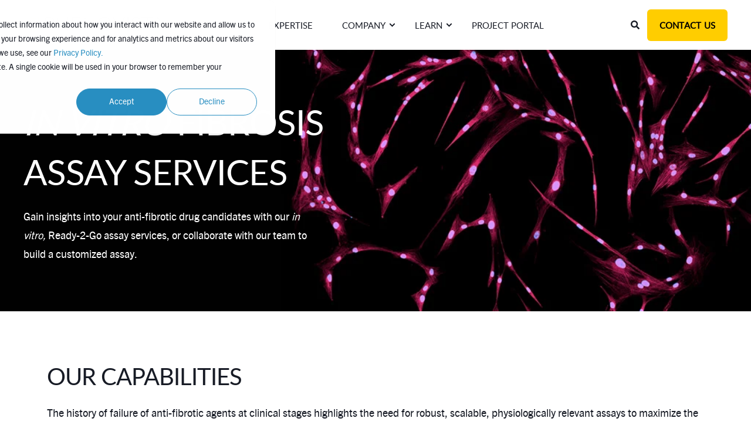

--- FILE ---
content_type: text/html; charset=UTF-8
request_url: https://phenovista.com/fibrosis-assay-services
body_size: 22436
content:
<!doctype html><html lang="en"><head>
    <meta charset="utf-8">
    <title>In Vitro Fibrosis Assay Services - PhenoVista Biosciences</title>
    <link rel="shortcut icon" href="https://phenovista.com/hubfs/PV%20Website%20Assets/WIP/pv-favicon-48x48.png">
    <meta name="description" content="Off-the-shelf and custom fibrosis assay services for evaluating your anti-fibrotic drug candidates. Gain better insights into fibrosis R&amp;D.">

    <style></style>

    

    

    

    
        
        
    
    
    <meta name="viewport" content="width=device-width, initial-scale=1">

    
    <meta property="og:description" content="Off-the-shelf and custom fibrosis assay services for evaluating your anti-fibrotic drug candidates. Gain better insights into fibrosis R&amp;D.">
    <meta property="og:title" content="In Vitro Fibrosis Assay Services - PhenoVista Biosciences">
    <meta name="twitter:description" content="Off-the-shelf and custom fibrosis assay services for evaluating your anti-fibrotic drug candidates. Gain better insights into fibrosis R&amp;D.">
    <meta name="twitter:title" content="In Vitro Fibrosis Assay Services - PhenoVista Biosciences">

    

    <script type="application/ld+json">
    {
        "@context": "https://schema.org",
        "@type": "Organization",
        "name": "PhenoVista Biosciences",
        "logo": { 
            "@type": "ImageObject",
            "url": "https://phenovista.com/hubfs/pv-logo.png"
        },
        "url": "https://phenovista.com/fibrosis-assay-services",
        "address": {
            "@type": "PostalAddress",
            "addressCountry": "USA",
            "addressRegion": "CA",
            "addressLocality": "San Diego",
            "postalCode":"92121",
            "streetAddress": "6195 Cornerstone Ct E, #114"
        },
        "knowsLanguage": "en"
    }
</script>
    <style>
a.cta_button{-moz-box-sizing:content-box !important;-webkit-box-sizing:content-box !important;box-sizing:content-box !important;vertical-align:middle}.hs-breadcrumb-menu{list-style-type:none;margin:0px 0px 0px 0px;padding:0px 0px 0px 0px}.hs-breadcrumb-menu-item{float:left;padding:10px 0px 10px 10px}.hs-breadcrumb-menu-divider:before{content:'›';padding-left:10px}.hs-featured-image-link{border:0}.hs-featured-image{float:right;margin:0 0 20px 20px;max-width:50%}@media (max-width: 568px){.hs-featured-image{float:none;margin:0;width:100%;max-width:100%}}.hs-screen-reader-text{clip:rect(1px, 1px, 1px, 1px);height:1px;overflow:hidden;position:absolute !important;width:1px}
</style>

<link rel="stylesheet" href="https://phenovista.com/hubfs/hub_generated/template_assets/1/86591713973/1765254063747/template_pwr.min.css">

        <style>
            body {
                margin:0px;
            }
            img:not([src]):not([srcset]) {
                visibility:hidden;
            }
        </style>
    
<link class="hs-async-css" rel="preload" href="https://phenovista.com/hubfs/hub_generated/template_assets/1/111009644824/1765254085083/template_pwr-defer.min.css" as="style" onload="this.onload=null;this.rel='stylesheet'">
<noscript><link rel="stylesheet" href="https://phenovista.com/hubfs/hub_generated/template_assets/1/111009644824/1765254085083/template_pwr-defer.min.css"></noscript>
<link rel="stylesheet" href="https://phenovista.com/hubfs/hub_generated/template_assets/1/111007712788/1765254073832/template_pwr-burger.min.css" fetchpriority="low">
<link rel="stylesheet" href="https://phenovista.com/hubfs/hub_generated/template_assets/1/111009799533/1765254065070/template_scroll-shadow.min.css" fetchpriority="low">
<link rel="stylesheet" href="https://phenovista.com/hubfs/hub_generated/template_assets/1/111008849047/1765254079732/template_pwr-search.min.css" defer="true">
<link rel="stylesheet" href="https://phenovista.com/hubfs/hub_generated/template_assets/1/111006948209/1765254079842/template_pwr-form.min.css" defer="true">
<style>#hs_cos_wrapper_header_page .hs-search-field__suggestions li a { padding-right:130px; }

#hs_cos_wrapper_header_page .hs-search-field__suggestions a:before { content:''; }
</style>
<style>#hs_cos_wrapper_header_page .pwr-header-advanced-mm:nth-child(1) .pwr-adc__wrapper { --col-padding:30px; }
</style>
<link class="hs-async-css" rel="preload" href="https://phenovista.com/hubfs/hub_generated/template_assets/1/111009799531/1765254081494/template_advanced-content.min.css" as="style" onload="this.onload=null;this.rel='stylesheet'" fetchpriority="low">
<noscript><link rel="stylesheet" href="https://phenovista.com/hubfs/hub_generated/template_assets/1/111009799531/1765254081494/template_advanced-content.min.css"></noscript>
<style>#hs_cos_wrapper_header_page .pwr-header-advanced-mm:nth-child(2) .pwr-adc__wrapper { --col-padding:30px; }
</style>
<style>#hs_cos_wrapper_header_page .pwr-header-advanced-mm:nth-child(3) .pwr-adc__wrapper { --col-padding:30px; }
</style>
<link class="hs-async-css" rel="preload" href="https://phenovista.com/hubfs/hub_generated/template_assets/1/111007496079/1765254051209/template_pwr-sec-txt.min.css" as="style" onload="this.onload=null;this.rel='stylesheet'">
<noscript><link rel="stylesheet" href="https://phenovista.com/hubfs/hub_generated/template_assets/1/111007496079/1765254051209/template_pwr-sec-txt.min.css"></noscript>
<link rel="stylesheet" href="https://phenovista.com/hubfs/hub_generated/module_assets/1/153240793980/1741292174315/module_table-with-tooltips.min.css">
<link class="hs-async-css" rel="preload" href="https://phenovista.com/hubfs/hub_generated/template_assets/1/111007073880/1765254056735/template_pwr-sec-steps.min.css" as="style" onload="this.onload=null;this.rel='stylesheet'">
<noscript><link rel="stylesheet" href="https://phenovista.com/hubfs/hub_generated/template_assets/1/111007073880/1765254056735/template_pwr-sec-steps.min.css"></noscript>
<link class="hs-async-css" rel="preload" href="https://phenovista.com/hubfs/hub_generated/template_assets/1/111007531311/1765254064958/template_pwr-step.min.css" as="style" onload="this.onload=null;this.rel='stylesheet'">
<noscript><link rel="stylesheet" href="https://phenovista.com/hubfs/hub_generated/template_assets/1/111007531311/1765254064958/template_pwr-step.min.css"></noscript>
<link class="hs-async-css" rel="preload" href="https://phenovista.com/hubfs/hub_generated/template_assets/1/86591718666/1765254079613/template__swiper-bundle.min.css" as="style" onload="this.onload=null;this.rel='stylesheet'">
<noscript><link rel="stylesheet" href="https://phenovista.com/hubfs/hub_generated/template_assets/1/86591718666/1765254079613/template__swiper-bundle.min.css"></noscript>
<link class="hs-async-css" rel="preload" href="https://phenovista.com/hubfs/hub_generated/template_assets/1/111006950725/1765254064155/template_pwr-slider.min.css" as="style" onload="this.onload=null;this.rel='stylesheet'">
<noscript><link rel="stylesheet" href="https://phenovista.com/hubfs/hub_generated/template_assets/1/111006950725/1765254064155/template_pwr-slider.min.css"></noscript>
<link rel="stylesheet" href="https://phenovista.com/hubfs/hub_generated/module_assets/1/94360582664/1741292127739/module_box-with-dropshadow.min.css">

  <style>
  .bwd-parent-1 {
    min-height: 750px;
    
    box-shadow: 5px 10px 18px #d8d8d8;
    margin-bottom: 2em;
    border-radius: 10px;
    overflow: hidden;
  }
  </style>


  <style>
  .bwd-parent-2 {
    min-height: 750px;
    
    box-shadow: 5px 10px 18px #d8d8d8;
    margin-bottom: 2em;
    border-radius: 10px;
    overflow: hidden;
  }
  </style>

<link rel="stylesheet" href="https://phenovista.com/hubfs/hub_generated/module_assets/1/132434757736/1741292167911/module_r2g-disease-table.min.css">

<style>
  
  @media (min-width:481px){
  .module-table {
    width: 100%;
    border: none;
    border-collapse: collapse;
  }
  .cell {
    border-right: 1px solid black;
    text-align: center;
    font-size: 18px;
    padding: 10px 5px 10px 5px;
  }
  .grey {
    background-color: #eeeeee;
  }
  .last {
    border: none;
    text-align: center;
    font-size: 18px;
    padding: 10px 5px 10px 5px;
  }

   .first a:hover {
     text-decoration: underline;
     color: #298fc2;
  }
   .first a {
     text-decoration: underline;
     color: black;
  }
  
  }
  

  @media (max-width:480px) {
    .module-table-parent {
      display: none;
    }
    .module-table-title-parent {
      display: none;
    }
    
  }
</style>


<style>
  .binm-parent {
    margin-top: -5em;
    margin-bottom: -5em;
    z-index: -1;
  }
  .binm-img {
    opacity: 1;
  }
</style>

<link class="hs-async-css" rel="preload" href="https://phenovista.com/hubfs/hub_generated/template_assets/1/111007496077/1765254042411/template_pwr-mini.min.css" as="style" onload="this.onload=null;this.rel='stylesheet'">
<noscript><link rel="stylesheet" href="https://phenovista.com/hubfs/hub_generated/template_assets/1/111007496077/1765254042411/template_pwr-mini.min.css"></noscript>
<link class="hs-async-css" rel="preload" href="https://phenovista.com/hubfs/hub_generated/template_assets/1/111007095402/1765254054930/template_pwr-tabs.min.css" as="style" onload="this.onload=null;this.rel='stylesheet'">
<noscript><link rel="stylesheet" href="https://phenovista.com/hubfs/hub_generated/template_assets/1/111007095402/1765254054930/template_pwr-tabs.min.css"></noscript>
<link class="hs-async-css" rel="preload" href="https://phenovista.com/hubfs/hub_generated/template_assets/1/111006948209/1765254079842/template_pwr-form.min.css" as="style" onload="this.onload=null;this.rel='stylesheet'">
<noscript><link rel="stylesheet" href="https://phenovista.com/hubfs/hub_generated/template_assets/1/111006948209/1765254079842/template_pwr-form.min.css"></noscript>
<style>@media (min-width:992px) {
  #hs_cos_wrapper_widget_1701807148579 .pwr-sec-mockup__mockup {
    --margin-center:calc(25.0% - min(950px,50%)/2);
    --margin-side:calc(50% - min(950px,50%));
  }

  #hs_cos_wrapper_widget_1701807148579 .pwr-sec-mockup__mockup--desktop-align-center:not(.pwr-sec-mockup__mockup--right) { margin-left:var(--margin-center); }

  #hs_cos_wrapper_widget_1701807148579 .pwr-sec-mockup__mockup--desktop-align-right:not(.pwr-sec-mockup__mockup--right) { margin-left:var(--margin-side); }

  #hs_cos_wrapper_widget_1701807148579 .pwr-sec-mockup__mockup--desktop-align-center.pwr-sec-mockup__mockup--right,
  #hs_cos_wrapper_widget_1701807148579 .pwr-sec-mockup--mockup-bottom .pwr-sec-mockup__mockup--desktop-align-center { margin-right:var(--margin-center); }

  #hs_cos_wrapper_widget_1701807148579 .pwr-sec-mockup__mockup--desktop-align-left.pwr-sec-mockup__mockup--right { margin-right:var(--margin-side); }

  #hs_cos_wrapper_widget_1701807148579 .pwr-sec-mockup__content { text-align:left; }

  #hs_cos_wrapper_widget_1701807148579 .pwr-sec-mockup__title-intro {}

  #hs_cos_wrapper_widget_1701807148579 .pwr-sec-mockup__title-intro--has-background { margin-left:0.825em; }
}

@media (max-width:991px) {
  #hs_cos_wrapper_widget_1701807148579 .pwr-sec-mockup__content { text-align:center; }

  #hs_cos_wrapper_widget_1701807148579 .pwr-sec-mockup__title-intro {
    margin-left:auto;
    margin-right:auto;
  }

  #hs_cos_wrapper_widget_1701807148579 .pwr-sec-mockup__title-intro--has-background {}
}
</style>
<link class="hs-async-css" rel="preload" href="https://phenovista.com/hubfs/hub_generated/template_assets/1/111006774669/1765254042315/template_pwr-sec-mockup.min.css" as="style" onload="this.onload=null;this.rel='stylesheet'">
<noscript><link rel="stylesheet" href="https://phenovista.com/hubfs/hub_generated/template_assets/1/111006774669/1765254042315/template_pwr-sec-mockup.min.css"></noscript>
<style>#hs_cos_wrapper_module_16820243216815 body input[type="text"],
#hs_cos_wrapper_module_16820243216815 body input[type="password"],
#hs_cos_wrapper_module_16820243216815 body input[type="datetime"],
#hs_cos_wrapper_module_16820243216815 body input[type="datetime-local"],
#hs_cos_wrapper_module_16820243216815 body input[type="date"],
#hs_cos_wrapper_module_16820243216815 body input[type="month"],
#hs_cos_wrapper_module_16820243216815 body input[type="time"],
#hs_cos_wrapper_module_16820243216815 body input[type="week"],
#hs_cos_wrapper_module_16820243216815 body input[type="number"],
#hs_cos_wrapper_module_16820243216815 body input[type="email"],
#hs_cos_wrapper_module_16820243216815 body input[type="url"],
#hs_cos_wrapper_module_16820243216815 body input[type="search"],
#hs_cos_wrapper_module_16820243216815 body input[type="tel"],
#hs_cos_wrapper_module_16820243216815 body input[type="color"],
#hs_cos_wrapper_module_16820243216815 body input[type="file"],
#hs_cos_wrapper_module_16820243216815 body textarea,
#hs_cos_wrapper_module_16820243216815 body select {
  background-color:rgba(var(--clr-base-dk-rgb),.05);
  border:1px solid var(--clr-form-field-border-lt-rgba);
  border-radius:var(--br-input);
  padding:16px 18px;
}

#hs_cos_wrapper_module_16820243216815 body .pwr--dark input[type="text"],
#hs_cos_wrapper_module_16820243216815 body .pwr--dark input[type="password"],
#hs_cos_wrapper_module_16820243216815 body .pwr--dark input[type="datetime"],
#hs_cos_wrapper_module_16820243216815 body .pwr--dark input[type="datetime-local"],
#hs_cos_wrapper_module_16820243216815 body .pwr--dark input[type="date"],
#hs_cos_wrapper_module_16820243216815 body .pwr--dark input[type="month"],
#hs_cos_wrapper_module_16820243216815 body .pwr--dark input[type="time"],
#hs_cos_wrapper_module_16820243216815 body .pwr--dark input[type="week"],
#hs_cos_wrapper_module_16820243216815 body .pwr--dark input[type="number"],
#hs_cos_wrapper_module_16820243216815 body .pwr--dark input[type="email"],
#hs_cos_wrapper_module_16820243216815 body .pwr--dark input[type="url"],
#hs_cos_wrapper_module_16820243216815 body .pwr--dark input[type="search"],
#hs_cos_wrapper_module_16820243216815 body .pwr--dark input[type="tel"],
#hs_cos_wrapper_module_16820243216815 body .pwr--dark input[type="color"],
#hs_cos_wrapper_module_16820243216815 body .pwr--dark input[type="file"],
#hs_cos_wrapper_module_16820243216815 body .pwr--dark textarea,
#hs_cos_wrapper_module_16820243216815 body .pwr--dark select {
  background-color:rgba(var(--clr-base-lt-rgb),.05);
  border:1px solid var(--clr-form-field-border-dk-rgba);
}

#hs_cos_wrapper_module_16820243216815 body input[type="text"]:focus,
#hs_cos_wrapper_module_16820243216815 body input[type="password"]:focus,
#hs_cos_wrapper_module_16820243216815 body input[type="datetime"]:focus,
#hs_cos_wrapper_module_16820243216815 body input[type="datetime-local"]:focus,
#hs_cos_wrapper_module_16820243216815 body input[type="date"]:focus,
#hs_cos_wrapper_module_16820243216815 body input[type="month"]:focus,
#hs_cos_wrapper_module_16820243216815 body input[type="time"]:focus,
#hs_cos_wrapper_module_16820243216815 body input[type="week"]:focus,
#hs_cos_wrapper_module_16820243216815 body input[type="number"]:focus,
#hs_cos_wrapper_module_16820243216815 body input[type="email"]:focus,
#hs_cos_wrapper_module_16820243216815 body input[type="url"]:focus,
#hs_cos_wrapper_module_16820243216815 body input[type="search"]:focus,
#hs_cos_wrapper_module_16820243216815 body input[type="tel"]:focus,
#hs_cos_wrapper_module_16820243216815 body input[type="color"]:focus,
#hs_cos_wrapper_module_16820243216815 body input[type="file"]:focus,
#hs_cos_wrapper_module_16820243216815 body textarea:focus,
#hs_cos_wrapper_module_16820243216815 body select:focus {
  border-color:var(--clr-primary);
  -moz-box-shadow:inset 0 0 0px 2px var(--clr-primary);
  -webkit-box-shadow:inset 0 0 0px 2px var(--clr-primary);
  box-shadow:inset 0 0 0px 2px var(--clr-primary);
}

#hs_cos_wrapper_module_16820243216815 body .pwr--dark input[type="text"]:focus,
#hs_cos_wrapper_module_16820243216815 body .pwr--dark input[type="password"]:focus,
#hs_cos_wrapper_module_16820243216815 body .pwr--dark input[type="datetime"]:focus,
#hs_cos_wrapper_module_16820243216815 body .pwr--dark input[type="datetime-local"]:focus,
#hs_cos_wrapper_module_16820243216815 body .pwr--dark input[type="date"]:focus,
#hs_cos_wrapper_module_16820243216815 body .pwr--dark input[type="month"]:focus,
#hs_cos_wrapper_module_16820243216815 body .pwr--dark input[type="time"]:focus,
#hs_cos_wrapper_module_16820243216815 body .pwr--dark input[type="week"]:focus,
#hs_cos_wrapper_module_16820243216815 body .pwr--dark input[type="number"]:focus,
#hs_cos_wrapper_module_16820243216815 body .pwr--dark input[type="email"]:focus,
#hs_cos_wrapper_module_16820243216815 body .pwr--dark input[type="url"]:focus,
#hs_cos_wrapper_module_16820243216815 body .pwr--dark input[type="search"]:focus,
#hs_cos_wrapper_module_16820243216815 body .pwr--dark input[type="tel"]:focus,
#hs_cos_wrapper_module_16820243216815 body .pwr--dark input[type="color"]:focus,
#hs_cos_wrapper_module_16820243216815 body .pwr--dark input[type="file"]:focus,
#hs_cos_wrapper_module_16820243216815 body .pwr--dark textarea:focus,
#hs_cos_wrapper_module_16820243216815 body .pwr--dark select:focus {
  background-color:rgba(var(--clr-base-lt-rgb),.15);
  border-color:var(--clr-form-field-border-dk);
  -moz-box-shadow:inset 0 0 0px 2px var(--clr-form-field-border-dk);
  -webkit-box-shadow:inset 0 0 0px 2px var(--clr-form-field-border-dk);
  box-shadow:inset 0 0 0px 2px var(--clr-form-field-border-dk);
}

#hs_cos_wrapper_module_16820243216815 body select { background-position:right 1em top 50%,0 0 !important; }

#hs_cos_wrapper_module_16820243216815 form input[type="text"],
#hs_cos_wrapper_module_16820243216815 form input[type="password"],
#hs_cos_wrapper_module_16820243216815 form input[type="datetime"],
#hs_cos_wrapper_module_16820243216815 form input[type="datetime-local"],
#hs_cos_wrapper_module_16820243216815 form input[type="date"],
#hs_cos_wrapper_module_16820243216815 form input[type="month"],
#hs_cos_wrapper_module_16820243216815 form input[type="time"],
#hs_cos_wrapper_module_16820243216815 form input[type="week"],
#hs_cos_wrapper_module_16820243216815 form input[type="number"],
#hs_cos_wrapper_module_16820243216815 form input[type="email"],
#hs_cos_wrapper_module_16820243216815 form input[type="url"],
#hs_cos_wrapper_module_16820243216815 form input[type="search"],
#hs_cos_wrapper_module_16820243216815 form input[type="tel"],
#hs_cos_wrapper_module_16820243216815 form input[type="color"],
#hs_cos_wrapper_module_16820243216815 form input[type="file"],
#hs_cos_wrapper_module_16820243216815 form textarea,
#hs_cos_wrapper_module_16820243216815 form select {
  background-color:rgba(var(--clr-base-dk-rgb),.05);
  border:1px solid var(--clr-form-field-border-lt-rgba);
  border-radius:var(--br-input);
  padding:16px 18px;
}

#hs_cos_wrapper_module_16820243216815 .hs-dateinput:before {
  left:16px;
  top:18px;
  z-index:1;
}

#hs_cos_wrapper_module_16820243216815 .hs-dateinput>.hs-input { padding-left:40px !important; }

#hs_cos_wrapper_module_16820243216815 form select {
  background-position:right 1em top 50%,0 0;
  border-radius:var(--br-input);
  padding:16px 18px;
}

#hs_cos_wrapper_module_16820243216815 .pwr--dark form input[type="text"],
#hs_cos_wrapper_module_16820243216815 .pwr--dark form input[type="password"],
#hs_cos_wrapper_module_16820243216815 .pwr--dark form input[type="datetime"],
#hs_cos_wrapper_module_16820243216815 .pwr--dark form input[type="datetime-local"],
#hs_cos_wrapper_module_16820243216815 .pwr--dark form input[type="date"],
#hs_cos_wrapper_module_16820243216815 .pwr--dark form input[type="month"],
#hs_cos_wrapper_module_16820243216815 .pwr--dark form input[type="time"],
#hs_cos_wrapper_module_16820243216815 .pwr--dark form input[type="week"],
#hs_cos_wrapper_module_16820243216815 .pwr--dark form input[type="number"],
#hs_cos_wrapper_module_16820243216815 .pwr--dark form input[type="email"],
#hs_cos_wrapper_module_16820243216815 .pwr--dark form input[type="url"],
#hs_cos_wrapper_module_16820243216815 .pwr--dark form input[type="search"],
#hs_cos_wrapper_module_16820243216815 .pwr--dark form input[type="tel"],
#hs_cos_wrapper_module_16820243216815 .pwr--dark form input[type="color"],
#hs_cos_wrapper_module_16820243216815 .pwr--dark form input[type="file"],
#hs_cos_wrapper_module_16820243216815 .pwr--dark form textarea,
#hs_cos_wrapper_module_16820243216815 .pwr--dark form select {
  background-color:rgba(var(--clr-base-lt-rgb),.05);
  border:1px solid var(--clr-form-field-border-dk-rgba);
}

#hs_cos_wrapper_module_16820243216815 form input[type="text"]:focus,
#hs_cos_wrapper_module_16820243216815 form input[type="password"]:focus,
#hs_cos_wrapper_module_16820243216815 form input[type="datetime"]:focus,
#hs_cos_wrapper_module_16820243216815 form input[type="datetime-local"]:focus,
#hs_cos_wrapper_module_16820243216815 form input[type="date"]:focus,
#hs_cos_wrapper_module_16820243216815 form input[type="month"]:focus,
#hs_cos_wrapper_module_16820243216815 form input[type="time"]:focus,
#hs_cos_wrapper_module_16820243216815 form input[type="week"]:focus,
#hs_cos_wrapper_module_16820243216815 form input[type="number"]:focus,
#hs_cos_wrapper_module_16820243216815 form input[type="email"]:focus,
#hs_cos_wrapper_module_16820243216815 form input[type="url"]:focus,
#hs_cos_wrapper_module_16820243216815 form input[type="search"]:focus,
#hs_cos_wrapper_module_16820243216815 form input[type="tel"]:focus,
#hs_cos_wrapper_module_16820243216815 form input[type="color"]:focus,
#hs_cos_wrapper_module_16820243216815 form input[type="file"]:focus,
#hs_cos_wrapper_module_16820243216815 form textarea:focus,
#hs_cos_wrapper_module_16820243216815 form select:focus {
  border-color:var(--clr-primary);
  -moz-box-shadow:inset 0 0 0px 2px var(--clr-primary);
  -webkit-box-shadow:inset 0 0 0px 2px var(--clr-primary);
  box-shadow:inset 0 0 0px 2px var(--clr-primary);
}

#hs_cos_wrapper_module_16820243216815 .pwr--dark form input[type="text"]:focus,
#hs_cos_wrapper_module_16820243216815 .pwr--dark form input[type="password"]:focus,
#hs_cos_wrapper_module_16820243216815 .pwr--dark form input[type="datetime"]:focus,
#hs_cos_wrapper_module_16820243216815 .pwr--dark form input[type="datetime-local"]:focus,
#hs_cos_wrapper_module_16820243216815 .pwr--dark form input[type="date"]:focus,
#hs_cos_wrapper_module_16820243216815 .pwr--dark form input[type="month"]:focus,
#hs_cos_wrapper_module_16820243216815 .pwr--dark form input[type="time"]:focus,
#hs_cos_wrapper_module_16820243216815 .pwr--dark form input[type="week"]:focus,
#hs_cos_wrapper_module_16820243216815 .pwr--dark form input[type="number"]:focus,
#hs_cos_wrapper_module_16820243216815 .pwr--dark form input[type="email"]:focus,
#hs_cos_wrapper_module_16820243216815 .pwr--dark form input[type="url"]:focus,
#hs_cos_wrapper_module_16820243216815 .pwr--dark form input[type="search"]:focus,
#hs_cos_wrapper_module_16820243216815 .pwr--dark form input[type="tel"]:focus,
#hs_cos_wrapper_module_16820243216815 .pwr--dark form input[type="color"]:focus,
#hs_cos_wrapper_module_16820243216815 .pwr--dark form input[type="file"]:focus,
#hs_cos_wrapper_module_16820243216815 .pwr--dark form textarea:focus,
#hs_cos_wrapper_module_16820243216815 .pwr--dark form select:focus {
  background-color:rgba(var(--clr-base-lt-rgb),.15);
  border-color:var(--clr-form-field-border-dk);
  -moz-box-shadow:inset 0 0 0px 2px var(--clr-form-field-border-dk);
  -webkit-box-shadow:inset 0 0 0px 2px var(--clr-form-field-border-dk);
  box-shadow:inset 0 0 0px 2px var(--clr-form-field-border-dk);
}

#hs_cos_wrapper_module_16820243216815 .pwr-form.pwr--light form input[type="text"],
#hs_cos_wrapper_module_16820243216815 .pwr-form.pwr--light form input[type="password"],
#hs_cos_wrapper_module_16820243216815 .pwr-form.pwr--light form input[type="datetime"],
#hs_cos_wrapper_module_16820243216815 .pwr-form.pwr--light form input[type="datetime-local"],
#hs_cos_wrapper_module_16820243216815 .pwr-form.pwr--light form input[type="date"],
#hs_cos_wrapper_module_16820243216815 .pwr-form.pwr--light form input[type="month"],
#hs_cos_wrapper_module_16820243216815 .pwr-form.pwr--light form input[type="time"],
#hs_cos_wrapper_module_16820243216815 .pwr-form.pwr--light form input[type="week"],
#hs_cos_wrapper_module_16820243216815 .pwr-form.pwr--light form input[type="number"],
#hs_cos_wrapper_module_16820243216815 .pwr-form.pwr--light form input[type="email"],
#hs_cos_wrapper_module_16820243216815 .pwr-form.pwr--light form input[type="url"],
#hs_cos_wrapper_module_16820243216815 .pwr-form.pwr--light form input[type="search"],
#hs_cos_wrapper_module_16820243216815 .pwr-form.pwr--light form input[type="tel"],
#hs_cos_wrapper_module_16820243216815 .pwr-form.pwr--light form input[type="color"],
#hs_cos_wrapper_module_16820243216815 .pwr-form.pwr--light form input[type="file"],
#hs_cos_wrapper_module_16820243216815 .pwr-form.pwr--light form textarea,
#hs_cos_wrapper_module_16820243216815 .pwr-form.pwr--light form select {
  background-color:rgba(var(--clr-base-dk-rgb),.05);
  border:1px solid var(--clr-form-field-border-lt-rgba);
}

#hs_cos_wrapper_module_16820243216815 .pwr-form.pwr--light form input[type="text"]:focus,
#hs_cos_wrapper_module_16820243216815 .pwr-form.pwr--light form input[type="password"]:focus,
#hs_cos_wrapper_module_16820243216815 .pwr-form.pwr--light form input[type="datetime"]:focus,
#hs_cos_wrapper_module_16820243216815 .pwr-form.pwr--light form input[type="datetime-local"]:focus,
#hs_cos_wrapper_module_16820243216815 .pwr-form.pwr--light form input[type="date"]:focus,
#hs_cos_wrapper_module_16820243216815 .pwr-form.pwr--light form input[type="month"]:focus,
#hs_cos_wrapper_module_16820243216815 .pwr-form.pwr--light form input[type="time"]:focus,
#hs_cos_wrapper_module_16820243216815 .pwr-form.pwr--light form input[type="week"]:focus,
#hs_cos_wrapper_module_16820243216815 .pwr-form.pwr--light form input[type="number"]:focus,
#hs_cos_wrapper_module_16820243216815 .pwr-form.pwr--light form input[type="email"]:focus,
#hs_cos_wrapper_module_16820243216815 .pwr-form.pwr--light form input[type="url"]:focus,
#hs_cos_wrapper_module_16820243216815 .pwr-form.pwr--light form input[type="search"]:focus,
#hs_cos_wrapper_module_16820243216815 .pwr-form.pwr--light form input[type="tel"]:focus,
#hs_cos_wrapper_module_16820243216815 .pwr-form.pwr--light form input[type="color"]:focus,
#hs_cos_wrapper_module_16820243216815 .pwr-form.pwr--light form input[type="file"]:focus,
#hs_cos_wrapper_module_16820243216815 .pwr-form.pwr--light form textarea:focus,
#hs_cos_wrapper_module_16820243216815 .pwr-form.pwr--light form select:focus {
  border-color:var(--clr-primary);
  -moz-box-shadow:inset 0 0 0px 2px var(--clr-primary);
  -webkit-box-shadow:inset 0 0 0px 2px var(--clr-primary);
  box-shadow:inset 0 0 0px 2px var(--clr-primary);
}

#hs_cos_wrapper_module_16820243216815 .body-wrapper [type="checkbox"]+span:not(.slider):before {
  background-color:rgba(var(--clr-base-dk-rgb),.05) !important;
  border:1px solid var(--clr-form-field-border-lt-rgba);
}

#hs_cos_wrapper_module_16820243216815 .body-wrapper .pwr--dark [type="checkbox"]+span:before,
#hs_cos_wrapper_module_16820243216815 .body-wrapper .pwr-form.pwr--dark [type="checkbox"]+span:before {
  background-color:rgba(var(--clr-base-lt-rgb),.05) !important;
  border:1px solid var(--clr-form-field-border-dk-rgba);
}

#hs_cos_wrapper_module_16820243216815 .body-wrapper .pwr--dark [type="checkbox"]:checked+span:before,
#hs_cos_wrapper_module_16820243216815 .body-wrapper .pwr-form.pwr--dark [type="checkbox"]:checked+span:before { background-color:rgba(var(--clr-base-lt-rgb),1) !important; }

#hs_cos_wrapper_module_16820243216815 .body-wrapper .pwr-form.pwr--light [type="checkbox"]+span:before {
  background-color:rgba(var(--clr-base-dk-rgb),.05) !important;
  border:1px solid var(--clr-form-field-border-lt-rgba);
}

#hs_cos_wrapper_module_16820243216815 .body-wrapper [type="radio"]:checked+span:after,
#hs_cos_wrapper_module_16820243216815 .body-wrapper [type="radio"]:not(:checked)+span:after {
  background-color:rgba(var(--clr-base-dk-rgb),.05) !important;
  border:1px solid var(--clr-form-field-border-lt-rgba);
}

#hs_cos_wrapper_module_16820243216815 .body-wrapper .pwr--dark [type="radio"]+span:after,
#hs_cos_wrapper_module_16820243216815 .body-wrapper .pwr-form.pwr--dark [type="radio"]+span:after {
  background-color:rgba(var(--clr-base-lt-rgb),.05) !important;
  border:1px solid var(--clr-form-field-border-dk-rgba);
}

#hs_cos_wrapper_module_16820243216815 .body-wrapper .pwr--dark [type="radio"]:checked+span:after,
#hs_cos_wrapper_module_16820243216815 .body-wrapper .pwr-form.pwr--dark [type="radio"]:checked+span:after { background-color:rgba(var(--clr-base-lt-rgb),1) !important; }

#hs_cos_wrapper_module_16820243216815 .body-wrapper .pwr-form.pwr--light [type="radio"]+span:after {
  background-color:rgba(var(--clr-base-dk-rgb),.05) !important;
  border:1px solid var(--clr-form-field-border-lt-rgba);
}

@supports (-webkit-backdrop-filter:none) or (backdrop-filter:none) {
  #hs_cos_wrapper_module_16820243216815 form input[type="text"],
  #hs_cos_wrapper_module_16820243216815 form input[type="password"],
  #hs_cos_wrapper_module_16820243216815 form input[type="datetime"],
  #hs_cos_wrapper_module_16820243216815 form input[type="datetime-local"],
  #hs_cos_wrapper_module_16820243216815 form input[type="date"],
  #hs_cos_wrapper_module_16820243216815 form input[type="month"],
  #hs_cos_wrapper_module_16820243216815 form input[type="time"],
  #hs_cos_wrapper_module_16820243216815 form input[type="week"],
  #hs_cos_wrapper_module_16820243216815 form input[type="number"],
  #hs_cos_wrapper_module_16820243216815 form input[type="email"],
  #hs_cos_wrapper_module_16820243216815 form input[type="url"],
  #hs_cos_wrapper_module_16820243216815 form input[type="search"],
  #hs_cos_wrapper_module_16820243216815 form input[type="tel"],
  #hs_cos_wrapper_module_16820243216815 form input[type="color"],
  #hs_cos_wrapper_module_16820243216815 form input[type="file"],
  #hs_cos_wrapper_module_16820243216815 form textarea,
  #hs_cos_wrapper_module_16820243216815 form select,
  #hs_cos_wrapper_module_16820243216815 .pwr--dark form input[type="text"],
  #hs_cos_wrapper_module_16820243216815 .pwr--dark form input[type="password"],
  #hs_cos_wrapper_module_16820243216815 .pwr--dark form input[type="datetime"],
  #hs_cos_wrapper_module_16820243216815 .pwr--dark form input[type="datetime-local"],
  #hs_cos_wrapper_module_16820243216815 .pwr--dark form input[type="date"],
  #hs_cos_wrapper_module_16820243216815 .pwr--dark form input[type="month"],
  #hs_cos_wrapper_module_16820243216815 .pwr--dark form input[type="time"],
  #hs_cos_wrapper_module_16820243216815 .pwr--dark form input[type="week"],
  #hs_cos_wrapper_module_16820243216815 .pwr--dark form input[type="number"],
  #hs_cos_wrapper_module_16820243216815 .pwr--dark form input[type="email"],
  #hs_cos_wrapper_module_16820243216815 .pwr--dark form input[type="url"],
  #hs_cos_wrapper_module_16820243216815 .pwr--dark form input[type="search"],
  #hs_cos_wrapper_module_16820243216815 .pwr--dark form input[type="tel"],
  #hs_cos_wrapper_module_16820243216815 .pwr--dark form input[type="color"],
  #hs_cos_wrapper_module_16820243216815 .pwr--dark form input[type="file"],
  #hs_cos_wrapper_module_16820243216815 .pwr--dark form textarea,
  #hs_cos_wrapper_module_16820243216815 .pwr--dark form select,
  #hs_cos_wrapper_module_16820243216815 .pwr-form.pwr--light form input[type="text"],
  #hs_cos_wrapper_module_16820243216815 .pwr-form.pwr--light form input[type="password"],
  #hs_cos_wrapper_module_16820243216815 .pwr-form.pwr--light form input[type="datetime"],
  #hs_cos_wrapper_module_16820243216815 .pwr-form.pwr--light form input[type="datetime-local"],
  #hs_cos_wrapper_module_16820243216815 .pwr-form.pwr--light form input[type="date"],
  #hs_cos_wrapper_module_16820243216815 .pwr-form.pwr--light form input[type="month"],
  #hs_cos_wrapper_module_16820243216815 .pwr-form.pwr--light form input[type="time"],
  #hs_cos_wrapper_module_16820243216815 .pwr-form.pwr--light form input[type="week"],
  #hs_cos_wrapper_module_16820243216815 .pwr-form.pwr--light form input[type="number"],
  #hs_cos_wrapper_module_16820243216815 .pwr-form.pwr--light form input[type="email"],
  #hs_cos_wrapper_module_16820243216815 .pwr-form.pwr--light form input[type="url"],
  #hs_cos_wrapper_module_16820243216815 .pwr-form.pwr--light form input[type="search"],
  #hs_cos_wrapper_module_16820243216815 .pwr-form.pwr--light form input[type="tel"],
  #hs_cos_wrapper_module_16820243216815 .pwr-form.pwr--light form input[type="color"],
  #hs_cos_wrapper_module_16820243216815 .pwr-form.pwr--light form input[type="file"],
  #hs_cos_wrapper_module_16820243216815 .pwr-form.pwr--light form textarea,
  #hs_cos_wrapper_module_16820243216815 .pwr-form.pwr--light form select {
    -webkit-backdrop-filter:none;
    backdrop-filter:none;
    background-color:none;
  }

  #hs_cos_wrapper_module_16820243216815 .body-wrapper [type="checkbox"]+span:not(.slider):before,
  #hs_cos_wrapper_module_16820243216815 .body-wrapper .pwr--dark [type="checkbox"]+span:before,
  #hs_cos_wrapper_module_16820243216815 .body-wrapper .pwr-form.pwr--dark [type="checkbox"]+span:before,
  #hs_cos_wrapper_module_16820243216815 .body-wrapper .pwr-form.pwr--light [type="checkbox"]+span:before,
  #hs_cos_wrapper_module_16820243216815 .body-wrapper [type="radio"]:checked+span:after,
  #hs_cos_wrapper_module_16820243216815 .body-wrapper [type="radio"]:not(:checked)+span:after,
  #hs_cos_wrapper_module_16820243216815 .body-wrapper .pwr--dark [type="radio"]+span:after,
  #hs_cos_wrapper_module_16820243216815 .body-wrapper .pwr-form.pwr--dark [type="radio"]+span:after,
  #hs_cos_wrapper_module_16820243216815 .body-wrapper .pwr-form.pwr--light [type="radio"]+span:after {
    -webkit-backdrop-filter:none;
    backdrop-filter:none;
    background-color:none;
  }

  #hs_cos_wrapper_module_16820243216815 .body-wrapper .pwr--dark [type="checkbox"]:checked+span:before,
  #hs_cos_wrapper_module_16820243216815 .body-wrapper .pwr-form.pwr--dark [type="checkbox"]:checked+span:before { background-color:none !important; }

  #hs_cos_wrapper_module_16820243216815 .body-wrapper .pwr--dark [type="radio"]:checked+span:after,
  #hs_cos_wrapper_module_16820243216815 .body-wrapper .pwr-form.pwr--dark [type="radio"]:checked+span:after { background-color:none !important; }
}

#hs_cos_wrapper_module_16820243216815 form input[type="text"]:focus.pwr-header-search__input {
  -moz-box-shadow:none;
  -webkit-box-shadow:none;
  box-shadow:none;
}

#hs_cos_wrapper_module_16820243216815 .pwr-burger-search__input+.pwr-search-field__icon { right:16px; }

#hs_cos_wrapper_module_16820243216815 .pwr-email-unsub #email-prefs-form .email-edit { padding:20px !important; }

#hs_cos_wrapper_module_16820243216815 .pwr-password-prompt #hs-pwd-widget-password {
  border:1px solid var(--clr-form-field-border-lt-rgba);
  border-radius:var(--br-input);
  padding:20px !important;
}

#hs_cos_wrapper_module_16820243216815 .pwr-password-prompt #hs-pwd-widget-password:focus {
  -moz-box-shadow:inset 0 0 0px 2px var(--clr-primary);
  -webkit-box-shadow:inset 0 0 0px 2px var(--clr-primary);
  box-shadow:inset 0 0 0px 2px var(--clr-primary);
}

#hs_cos_wrapper_module_16820243216815 #pwr-search-results__input { padding:20px 52px 20px 20px; }

#hs_cos_wrapper_module_16820243216815 .pwr-form-style-v4 form,
#hs_cos_wrapper_module_16820243216815 .pwr-form-style-v4 .pwr-form.pwr--light form {
  --hsf-field-input__background-color:rgba(var(--clr-base-dk-rgb),.05);
  --hsf-field-input__border-radius:var(--br-input);
  --hsf-field-input__padding:16px 18px;
}

#hs_cos_wrapper_module_16820243216815 .pwr-form-style-v4.pwr--dark form,
#hs_cos_wrapper_module_16820243216815 .pwr-form-style-v4 .pwr--dark form,
#hs_cos_wrapper_module_16820243216815 .pwr-form-style-v4 .pwr-form.pwr--dark form { --hsf-field-input__background-color:rgba(var(--clr-base-lt-rgb),.05); }

#hs_cos_wrapper_module_16820243216815 .pwr-form-style-v4 [data-hsfc-id=Renderer] form .hsfc-TextInput:hover { box-shadow:none; }

#hs_cos_wrapper_module_16820243216815 .pwr-form-style-v4 [data-hsfc-id=Renderer] form .hsfc-TextInput:focus,
#hs_cos_wrapper_module_16820243216815 .pwr-form-style-v4 [data-hsfc-id=Renderer] form .hsfc-TextareaInput:focus,
#hs_cos_wrapper_module_16820243216815 .pwr-form-style-v4 .pwr-form.pwr--light [data-hsfc-id=Renderer] form .hsfc-TextInput:focus,
#hs_cos_wrapper_module_16820243216815 .pwr-form-style-v4 .pwr-form.pwr--light [data-hsfc-id=Renderer] form .hsfc-TextareaInput:focus { box-shadow:inset 0 0 0 2px var(--clr-primary); }

#hs_cos_wrapper_module_16820243216815 .pwr-form-style-v4.pwr--dark [data-hsfc-id=Renderer] form .hsfc-TextInput:focus,
#hs_cos_wrapper_module_16820243216815 .pwr-form-style-v4.pwr--dark [data-hsfc-id=Renderer] form .hsfc-TextareaInput:focus,
#hs_cos_wrapper_module_16820243216815 .pwr-form-style-v4 .pwr--dark [data-hsfc-id=Renderer] form .hsfc-TextInput:focus,
#hs_cos_wrapper_module_16820243216815 .pwr-form-style-v4 .pwr--dark [data-hsfc-id=Renderer] form .hsfc-TextareaInput:focus,
#hs_cos_wrapper_module_16820243216815 .pwr-form-style-v4 .pwr-form.pwr--dark [data-hsfc-id=Renderer] form .hsfc-TextInput:focus,
#hs_cos_wrapper_module_16820243216815 .pwr-form-style-v4 .pwr-form.pwr--dark [data-hsfc-id=Renderer] form .hsfc-TextareaInput:focus { box-shadow:inset 0 0 0 2px var(--clr-form-field-border-dk); }

#hs_cos_wrapper_module_16820243216815 .pwr-form-style-v4 [data-hsfc-id=Renderer] form .hsfc-DropdownOptions,
#hs_cos_wrapper_module_16820243216815 .pwr-form-style-v4 .pwr-form.pwr--light [data-hsfc-id=Renderer] form .hsfc-DropdownOptions { --hsf-field-input__background-color:var(--clr-background-lt); }

#hs_cos_wrapper_module_16820243216815 .pwr-form-style-v4.pwr--dark [data-hsfc-id=Renderer] form .hsfc-DropdownOptions,
#hs_cos_wrapper_module_16820243216815 .pwr-form-style-v4 .pwr--dark [data-hsfc-id=Renderer] form .hsfc-DropdownOptions,
#hs_cos_wrapper_module_16820243216815 .pwr-form-style-v4 .pwr-form.pwr--dark [data-hsfc-id=Renderer] form .hsfc-DropdownOptions { --hsf-field-input__background-color:var(--clr-background-dk); }

#hs_cos_wrapper_module_16820243216815 .pwr-form-style-v4 [data-hsfc-id=Renderer] .hsfc-PhoneInput .hsfc-PhoneInput__FlagAndCaret { border:1px solid var(--clr-form-field-border-lt-rgba); }

#hs_cos_wrapper_module_16820243216815 .pwr-form-style-v4 [data-hsfc-id=Renderer] .hsfc-PhoneInput:not(.hsfc-PhoneInput--rtl) .hsfc-PhoneInput__FlagAndCaret {
  padding-right:18px;
  border-right:0;
}

#hs_cos_wrapper_module_16820243216815 .pwr-form-style-v4 [data-hsfc-id=Renderer] .hsfc-PhoneInput--rtl .hsfc-PhoneInput__FlagAndCaret {
  padding-left:18px;
  border-left:0;
}

#hs_cos_wrapper_module_16820243216815 .pwr-form-style-v4.pwr--dark [data-hsfc-id=Renderer] .hsfc-PhoneInput .hsfc-PhoneInput__FlagAndCaret,
#hs_cos_wrapper_module_16820243216815 .pwr-form-style-v4 .pwr--dark [data-hsfc-id=Renderer] .hsfc-PhoneInput .hsfc-PhoneInput__FlagAndCaret,
#hs_cos_wrapper_module_16820243216815 .pwr-form-style-v4 .pwr-form.pwr--dark [data-hsfc-id=Renderer] .hsfc-PhoneInput .hsfc-PhoneInput__FlagAndCaret { border-color:var(--clr-form-field-border-dk-rgba); }
</style>
<link class="hs-async-css" rel="preload" href="https://phenovista.com/hubfs/hub_generated/template_assets/1/111007603220/1765254082588/template_pwr-sec-form.min.css" as="style" onload="this.onload=null;this.rel='stylesheet'">
<noscript><link rel="stylesheet" href="https://phenovista.com/hubfs/hub_generated/template_assets/1/111007603220/1765254082588/template_pwr-sec-form.min.css"></noscript>
<link class="hs-async-css" rel="preload" href="https://phenovista.com/hubfs/hub_generated/template_assets/1/111008849050/1765254059622/template_pwr-footer.min.css" as="style" onload="this.onload=null;this.rel='stylesheet'" fetchpriority="low">
<noscript><link rel="stylesheet" href="https://phenovista.com/hubfs/hub_generated/template_assets/1/111008849050/1765254059622/template_pwr-footer.min.css"></noscript>
<link class="hs-async-css" rel="preload" href="https://phenovista.com/hubfs/hub_generated/template_assets/1/111008863002/1765254074442/template_pwr-social.min.css" as="style" onload="this.onload=null;this.rel='stylesheet'">
<noscript><link rel="stylesheet" href="https://phenovista.com/hubfs/hub_generated/template_assets/1/111008863002/1765254074442/template_pwr-social.min.css"></noscript>
<link class="hs-async-css" rel="preload" href="https://phenovista.com/hubfs/hub_generated/template_assets/1/111009264539/1765254083517/template_pwr-transitions.min.css" as="style" onload="this.onload=null;this.rel='stylesheet'">
<noscript><link rel="stylesheet" href="https://phenovista.com/hubfs/hub_generated/template_assets/1/111009264539/1765254083517/template_pwr-transitions.min.css"></noscript>
<link class="hs-async-css" rel="preload" href="https://phenovista.com/hubfs/hub_generated/template_assets/1/86596441214/1765254047861/template_custom-styles.min.css" as="style" onload="this.onload=null;this.rel='stylesheet'">
<noscript><link rel="stylesheet" href="https://phenovista.com/hubfs/hub_generated/template_assets/1/86596441214/1765254047861/template_custom-styles.min.css"></noscript>
<link class="hs-async-css" rel="preload" href="https://phenovista.com/hubfs/hub_generated/template_assets/1/87121802579/1765254037434/template_child.min.css" as="style" onload="this.onload=null;this.rel='stylesheet'">
<noscript><link rel="stylesheet" href="https://phenovista.com/hubfs/hub_generated/template_assets/1/87121802579/1765254037434/template_child.min.css"></noscript>
<!-- Editor Styles -->
<style id="hs_editor_style" type="text/css">
.dnd_area-row-0-force-full-width-section > .row-fluid {
  max-width: none !important;
}
.dnd_area-row-9-force-full-width-section > .row-fluid {
  max-width: none !important;
}
.dnd_area-row-12-force-full-width-section > .row-fluid {
  max-width: none !important;
}
.dnd_area-row-14-force-full-width-section > .row-fluid {
  max-width: none !important;
}
/* HubSpot Styles (default) */
.dnd_area-row-0-padding {
  padding-top: 0px !important;
  padding-bottom: 0px !important;
  padding-left: 0px !important;
  padding-right: 0px !important;
}
.dnd_area-row-1-padding {
  padding-bottom: 0px !important;
}
.dnd_area-row-2-padding {
  padding-top: 0px !important;
  padding-bottom: 40px !important;
}
.dnd_area-row-3-padding {
  padding-top: 40px !important;
  padding-bottom: 40px !important;
}
.dnd_area-row-4-padding {
  padding-top: 0px !important;
  padding-bottom: 0px !important;
}
.dnd_area-row-5-padding {
  padding-top: 40px !important;
  padding-bottom: 0px !important;
}
.dnd_area-row-6-padding {
  padding-top: 40px !important;
  padding-bottom: 40px !important;
}
.dnd_area-row-7-padding {
  padding-top: 40px !important;
  padding-bottom: 0px !important;
}
.dnd_area-row-8-padding {
  padding-top: 40px !important;
}
.dnd_area-row-9-padding {
  padding-top: 0px !important;
  padding-bottom: 0px !important;
  padding-left: 0px !important;
  padding-right: 0px !important;
}
.dnd_area-row-10-padding {
  padding-top: 40px !important;
  padding-bottom: 40px !important;
}
.dnd_area-row-10-hidden {
  display: none !important;
}
.dnd_area-row-11-padding {
  padding-top: 0px !important;
  padding-bottom: 100px !important;
}
.dnd_area-row-11-hidden {
  display: none !important;
}
.dnd_area-row-12-padding {
  padding-top: 0px !important;
  padding-bottom: 0px !important;
  padding-left: 0px !important;
  padding-right: 0px !important;
}
.dnd_area-row-12-hidden {
  display: none !important;
}
.dnd_area-row-13-padding {
  padding-top: 0px !important;
  padding-bottom: 40px !important;
}
.dnd_area-row-13-hidden {
  display: none !important;
}
.dnd_area-row-14-padding {
  padding-top: 0px !important;
  padding-bottom: 0px !important;
  padding-left: 0px !important;
  padding-right: 0px !important;
}
.dnd_area-row-14-hidden {
  display: none !important;
}
.dnd_area-row-15-padding {
  padding-top: 0px !important;
}
.dnd_area-row-15-hidden {
  display: none !important;
}
.dnd_area-row-16-hidden {
  display: none !important;
}
.dnd_area-row-16-background-layers {
  background-image: linear-gradient(rgba(41, 143, 194, 1), rgba(41, 143, 194, 1)) !important;
  background-position: left top !important;
  background-size: auto !important;
  background-repeat: no-repeat !important;
}
</style>
    

    
<!--  Added by GoogleTagManager integration -->
<script>
var _hsp = window._hsp = window._hsp || [];
window.dataLayer = window.dataLayer || [];
function gtag(){dataLayer.push(arguments);}

var useGoogleConsentModeV2 = true;
var waitForUpdateMillis = 1000;



var hsLoadGtm = function loadGtm() {
    if(window._hsGtmLoadOnce) {
      return;
    }

    if (useGoogleConsentModeV2) {

      gtag('set','developer_id.dZTQ1Zm',true);

      gtag('consent', 'default', {
      'ad_storage': 'denied',
      'analytics_storage': 'denied',
      'ad_user_data': 'denied',
      'ad_personalization': 'denied',
      'wait_for_update': waitForUpdateMillis
      });

      _hsp.push(['useGoogleConsentModeV2'])
    }

    (function(w,d,s,l,i){w[l]=w[l]||[];w[l].push({'gtm.start':
    new Date().getTime(),event:'gtm.js'});var f=d.getElementsByTagName(s)[0],
    j=d.createElement(s),dl=l!='dataLayer'?'&l='+l:'';j.async=true;j.src=
    'https://www.googletagmanager.com/gtm.js?id='+i+dl;f.parentNode.insertBefore(j,f);
    })(window,document,'script','dataLayer','GTM-PHTVSW4');

    window._hsGtmLoadOnce = true;
};

_hsp.push(['addPrivacyConsentListener', function(consent){
  if(consent.allowed || (consent.categories && consent.categories.analytics)){
    hsLoadGtm();
  }
}]);

</script>

<!-- /Added by GoogleTagManager integration -->

    <link rel="canonical" href="https://phenovista.com/fibrosis-assay-services">

<!-- Start - Tell HS to not attach tracking parameters to non CTA links -->
<script>
window._hsOnlyTrackHubspotCTAS = true;
</script>
<!-- End - Tell HS to not attach tracking parameters to non CTA links -->

<meta property="og:image" content="https://phenovista.com/hubfs/PV%20Website%20Assets/Research%20Areas/Fibrosis%20Category%20Page/normal-human-lung-fibroblasts-NHLF-1200x627.jpg">
<meta property="og:image:width" content="1200">
<meta property="og:image:height" content="627">
<meta property="og:image:alt" content="Normal Human Lung Fibroblasts (NHLF) stained with Hoechst, Phalloidin, and MitoTracker.">
<meta name="twitter:image" content="https://phenovista.com/hubfs/PV%20Website%20Assets/Research%20Areas/Fibrosis%20Category%20Page/normal-human-lung-fibroblasts-NHLF-1200x627.jpg">
<meta name="twitter:image:alt" content="Normal Human Lung Fibroblasts (NHLF) stained with Hoechst, Phalloidin, and MitoTracker.">

<meta property="og:url" content="https://phenovista.com/fibrosis-assay-services">
<meta name="twitter:card" content="summary_large_image">
<meta http-equiv="content-language" content="en">






    
  <meta name="generator" content="HubSpot"></head>
  <body>
<!--  Added by GoogleTagManager integration -->
<noscript><iframe src="https://www.googletagmanager.com/ns.html?id=GTM-PHTVSW4" height="0" width="0" style="display:none;visibility:hidden"></iframe></noscript>

<!-- /Added by GoogleTagManager integration -->

    <div class="body-wrapper   hs-content-id-133442981683 hs-site-page page  
    pwr-v--47 line-numbers">
      
        <div id="hs_cos_wrapper_page_settings" class="hs_cos_wrapper hs_cos_wrapper_widget hs_cos_wrapper_type_module" style="" data-hs-cos-general-type="widget" data-hs-cos-type="module"></div> 
      

      

      
        <div data-global-resource-path="POWER THEME x PhenoVista/templates/partials/header.html"><header class="header">

    
    <a href="#main-content" class="pwr-header__skip">Skip to content</a><div class="header__container"><div id="hs_cos_wrapper_header_page" class="hs_cos_wrapper hs_cos_wrapper_widget hs_cos_wrapper_type_module" style="" data-hs-cos-general-type="widget" data-hs-cos-type="module"><!-- templateType: none -->
<style>
    .pwr--page-editor-fix {
        max-height: 120px;
    }
 </style>



<div id="pwr-js-burger" class="pwr-burger closed vanilla pwr--light pwr--page-editor-fix ">
  <a href="#" id="pwr-js-burger__trigger-close" aria-label="Close Burger Menu" class="pwr-burger__trigger-close vanilla">
    Close <span class="pwr-burger__icon-close"></span>
  </a>
          
            
          
          <div class="pwr-burger__menu pwr-js-menu pwr-scroll-shadow__wrapper pwr-scroll-shadow__wrapper--vert pwr-scroll-shadow__root pwr-scroll-shadow__root--vert"><span id="hs_cos_wrapper_header_page_" class="hs_cos_wrapper hs_cos_wrapper_widget hs_cos_wrapper_type_menu" style="" data-hs-cos-general-type="widget" data-hs-cos-type="menu"><div id="hs_menu_wrapper_header_page_" class="hs-menu-wrapper active-branch no-flyouts hs-menu-flow-vertical" role="navigation" data-sitemap-name="default" data-menu-id="113959755423" aria-label="Navigation Menu">
 <ul role="menu" class="active-branch">
  <li class="hs-menu-item hs-menu-depth-1 hs-item-has-children active-branch" role="none"><a href="javascript:;" aria-haspopup="true" aria-expanded="false" role="menuitem">Services</a>
   <ul role="menu" class="hs-menu-children-wrapper active-branch">
    <li class="hs-menu-item hs-menu-depth-2 hs-item-has-children" role="none"><a href="javascript:;" role="menuitem">Service Offerings</a>
     <ul role="menu" class="hs-menu-children-wrapper">
      <li class="hs-menu-item hs-menu-depth-3" role="none"><a href="https://phenovista.com/assay-services" role="menuitem">See All Services</a></li>
      <li class="hs-menu-item hs-menu-depth-3" role="none"><a href="https://phenovista.com/bespoke-assay-services" role="menuitem">Custom Services</a></li>
      <li class="hs-menu-item hs-menu-depth-3" role="none"><a href="https://phenovista.com/r2g-assay-services" role="menuitem">Ready-2-Go Assays</a></li>
      <li class="hs-menu-item hs-menu-depth-3" role="none"><a href="https://phenovista.com/cell-painting-morphology-assay-services" role="menuitem">Cell Painting &amp; Screening</a></li>
      <li class="hs-menu-item hs-menu-depth-3" role="none"><a href="https://phenovista.com/imaging-analysis" role="menuitem">Imaging &amp; Analysis</a></li>
     </ul></li>
    <li class="hs-menu-item hs-menu-depth-2 hs-item-has-children active-branch" role="none"><a href="javascript:;" role="menuitem">Research Areas</a>
     <ul role="menu" class="hs-menu-children-wrapper active-branch">
      <li class="hs-menu-item hs-menu-depth-3 active active-branch" role="none"><a href="https://phenovista.com/fibrosis-assay-services" role="menuitem">Fibrosis</a></li>
      <li class="hs-menu-item hs-menu-depth-3" role="none"><a href="https://phenovista.com/neurobiology-assay-services" role="menuitem">Neurobiology</a></li>
      <li class="hs-menu-item hs-menu-depth-3" role="none"><a href="https://phenovista.com/oncology-immuno-oncology-assay-services" role="menuitem">Oncology &amp; Immuno-oncology</a></li>
      <li class="hs-menu-item hs-menu-depth-3" role="none"><a href="https://phenovista.com/cell-and-gene-therapy-assay-services" role="menuitem">Cell &amp; Gene Therapy</a></li>
     </ul></li>
   </ul></li>
  <li class="hs-menu-item hs-menu-depth-1" role="none"><a href="https://phenovista.com/expertise" role="menuitem">Expertise</a></li>
  <li class="hs-menu-item hs-menu-depth-1 hs-item-has-children" role="none"><a href="javascript:;" aria-haspopup="true" aria-expanded="false" role="menuitem">Company</a>
   <ul role="menu" class="hs-menu-children-wrapper">
    <li class="hs-menu-item hs-menu-depth-2" role="none"><a href="https://phenovista.com/about-us" role="menuitem">About Us</a></li>
    <li class="hs-menu-item hs-menu-depth-2" role="none"><a href="https://phenovista.com/our-team" role="menuitem">Our Team</a></li>
    <li class="hs-menu-item hs-menu-depth-2" role="none"><a href="https://phenovista.com/advisors" role="menuitem">Advisors</a></li>
    <li class="hs-menu-item hs-menu-depth-2" role="none"><a href="https://phenovista.com/our-partners" role="menuitem">Partners</a></li>
    <li class="hs-menu-item hs-menu-depth-2" role="none"><a href="https://phenovista.com/news" role="menuitem">News</a></li>
    <li class="hs-menu-item hs-menu-depth-2" role="none"><a href="https://phenovista.com/careers" role="menuitem">Careers</a></li>
   </ul></li>
  <li class="hs-menu-item hs-menu-depth-1 hs-item-has-children" role="none"><a href="javascript:;" aria-haspopup="true" aria-expanded="false" role="menuitem">Learn</a>
   <ul role="menu" class="hs-menu-children-wrapper">
    <li class="hs-menu-item hs-menu-depth-2" role="none"><a href="https://phenovista.com/resources" role="menuitem">Resources</a></li>
    <li class="hs-menu-item hs-menu-depth-2" role="none"><a href="https://phenovista.com/blog" role="menuitem">Blog</a></li>
   </ul></li>
  <li class="hs-menu-item hs-menu-depth-1" role="none"><a href="https://phenovista.com/project-portal" role="menuitem">Project Portal</a></li>
  <li class="hs-menu-item hs-menu-depth-1 hs-item-has-children" role="none"><a href="javascript:;" aria-haspopup="true" aria-expanded="false" role="menuitem">Store</a>
   <ul role="menu" class="hs-menu-children-wrapper">
    <li class="hs-menu-item hs-menu-depth-2" role="none"><a href="https://store.phenovista.com/" role="menuitem">Scientist.com</a></li>
    <li class="hs-menu-item hs-menu-depth-2" role="none"><a href="https://app.scienceexchange.com/s/account/001PP000000nxDpYAI/phenovista-biosciences" role="menuitem">Science Exchange</a></li>
   </ul></li>
  <li class="hs-menu-item hs-menu-depth-1" role="none"><a href="https://phenovista.com/contact-us" role="menuitem">Contact Us</a></li>
 </ul>
</div></span></div><div class="pwr-burger-bottom-bar pwr-a11y-menu"><div class="pwr-burger-bottom-bar__item hs-search-field">
      <a href="#" id="pwr-js-burger-search__trigger" class="pwr-burger-bottom-bar__item-link pwr-burger-search__trigger" tabindex="-1">
        <div class="pwr-header-right-bar__icon pwr--padding-r-sm"><span id="hs_cos_wrapper_header_page_" class="hs_cos_wrapper hs_cos_wrapper_widget hs_cos_wrapper_type_icon" style="" data-hs-cos-general-type="widget" data-hs-cos-type="icon"><svg version="1.0" xmlns="http://www.w3.org/2000/svg" viewbox="0 0 512 512" aria-hidden="true"><g id="search1_layer"><path d="M505 442.7L405.3 343c-4.5-4.5-10.6-7-17-7H372c27.6-35.3 44-79.7 44-128C416 93.1 322.9 0 208 0S0 93.1 0 208s93.1 208 208 208c48.3 0 92.7-16.4 128-44v16.3c0 6.4 2.5 12.5 7 17l99.7 99.7c9.4 9.4 24.6 9.4 33.9 0l28.3-28.3c9.4-9.4 9.4-24.6.1-34zM208 336c-70.7 0-128-57.2-128-128 0-70.7 57.2-128 128-128 70.7 0 128 57.2 128 128 0 70.7-57.2 128-128 128z" /></g></svg></span></div>
        <span>SEARCH</span>
        <div class="pwr-menu_submenu-btn keyboard-clickable" role="menuitem" tabindex="0" aria-label="Expand SEARCH">
        <div class="pwr-menu_submenu-arrow"></div>
    </div>
      </a>
      <div id="pwr-js-burger-search__inner" class="pwr-burger-bottom-bar__inner pwr-burger-search__inner pwr-form pwr-form--style-1">
    <div id="hs-search-field__translations"></div>

    <div class="hs-search-field__bar"> 
        <form action="/hs-search-results">
            <div class="pwr--relative">
                <input type="text" id="pwr-js-burger-search__input" class="pwr-burger-search__input hs-search-field__input" name="term" autocomplete="off" aria-label="Enter search Term" placeholder="Type search here">
          <button class="pwr-search-field__icon" type="submit" aria-label="Perform Search"><span id="hs_cos_wrapper_header_page_" class="hs_cos_wrapper hs_cos_wrapper_widget hs_cos_wrapper_type_icon" style="" data-hs-cos-general-type="widget" data-hs-cos-type="icon"><svg version="1.0" xmlns="http://www.w3.org/2000/svg" viewbox="0 0 512 512" aria-hidden="true"><g id="search2_layer"><path d="M505 442.7L405.3 343c-4.5-4.5-10.6-7-17-7H372c27.6-35.3 44-79.7 44-128C416 93.1 322.9 0 208 0S0 93.1 0 208s93.1 208 208 208c48.3 0 92.7-16.4 128-44v16.3c0 6.4 2.5 12.5 7 17l99.7 99.7c9.4 9.4 24.6 9.4 33.9 0l28.3-28.3c9.4-9.4 9.4-24.6.1-34zM208 336c-70.7 0-128-57.2-128-128 0-70.7 57.2-128 128-128 70.7 0 128 57.2 128 128 0 70.7-57.2 128-128 128z" /></g></svg></span></button>
            </div>
            <input type="hidden" name="limit" value="5"><input type="hidden" name="property" value="title"><input type="hidden" name="property" value="description"><input type="hidden" name="property" value="html"><input type="hidden" name="property" value="author_full_name"><input type="hidden" name="property" value="author_handle"><input type="hidden" name="property" value="tag"><input type="hidden" name="type" value="SITE_PAGE"><input type="hidden" name="type" value="LISTING_PAGE"><input type="hidden" name="type" value="BLOG_POST"></form>
    </div></div>
    </div><div class="pwr-burger-bottom-bar__item pwr-cta pwr-cta--custom-01  ">  
        <a href="https://phenovista.com/contact-us?hsLang=en" class="pwr-cta_button " role="button">Contact Us</a>
      </div></div>
</div><div id="pwr-header-fixed__spacer" class="pwr-header-fixed__spacer vanilla"></div><div id="pwr-header-fixed" class="pwr-header vanilla pwr-header-fixed  pwr--light  pwr-header--light-on-scroll  pwr--page-editor-fix " data-mm-anim-fot-reveal="true" data-mm-anim-slide="true" data-mm-anim-fade="true">
  <div class="page-center pwr-header--padding">
    <div class="pwr-header-full pwr--clearfix">
      <div class="pwr-header-logo "><a class="pwr-header__logo-link" href="//www.phenovista.com?hsLang=en" aria-label="Back to Home">
        
        
        
        <img src="https://phenovista.com/hs-fs/hubfs/pv-logo-4.png?width=4131&amp;height=656&amp;name=pv-logo-4.png" alt="pv-logo-4" class="pwr-header-logo__img" width="4131" height="656" srcset="https://phenovista.com/hs-fs/hubfs/pv-logo-4.png?width=2066&amp;height=328&amp;name=pv-logo-4.png 2066w, https://phenovista.com/hs-fs/hubfs/pv-logo-4.png?width=4131&amp;height=656&amp;name=pv-logo-4.png 4131w, https://phenovista.com/hs-fs/hubfs/pv-logo-4.png?width=6197&amp;height=984&amp;name=pv-logo-4.png 6197w, https://phenovista.com/hs-fs/hubfs/pv-logo-4.png?width=8262&amp;height=1312&amp;name=pv-logo-4.png 8262w, https://phenovista.com/hs-fs/hubfs/pv-logo-4.png?width=10328&amp;height=1640&amp;name=pv-logo-4.png 10328w, https://phenovista.com/hs-fs/hubfs/pv-logo-4.png?width=12393&amp;height=1968&amp;name=pv-logo-4.png 12393w" sizes="(max-width: 4131px) 100vw, 4131px"></a>
      </div><div id="pwr-js-header__menu" class="pwr-header__menu   pwr-header__menu--adv-mega-menu pwr-header__menu--dropdown " style="left: 25%;"><div class="pwr-js-menu"><span id="hs_cos_wrapper_header_page_" class="hs_cos_wrapper hs_cos_wrapper_widget hs_cos_wrapper_type_menu" style="" data-hs-cos-general-type="widget" data-hs-cos-type="menu"><div id="hs_menu_wrapper_header_page_" class="hs-menu-wrapper active-branch flyouts hs-menu-flow-horizontal" role="navigation" data-sitemap-name="default" data-menu-id="113959242402" aria-label="Navigation Menu">
 <ul role="menu">
  <li class="hs-menu-item hs-menu-depth-1" role="none"><a href="https://phenovista.com/assay-services" role="menuitem">Services</a></li>
  <li class="hs-menu-item hs-menu-depth-1" role="none"><a href="https://phenovista.com/expertise" role="menuitem">Expertise</a></li>
  <li class="hs-menu-item hs-menu-depth-1" role="none"><a href="javascript:;" role="menuitem">Company</a></li>
  <li class="hs-menu-item hs-menu-depth-1" role="none"><a href="javascript:;" role="menuitem">Learn</a></li>
  <li class="hs-menu-item hs-menu-depth-1" role="none"><a href="https://phenovista.com/project-portal" role="menuitem">Project Portal</a></li>
 </ul>
</div></span></div></div><div id="pwr-js-header-right-bar" class="pwr-header-right-bar "><div class="pwr-header-right-bar__item vanilla pwr-header-right-bar__search focus-target__icon">
          <a href="#" id="pwr-js-header-search__trigger" aria-label="Open Search" class="pwr-header-right-bar__link">
            <div class="pwr-header-right-bar__icon"><span id="hs_cos_wrapper_header_page_" class="hs_cos_wrapper hs_cos_wrapper_widget hs_cos_wrapper_type_icon" style="" data-hs-cos-general-type="widget" data-hs-cos-type="icon"><svg version="1.0" xmlns="http://www.w3.org/2000/svg" viewbox="0 0 512 512" aria-hidden="true"><g id="search3_layer"><path d="M505 442.7L405.3 343c-4.5-4.5-10.6-7-17-7H372c27.6-35.3 44-79.7 44-128C416 93.1 322.9 0 208 0S0 93.1 0 208s93.1 208 208 208c48.3 0 92.7-16.4 128-44v16.3c0 6.4 2.5 12.5 7 17l99.7 99.7c9.4 9.4 24.6 9.4 33.9 0l28.3-28.3c9.4-9.4 9.4-24.6.1-34zM208 336c-70.7 0-128-57.2-128-128 0-70.7 57.2-128 128-128 70.7 0 128 57.2 128 128 0 70.7-57.2 128-128 128z" /></g></svg></span></div>
          </a>
        </div><div class="pwr-header-right-bar__item pwr-header-right-bar__cta pwr-header-right-bar__cta--second pwr-cta pwr-cta--custom-01  ">                   
            <a href="https://phenovista.com/contact-us?hsLang=en" class="pwr-cta_button " role="button">Contact Us</a>
          </div></div><div id="pwr-js-header-search" class="pwr-header-search vanilla hs-search-field">
        <div class="pwr-header-search__inner">
    <div id="hs-search-field__translations"></div>

    <div class="hs-search-field__bar"> 
        <form action="/hs-search-results">
            <div class="pwr--relative">
                <input type="text" id="pwr-header-search__input" class="pwr-header-search__input hs-search-field__input hs-search-field__input" name="term" autocomplete="off" aria-label="Enter search Term" placeholder="">
            <button class="pwr-search-field__icon" type="submit" aria-label="Perform Search"><span id="hs_cos_wrapper_header_page_" class="hs_cos_wrapper hs_cos_wrapper_widget hs_cos_wrapper_type_icon" style="" data-hs-cos-general-type="widget" data-hs-cos-type="icon"><svg version="1.0" xmlns="http://www.w3.org/2000/svg" viewbox="0 0 512 512" aria-hidden="true"><g id="search4_layer"><path d="M505 442.7L405.3 343c-4.5-4.5-10.6-7-17-7H372c27.6-35.3 44-79.7 44-128C416 93.1 322.9 0 208 0S0 93.1 0 208s93.1 208 208 208c48.3 0 92.7-16.4 128-44v16.3c0 6.4 2.5 12.5 7 17l99.7 99.7c9.4 9.4 24.6 9.4 33.9 0l28.3-28.3c9.4-9.4 9.4-24.6.1-34zM208 336c-70.7 0-128-57.2-128-128 0-70.7 57.2-128 128-128 70.7 0 128 57.2 128 128 0 70.7-57.2 128-128 128z" /></g></svg></span></button>
            <a href="#" id="pwr-js-header-search__close" aria-label="Close Search" class="pwr-header-search__close">
              <span class="pwr-header-search__close-icon"></span>
            </a>
            </div>
            <input type="hidden" name="limit" value="5"><input type="hidden" name="property" value="title"><input type="hidden" name="property" value="description"><input type="hidden" name="property" value="html"><input type="hidden" name="property" value="author_full_name"><input type="hidden" name="property" value="author_handle"><input type="hidden" name="property" value="tag"><input type="hidden" name="type" value="SITE_PAGE"><input type="hidden" name="type" value="LISTING_PAGE"><input type="hidden" name="type" value="BLOG_POST"><div class="hs-search-field__suggestions">
                <div class="pwr-suggestions-panel">
                    <div class="pwr-suggestions--title"></div>
                    <div class="pwr-suggestions-wrapper"></div>
                </div>
            </div></form>
    </div></div>
      </div><a href="#" id="pwr-js-burger__trigger-open" aria-label="Open Burger Menu" " class="pwr-burger__trigger-open vanilla keyboard-clickable  pwr-burger__trigger-open--mobile-only">
        <div class="pwr-burger__icon-open">
          <span></span>
        </div>
      </a></div>
  </div>
        
        <div class="pwr-header-advanced-mms"><div class="pwr-header-advanced-mm pwr-header-advanced-mm--custom-width pwr-header-advanced-mm--shadow   pwr--relative" data-target="1" style="max-width: 500px;">
                    <div class="pwr-adc pwr-adc__height-mode--standard pwr-adc--border-top pwr--light lazyload" style="">
                        <div class="pwr-adc__wrapper"><div class="pwr-adc-main  pwr--relative"><div class="pwr-adc__cols pwr-adc-main__cols   pwr--relative">
	<div class="pwr-adc__col pwr-adc__col--width-6 pwr-adc__col--border-right pwr--align-fcol-t   pwr--relative lazyload" style="">
        

        <div class="pwr-adc__content-wrappers "><div class="pwr-adc__content-wrapper pwr-adc__content-wrapper--ix-1-1-1 
                            pwr--align-fcol-t   pwr--align-l   pwr--relative lazyload" style="
        
    " data-index="1">
                    

                    <div class="pwr-adc-content pwr-adc-content--text "><div class="pwr-adc-content__text pwr-rich-text"><span style="color: #298fc2;">SERVICE OFFERINGS</span></div></div><div class="pwr-adc-content pwr-adc-content--menu "><div class="pwr-adc-content__menu pwr-js-menu">
            <span id="hs_cos_wrapper_header_page_" class="hs_cos_wrapper hs_cos_wrapper_widget hs_cos_wrapper_type_menu" style="" data-hs-cos-general-type="widget" data-hs-cos-type="menu"><div id="hs_menu_wrapper_header_page_" class="hs-menu-wrapper active-branch no-flyouts hs-menu-flow-vertical" role="navigation" data-sitemap-name="default" data-menu-id="113959753485" aria-label="Navigation Menu">
 <ul role="menu">
  <li class="hs-menu-item hs-menu-depth-1" role="none"><a href="https://phenovista.com/assay-services" role="menuitem">See All Services</a></li>
  <li class="hs-menu-item hs-menu-depth-1" role="none"><a href="https://phenovista.com/bespoke-assay-services" role="menuitem">Custom Services</a></li>
  <li class="hs-menu-item hs-menu-depth-1" role="none"><a href="https://phenovista.com/r2g-assay-services" role="menuitem">Ready-2-Go Assays</a></li>
  <li class="hs-menu-item hs-menu-depth-1" role="none"><a href="https://phenovista.com/cell-painting-morphology-assay-services" role="menuitem">Cell Painting &amp; Screening</a></li>
  <li class="hs-menu-item hs-menu-depth-1" role="none"><a href="https://phenovista.com/imaging-analysis" role="menuitem">Imaging &amp; Analysis</a></li>
 </ul>
</div></span>
        </div></div></div></div>								
	</div>
	<div class="pwr-adc__col pwr-adc__col--width-6 pwr-adc__col--border-right pwr--align-fcol-t   pwr--relative lazyload" style="">
        

        <div class="pwr-adc__content-wrappers "><div class="pwr-adc__content-wrapper pwr-adc__content-wrapper--ix-1-2-1 
                            pwr--align-fcol-t   pwr--align-l   pwr--relative lazyload" style="
        
    " data-index="1">
                    

                    <div class="pwr-adc-content pwr-adc-content--text "><div class="pwr-adc-content__text pwr-rich-text"><span style="color: #298fc2;">RESEARCH AREAS</span></div></div><div class="pwr-adc-content pwr-adc-content--menu "><div class="pwr-adc-content__menu pwr-js-menu">
            <span id="hs_cos_wrapper_header_page_" class="hs_cos_wrapper hs_cos_wrapper_widget hs_cos_wrapper_type_menu" style="" data-hs-cos-general-type="widget" data-hs-cos-type="menu"><div id="hs_menu_wrapper_header_page_" class="hs-menu-wrapper active-branch no-flyouts hs-menu-flow-vertical" role="navigation" data-sitemap-name="default" data-menu-id="113959747359" aria-label="Navigation Menu">
 <ul role="menu" class="active-branch">
  <li class="hs-menu-item hs-menu-depth-1 active active-branch" role="none"><a href="https://phenovista.com/fibrosis-assay-services" role="menuitem">Fibrosis</a></li>
  <li class="hs-menu-item hs-menu-depth-1" role="none"><a href="https://phenovista.com/neurobiology-assay-services" role="menuitem">Neurobiology</a></li>
  <li class="hs-menu-item hs-menu-depth-1" role="none"><a href="https://phenovista.com/oncology-immuno-oncology-assay-services" role="menuitem">Oncology &amp; Immuno-oncology</a></li>
  <li class="hs-menu-item hs-menu-depth-1" role="none"><a href="https://phenovista.com/cell-and-gene-therapy-assay-services" role="menuitem">Cell &amp; Gene Therapy</a></li>
 </ul>
</div></span>
        </div></div></div></div>								
	</div></div>
                            </div></div>
                    </div>				
                </div><div class="pwr-header-advanced-mm pwr-header-advanced-mm--custom-width pwr-header-advanced-mm--shadow   pwr--relative" data-target="3" style="max-width: 250px;">
                    <div class="pwr-adc pwr-adc__height-mode--standard pwr-adc--border-top pwr--light lazyload" style="">
                        <div class="pwr-adc__wrapper"><div class="pwr-adc-main  pwr--relative"><div class="pwr-adc__cols pwr-adc-main__cols   pwr--relative">
	<div class="pwr-adc__col pwr-adc__col--width-12 pwr--align-fcol-t   pwr--relative lazyload" style="">
        

        <div class="pwr-adc__content-wrappers "><div class="pwr-adc__content-wrapper pwr-adc__content-wrapper--ix-2-1-1 
                            pwr--align-fcol-t   pwr--align-l   pwr--relative lazyload" style="
        
    " data-index="1">
                    

                    <div class="pwr-adc-content pwr-adc-content--text "><div class="pwr-adc-content__text pwr-rich-text"><span style="color: #298fc2;">COMPANY OVERVIEW</span></div></div><div class="pwr-adc-content pwr-adc-content--menu "><div class="pwr-adc-content__menu pwr-js-menu">
            <span id="hs_cos_wrapper_header_page_" class="hs_cos_wrapper hs_cos_wrapper_widget hs_cos_wrapper_type_menu" style="" data-hs-cos-general-type="widget" data-hs-cos-type="menu"><div id="hs_menu_wrapper_header_page_" class="hs-menu-wrapper active-branch no-flyouts hs-menu-flow-vertical" role="navigation" data-sitemap-name="default" data-menu-id="119379234069" aria-label="Navigation Menu">
 <ul role="menu">
  <li class="hs-menu-item hs-menu-depth-1" role="none"><a href="https://phenovista.com/about-us" role="menuitem">About Us</a></li>
  <li class="hs-menu-item hs-menu-depth-1" role="none"><a href="https://phenovista.com/our-team" role="menuitem">Our Team</a></li>
  <li class="hs-menu-item hs-menu-depth-1" role="none"><a href="https://phenovista.com/advisors" role="menuitem">Advisors</a></li>
  <li class="hs-menu-item hs-menu-depth-1" role="none"><a href="https://phenovista.com/our-partners" role="menuitem">Partners</a></li>
  <li class="hs-menu-item hs-menu-depth-1" role="none"><a href="https://phenovista.com/news" role="menuitem">News</a></li>
  <li class="hs-menu-item hs-menu-depth-1" role="none"><a href="https://phenovista.com/careers" role="menuitem">Careers</a></li>
 </ul>
</div></span>
        </div></div></div></div>								
	</div></div>
                            </div></div>
                    </div>				
                </div><div class="pwr-header-advanced-mm pwr-header-advanced-mm--custom-width pwr-header-advanced-mm--shadow   pwr--relative" data-target="4" style="max-width: 250px;">
                    <div class="pwr-adc pwr-adc__height-mode--standard pwr-adc--border-top pwr--light lazyload" style="">
                        <div class="pwr-adc__wrapper"><div class="pwr-adc-main  pwr--relative"><div class="pwr-adc__cols pwr-adc-main__cols   pwr--relative">
	<div class="pwr-adc__col pwr-adc__col--width-12 pwr--align-fcol-t   pwr--relative lazyload" style="">
        

        <div class="pwr-adc__content-wrappers "><div class="pwr-adc__content-wrapper pwr-adc__content-wrapper--ix-3-1-1 
                            pwr--align-fcol-t   pwr--align-l   pwr--relative lazyload" style="
        
    " data-index="1">
                    

                    <div class="pwr-adc-content pwr-adc-content--text "><div class="pwr-adc-content__text pwr-rich-text"><span style="color: #298fc2;">LEARNING LIBRARY</span></div></div><div class="pwr-adc-content pwr-adc-content--menu "><div class="pwr-adc-content__menu pwr-js-menu">
            <span id="hs_cos_wrapper_header_page_" class="hs_cos_wrapper hs_cos_wrapper_widget hs_cos_wrapper_type_menu" style="" data-hs-cos-general-type="widget" data-hs-cos-type="menu"><div id="hs_menu_wrapper_header_page_" class="hs-menu-wrapper active-branch no-flyouts hs-menu-flow-vertical" role="navigation" data-sitemap-name="default" data-menu-id="161772330126" aria-label="Navigation Menu">
 <ul role="menu">
  <li class="hs-menu-item hs-menu-depth-1" role="none"><a href="https://phenovista.com/resources" role="menuitem">Resources</a></li>
  <li class="hs-menu-item hs-menu-depth-1" role="none"><a href="https://phenovista.com/blog" role="menuitem">Blog</a></li>
 </ul>
</div></span>
        </div></div></div></div>								
	</div></div>
                            </div></div>
                    </div>				
                </div></div></div></div></div>

    <div class="container-fluid header-bottom__container">
<div class="row-fluid-wrapper">
<div class="row-fluid">
<div class="span12 widget-span widget-type-cell " style="" data-widget-type="cell" data-x="0" data-w="12">

</div><!--end widget-span -->
</div>
</div>
</div>

</header></div>
      

      <main id="main-content" class="body-container-wrapper">
    <div class="body-container"><div class="container-fluid">
<div class="row-fluid-wrapper">
<div class="row-fluid">
<div class="span12 widget-span widget-type-cell " style="" data-widget-type="cell" data-x="0" data-w="12">

<div class="row-fluid-wrapper row-depth-1 row-number-1 dnd_area-row-0-force-full-width-section dnd-section dnd_area-row-0-padding">
<div class="row-fluid ">
<div class="span12 widget-span widget-type-custom_widget dnd-module" style="" data-widget-type="custom_widget" data-x="0" data-w="12">
<div id="hs_cos_wrapper_module_16820216706163" class="hs_cos_wrapper hs_cos_wrapper_widget hs_cos_wrapper_type_module" style="" data-hs-cos-general-type="widget" data-hs-cos-type="module"><div class="pwr-hero vanilla pwr-hero--content-height  pwr--dark pwr--margin-t-0 pwr--margin-b-0    lazyload" style=""><picture class="pwr--abs-full pwr-bg"><source srcset="https://phenovista.com/hs-fs/hubfs/PV%20Website%20Assets/WIP/fibrosis-research-area-banner.jpg?width=300&amp;name=fibrosis-research-area-banner.jpg 300w, https://phenovista.com/hs-fs/hubfs/PV%20Website%20Assets/WIP/fibrosis-research-area-banner.jpg?width=575&amp;name=fibrosis-research-area-banner.jpg 575w, https://phenovista.com/hs-fs/hubfs/PV%20Website%20Assets/WIP/fibrosis-research-area-banner.jpg?width=767&amp;name=fibrosis-research-area-banner.jpg 767w, https://phenovista.com/hs-fs/hubfs/PV%20Website%20Assets/WIP/fibrosis-research-area-banner.jpg?width=862&amp;name=fibrosis-research-area-banner.jpg 862w" media="(max-width: 575px)" \><source srcset="https://phenovista.com/hs-fs/hubfs/PV%20Website%20Assets/WIP/fibrosis-research-area-banner.jpg?width=767&amp;name=fibrosis-research-area-banner.jpg 767w, https://phenovista.com/hs-fs/hubfs/PV%20Website%20Assets/WIP/fibrosis-research-area-banner.jpg?width=991&amp;name=fibrosis-research-area-banner.jpg 991w, https://phenovista.com/hs-fs/hubfs/PV%20Website%20Assets/WIP/fibrosis-research-area-banner.jpg?width=1150&amp;name=fibrosis-research-area-banner.jpg 1150w" media="(max-width: 767px)" \>
                <source srcset="https://phenovista.com/hs-fs/hubfs/PV%20Website%20Assets/WIP/fibrosis-research-area-banner.jpg?width=991&amp;name=fibrosis-research-area-banner.jpg 991w, https://phenovista.com/hs-fs/hubfs/PV%20Website%20Assets/WIP/fibrosis-research-area-banner.jpg?width=1199&amp;name=fibrosis-research-area-banner.jpg 1199w, https://phenovista.com/hs-fs/hubfs/PV%20Website%20Assets/WIP/fibrosis-research-area-banner.jpg?width=1486&amp;name=fibrosis-research-area-banner.jpg 1486w" media="(max-width: 991px)" \>
                <source srcset="https://phenovista.com/hs-fs/hubfs/PV%20Website%20Assets/WIP/fibrosis-research-area-banner.jpg?width=1199&amp;name=fibrosis-research-area-banner.jpg 1199w, https://phenovista.com/hs-fs/hubfs/PV%20Website%20Assets/WIP/fibrosis-research-area-banner.jpg?width=1798&amp;name=fibrosis-research-area-banner.jpg 1798w" media="(max-width: 1199px)" \><source srcset="https://phenovista.com/hs-fs/hubfs/PV%20Website%20Assets/WIP/fibrosis-research-area-banner.jpg?width=2000&amp;name=fibrosis-research-area-banner.jpg 2000w, https://phenovista.com/hs-fs/hubfs/PV%20Website%20Assets/WIP/fibrosis-research-area-banner.jpg?width=3000&amp;name=fibrosis-research-area-banner.jpg 3000w" media="(max-width: 2000px)" \><img src="https://phenovista.com/hs-fs/hubfs/PV%20Website%20Assets/WIP/fibrosis-research-area-banner.jpg?width=300&amp;name=fibrosis-research-area-banner.jpg" srcset="https://phenovista.com/hs-fs/hubfs/PV%20Website%20Assets/WIP/fibrosis-research-area-banner.jpg?width=300&amp;name=fibrosis-research-area-banner.jpg 300w, https://phenovista.com/hs-fs/hubfs/PV%20Website%20Assets/WIP/fibrosis-research-area-banner.jpg?width=575&amp;name=fibrosis-research-area-banner.jpg 575w, https://phenovista.com/hs-fs/hubfs/PV%20Website%20Assets/WIP/fibrosis-research-area-banner.jpg?width=767&amp;name=fibrosis-research-area-banner.jpg 767w, https://phenovista.com/hs-fs/hubfs/PV%20Website%20Assets/WIP/fibrosis-research-area-banner.jpg?width=991&amp;name=fibrosis-research-area-banner.jpg 991w, https://phenovista.com/hs-fs/hubfs/PV%20Website%20Assets/WIP/fibrosis-research-area-banner.jpg?width=1024&amp;name=fibrosis-research-area-banner.jpg 1024w" alt="fibrosis-research-area-banner" style="object-fit: cover;object-position: center;width:100%;height:100%;background-color: rgba( 23, 27, 37, 1.0);" fetchpriority="high" decoding="sync">

        </picture><div class="pwr--abs-full pwr-bg-overlay" style="background-color: rgba(23, 27, 37, 0.0)"></div><div class="page-center pwr-hero__info-box  "><h1 class="pwr-hero__title pwr-heading-style--default    pwr--toc-ignore"><span class="pwr-hero__title-inner"><i>IN VITRO</i> FIBROSIS<br>ASSAY SERVICES</span></h1><div class="pwr-rich-text pwr-hero__desc  ">
            <p>Gain insights into your anti-fibrotic drug candidates with our <em>in vitro,</em> Ready-2-Go assay services, or collaborate with our team to build a customized assay.</p>
          </div></div>
</div></div>

</div><!--end widget-span -->
</div><!--end row-->
</div><!--end row-wrapper -->

<div class="row-fluid-wrapper row-depth-1 row-number-2 dnd_area-row-1-padding dnd-section">
<div class="row-fluid ">
<div class="span12 widget-span widget-type-cell dnd-column" style="" data-widget-type="cell" data-x="0" data-w="12">

<div class="row-fluid-wrapper row-depth-1 row-number-3 dnd-row">
<div class="row-fluid ">
<div class="span12 widget-span widget-type-custom_widget dnd-module" style="" data-widget-type="custom_widget" data-x="0" data-w="12">
<div id="hs_cos_wrapper_widget_1682022627676" class="hs_cos_wrapper hs_cos_wrapper_widget hs_cos_wrapper_type_module" style="" data-hs-cos-general-type="widget" data-hs-cos-type="module">

    
    
    
<div class="pwr-sec-txt pwr-sec-txt--1col vanilla pwr-mh-group  pwr--light pwr--padding-t-0 pwr--sec-padding-b-sm pwr--margin-t-0 pwr--margin-b-0    lazyload" style="">
    
    

    
    <div class="page-center pwr--relative pwr--clearfix"><div class="pwr-sec-txt__content pwr-sec-txt__content--top  pwr--clearfix "><div class="pwr-rich-text pwr-sec-txt__left">
            <h2 style="text-align: left;">OUR CAPABILITIES</h2>
<p style="text-align: left;">The history of failure of anti-fibrotic agents at clinical stages highlights the need for robust, scalable, physiologically relevant assays to maximize the potential of clinical success. Our <em>in vitro</em> assays model various types of fibrosis with cell-culture protocols that minimize basal fibrotic activation to offer quick, reproducible data in a predictable assay window, so you can avoid the cost- and time-prohibitive barriers that are inherent to animal models.</p>
          </div></div>
  </div>
</div></div>

</div><!--end widget-span -->
</div><!--end row-->
</div><!--end row-wrapper -->

</div><!--end widget-span -->
</div><!--end row-->
</div><!--end row-wrapper -->

<div class="row-fluid-wrapper row-depth-1 row-number-4 dnd_area-row-2-padding dnd-section">
<div class="row-fluid ">
<div class="span12 widget-span widget-type-cell dnd-column" style="" data-widget-type="cell" data-x="0" data-w="12">

<div class="row-fluid-wrapper row-depth-1 row-number-5 dnd-row">
<div class="row-fluid ">
<div class="span12 widget-span widget-type-custom_widget dnd-module" style="" data-widget-type="custom_widget" data-x="0" data-w="12">
<div id="hs_cos_wrapper_widget_1711580035630" class="hs_cos_wrapper hs_cos_wrapper_widget hs_cos_wrapper_type_module" style="" data-hs-cos-general-type="widget" data-hs-cos-type="module"><div class="twtt-parent">
  
  
    <div class="twtt-tabs-parent">
      
        
          <button class="twtt-tabButton active" onclick="openTab(event, 'In Vitro Models')"> In Vitro Models </button>
        
      
        
          <button class="twtt-tabButton" onclick="openTab(event, 'Assay Types')"> Assay Types </button>
        
      
        
          <button class="twtt-tabButton" onclick="openTab(event, 'Therapeutic Modalities')"> Therapeutic Modalities </button>
        
      
    </div>
  
    <hr>
  
    
      
      
        <div id="In Vitro Models" class="twtt-tabContent-parent activeTab">
          <div class="table-title">
            <h3>In Vitro Models</h3>
          </div>
          <table class="twtt-table">
            
            
            
              
                <tbody><tr>
                  
                    
                    
                      <td class="twtt-table-th"><p><strong>In Vitro Models</strong></p></td>  
                    
                  
                    
                    
                      <td class="twtt-table-th"><strong>Oncology</strong></td>  
                    
                  
                    
                    
                      <td class="twtt-table-th">Pulmonary Fibrosis</td>  
                    
                  
                    
                    
                      <td class="twtt-table-th">NASH/Liver Cirrhosis</td>  
                    
                  
                    
                    
                      <td class="twtt-table-th"><p><strong>Skin Fibrosis</strong></p></td>  
                    
                      
                </tr>
              
              
            
          
              
                <tr>
                  
                    
                    
                      <td class="twtt-table-td">Lung fibroblasts</td>  
                    
                  
                    
                    
                      <td class="twtt-table-td"><div style="text-align: center;"><span>✔</span></div></td>  
                    
                  
                    
                    
                      <td class="twtt-table-td"><div style="text-align: center;"><span>✔</span></div></td>  
                    
                  
                    
                    
                      <td class="twtt-table-td"><div style="text-align: center;">&nbsp;</div></td>  
                    
                  
                    
                    
                      <td class="twtt-table-td"></td>  
                    
                    
                </tr>
              
            
          
              
                <tr>
                  
                    
                    
                      <td class="twtt-table-td">Hepatic stellate cells</td>  
                    
                  
                    
                    
                      <td class="twtt-table-td"><div style="text-align: center;"><span>✔</span></div></td>  
                    
                  
                    
                    
                      <td class="twtt-table-td"><div style="text-align: center;">&nbsp;</div></td>  
                    
                  
                    
                    
                      <td class="twtt-table-td"><div style="text-align: center;"><span>✔</span></div></td>  
                    
                  
                    
                    
                      <td class="twtt-table-td"><div style="text-align: center;">&nbsp;</div></td>  
                    
                    
                </tr>
              
            
          
              
                <tr>
                  
                    
                    
                      <td class="twtt-table-td">Dermal cells</td>  
                    
                  
                    
                    
                      <td class="twtt-table-td"><div style="text-align: center;"><span>✔</span></div></td>  
                    
                  
                    
                    
                      <td class="twtt-table-td"><div style="text-align: center;">&nbsp;</div></td>  
                    
                  
                    
                    
                      <td class="twtt-table-td"></td>  
                    
                  
                    
                    
                      <td class="twtt-table-td"><div style="text-align: center;"><span>✔</span></div></td>  
                    
                    
                </tr>
              
            
          
      </tbody></table>
      <div class="more-text">
        Cell lines, primary cells, or iPSC-derived cells are available.
      </div>        
      </div>
    
    
  
      
      
        <div id="Assay Types" class="twtt-tabContent-parent">
          <div class="table-title">
            <h3>Assay Types</h3>
          </div>
          <table class="twtt-table">
            
            
            
              
                <tbody><tr>
                  
                    
                    
                      <td class="twtt-table-th">Assay Types</td>  
                    
                  
                    
                    
                      <td class="twtt-table-th">Oncology</td>  
                    
                  
                    
                    
                      <td class="twtt-table-th">Pulmonary Fibrosis</td>  
                    
                  
                    
                    
                      <td class="twtt-table-th">NASH/Liver Cirrhosis</td>  
                    
                  
                    
                    
                      <td class="twtt-table-th">Skin Fibrosis</td>  
                    
                      
                </tr>
              
              
            
          
              
                <tr>
                  
                    
                    
                      <td class="twtt-table-td">Fibrotic induction</td>  
                    
                  
                    
                    
                      <td class="twtt-table-td"><div style="text-align: center;">&nbsp;</div></td>  
                    
                  
                    
                    
                      <td class="twtt-table-td"><div style="text-align: center;"><span>✔</span></div></td>  
                    
                  
                    
                    
                      <td class="twtt-table-td"><div style="text-align: center;"><span>✔</span></div></td>  
                    
                  
                    
                    
                      <td class="twtt-table-td"><div style="text-align: center;"><span>✔</span></div></td>  
                    
                    
                </tr>
              
            
          
              
                <tr>
                  
                    
                    
                      <td class="twtt-table-td"><em>In vitro</em> toxicology</td>  
                    
                  
                    
                    
                      <td class="twtt-table-td"><div style="text-align: center;"><span>✔</span></div></td>  
                    
                  
                    
                    
                      <td class="twtt-table-td"><div style="text-align: center;"><span>✔</span></div></td>  
                    
                  
                    
                    
                      <td class="twtt-table-td"><div style="text-align: center;"><span>✔</span></div></td>  
                    
                  
                    
                    
                      <td class="twtt-table-td"><div style="text-align: center;"><span>✔</span></div></td>  
                    
                    
                </tr>
              
            
          
              
                <tr>
                  
                    
                    
                      <td class="twtt-table-td">ECM deposition</td>  
                    
                  
                    
                    
                      <td class="twtt-table-td"><div style="text-align: center;"><span>✔</span></div></td>  
                    
                  
                    
                    
                      <td class="twtt-table-td"><div style="text-align: center;"><span>✔</span></div></td>  
                    
                  
                    
                    
                      <td class="twtt-table-td"><div style="text-align: center;"><span>✔</span></div></td>  
                    
                  
                    
                    
                      <td class="twtt-table-td"><div style="text-align: center;"><span>✔</span></div></td>  
                    
                    
                </tr>
              
            
          
              
                <tr>
                  
                    
                    
                      <td class="twtt-table-td">Morphological changes</td>  
                    
                  
                    
                    
                      <td class="twtt-table-td"></td>  
                    
                  
                    
                    
                      <td class="twtt-table-td"><div style="text-align: center;"><span>✔</span></div></td>  
                    
                  
                    
                    
                      <td class="twtt-table-td"><div style="text-align: center;"><span>✔</span></div></td>  
                    
                  
                    
                    
                      <td class="twtt-table-td"><div style="text-align: center;"><span>✔</span></div></td>  
                    
                    
                </tr>
              
            
          
              
                <tr>
                  
                    
                    
                      <td class="twtt-table-td">Pathway activation</td>  
                    
                  
                    
                    
                      <td class="twtt-table-td"><div style="text-align: center;">&nbsp;</div></td>  
                    
                  
                    
                    
                      <td class="twtt-table-td"><div style="text-align: center;"><span>✔</span></div></td>  
                    
                  
                    
                    
                      <td class="twtt-table-td"><div style="text-align: center;"><span>✔</span></div></td>  
                    
                  
                    
                    
                      <td class="twtt-table-td"><div style="text-align: center;"><span>✔</span></div></td>  
                    
                    
                </tr>
              
            
          
      </tbody></table>
      <div class="more-text">
        
      </div>        
      </div>
  
  
      
      
        <div id="Therapeutic Modalities" class="twtt-tabContent-parent">
          <div class="table-title">
            <h3>Therapeutic Modalities</h3>
<p>Examples of therapeutic modalities we test:</p>
<ul>
<li>Small molecules</li>
<li>Large molecules</li>
<li>AAV</li>
<li>Lipid nanoparticles (LNP)</li>
<li>Lentivirus</li>
</ul>
          </div>
          <table class="twtt-table">
            
            
            
      </table>
      <div class="more-text">
        
      </div>        
      </div>
  
  

</div>


</div>

</div><!--end widget-span -->
</div><!--end row-->
</div><!--end row-wrapper -->

</div><!--end widget-span -->
</div><!--end row-->
</div><!--end row-wrapper -->

<div class="row-fluid-wrapper row-depth-1 row-number-6 dnd-section dnd_area-row-3-padding">
<div class="row-fluid ">
<div class="span12 widget-span widget-type-cell dnd-column" style="" data-widget-type="cell" data-x="0" data-w="12">

<div class="row-fluid-wrapper row-depth-1 row-number-7 dnd-row">
<div class="row-fluid ">
<div class="span12 widget-span widget-type-custom_widget dnd-module" style="" data-widget-type="custom_widget" data-x="0" data-w="12">
<div id="hs_cos_wrapper_widget_1711581747038" class="hs_cos_wrapper hs_cos_wrapper_widget hs_cos_wrapper_type_module" style="" data-hs-cos-general-type="widget" data-hs-cos-type="module">

    
    
    
<div class="pwr-sec-txt pwr-sec-txt--1col vanilla pwr-mh-group pwr--align-c pwr--light pwr--padding-t-0 pwr--padding-b-0 pwr--margin-t-0 pwr--margin-b-0    lazyload" style="">
    
    

    
    <div class="page-center pwr--relative pwr--clearfix"><div class="pwr-sec-txt__content pwr-sec-txt__content--top  pwr--clearfix "><div class="pwr-rich-text pwr-sec-txt__left">
            <h2><span>OUR SERVICE OFFERINGS</span></h2>
          </div></div>
  </div>
</div></div>

</div><!--end widget-span -->
</div><!--end row-->
</div><!--end row-wrapper -->

</div><!--end widget-span -->
</div><!--end row-->
</div><!--end row-wrapper -->

<div class="row-fluid-wrapper row-depth-1 row-number-8 dnd-section dnd_area-row-4-padding">
<div class="row-fluid ">
<div class="span12 widget-span widget-type-cell dnd-column" style="" data-widget-type="cell" data-x="0" data-w="12">

<div class="row-fluid-wrapper row-depth-1 row-number-9 dnd-row">
<div class="row-fluid ">
<div class="span12 widget-span widget-type-custom_widget dnd-module" style="" data-widget-type="custom_widget" data-x="0" data-w="12">
<div id="hs_cos_wrapper_widget_1711581874770" class="hs_cos_wrapper hs_cos_wrapper_widget hs_cos_wrapper_type_module" style="" data-hs-cos-general-type="widget" data-hs-cos-type="module">

    
    
    

<div class="pwr-sec-steps  vanilla pwr-mh-group-byRow  pwr-sec-steps--centered pwr--align-c pwr--light pwr--padding-t-0 pwr--padding-b-0 pwr--margin-t-0 pwr--margin-b-0    lazyload" style="">
    
    

    
    

  <div class="page-center pwr--relative"><div class="row-fluid ">
      <div class="span12 pwr--relative">
        
        <div class="pwr-steps   pwr-steps--3 pwr--neg-margin-lr-10 pwr--clearfix"><div class="pwr-step pwr-step--3-col ">
            <div class="pwr-mh--wrapper" data-pwr-mh="mhID0"></div>
            
            <div class="pwr-mh--wrapper" data-pwr-mh="mhID1"></div>

            <span class="pwr-rich-text pwr-step__desc" data-pwr-mh="mhID2"><div style="text-align: center;">
<p><img src="https://phenovista.com/hs-fs/hubfs/PV%20Website%20Assets/WIP/JPG/bespoke-icon.jpg?width=150&amp;height=120&amp;name=bespoke-icon.jpg" width="150" height="120" loading="lazy" alt="consultation-icon" style="height: auto; max-width: 100%; width: 150px;" srcset="https://phenovista.com/hs-fs/hubfs/PV%20Website%20Assets/WIP/JPG/bespoke-icon.jpg?width=75&amp;height=60&amp;name=bespoke-icon.jpg 75w, https://phenovista.com/hs-fs/hubfs/PV%20Website%20Assets/WIP/JPG/bespoke-icon.jpg?width=150&amp;height=120&amp;name=bespoke-icon.jpg 150w, https://phenovista.com/hs-fs/hubfs/PV%20Website%20Assets/WIP/JPG/bespoke-icon.jpg?width=225&amp;height=180&amp;name=bespoke-icon.jpg 225w, https://phenovista.com/hs-fs/hubfs/PV%20Website%20Assets/WIP/JPG/bespoke-icon.jpg?width=300&amp;height=240&amp;name=bespoke-icon.jpg 300w, https://phenovista.com/hs-fs/hubfs/PV%20Website%20Assets/WIP/JPG/bespoke-icon.jpg?width=375&amp;height=300&amp;name=bespoke-icon.jpg 375w, https://phenovista.com/hs-fs/hubfs/PV%20Website%20Assets/WIP/JPG/bespoke-icon.jpg?width=450&amp;height=360&amp;name=bespoke-icon.jpg 450w" sizes="(max-width: 150px) 100vw, 150px"></p>
<div style="padding-left: 2em; padding-right: 2em;">
<p><strong>CUSTOM SERVICES</strong></p>
<p style="text-align: center;">Collaborate with our team to design and execute an assay based on your specialized, complex, biological questions.<br><a href="/bespoke-assay-services?hsLang=en" rel="noopener"><span style="text-decoration: underline; color: #298fc2;"><strong>Learn more</strong></span></a></p>
</div>
</div></span>
            
            <div class="pwr-mh--wrapper" data-pwr-mh="mhID3"></div>
          </div><div class="pwr-step pwr-step--3-col ">
            <div class="pwr-mh--wrapper" data-pwr-mh="mhID0"></div>
            
            <div class="pwr-mh--wrapper" data-pwr-mh="mhID1"></div>

            <span class="pwr-rich-text pwr-step__desc" data-pwr-mh="mhID2"><div style="text-align: center;">
<p><img src="https://phenovista.com/hs-fs/hubfs/PV%20Website%20Assets/WIP/JPG/r2g-icon.jpg?width=150&amp;height=120&amp;name=r2g-icon.jpg" width="150" height="120" loading="lazy" alt="compound-screening-icon" style="height: auto; max-width: 100%; width: 150px;" srcset="https://phenovista.com/hs-fs/hubfs/PV%20Website%20Assets/WIP/JPG/r2g-icon.jpg?width=75&amp;height=60&amp;name=r2g-icon.jpg 75w, https://phenovista.com/hs-fs/hubfs/PV%20Website%20Assets/WIP/JPG/r2g-icon.jpg?width=150&amp;height=120&amp;name=r2g-icon.jpg 150w, https://phenovista.com/hs-fs/hubfs/PV%20Website%20Assets/WIP/JPG/r2g-icon.jpg?width=225&amp;height=180&amp;name=r2g-icon.jpg 225w, https://phenovista.com/hs-fs/hubfs/PV%20Website%20Assets/WIP/JPG/r2g-icon.jpg?width=300&amp;height=240&amp;name=r2g-icon.jpg 300w, https://phenovista.com/hs-fs/hubfs/PV%20Website%20Assets/WIP/JPG/r2g-icon.jpg?width=375&amp;height=300&amp;name=r2g-icon.jpg 375w, https://phenovista.com/hs-fs/hubfs/PV%20Website%20Assets/WIP/JPG/r2g-icon.jpg?width=450&amp;height=360&amp;name=r2g-icon.jpg 450w" sizes="(max-width: 150px) 100vw, 150px"></p>
<div style="padding-left: 2em; padding-right: 2em;">
<p><strong>READY-2-GO SERVICES</strong></p>
<p style="text-align: center;">Choose from pre-defined assay offerings that span a range of diseases and therapeutic areas.&nbsp;<br><a href="/r2g-assay-services?hsLang=en" rel="noopener"><span style="text-decoration: underline; color: #298fc2;"><strong>Learn more</strong></span></a></p>
</div>
</div></span>
            
            <div class="pwr-mh--wrapper" data-pwr-mh="mhID3"></div>
          </div><div class="pwr-step pwr-step--3-col ">
            <div class="pwr-mh--wrapper" data-pwr-mh="mhID0"></div>
            
            <div class="pwr-mh--wrapper" data-pwr-mh="mhID1"></div>

            <span class="pwr-rich-text pwr-step__desc" data-pwr-mh="mhID2"><div style="text-align: center;">
<p><img src="https://phenovista.com/hs-fs/hubfs/PV%20Website%20Assets/WIP/JPG/imaging-analysis-icon.jpg?width=150&amp;height=120&amp;name=imaging-analysis-icon.jpg" width="150" height="120" loading="lazy" alt="imaging-analysis-icon" style="height: auto; max-width: 100%; width: 150px;" srcset="https://phenovista.com/hs-fs/hubfs/PV%20Website%20Assets/WIP/JPG/imaging-analysis-icon.jpg?width=75&amp;height=60&amp;name=imaging-analysis-icon.jpg 75w, https://phenovista.com/hs-fs/hubfs/PV%20Website%20Assets/WIP/JPG/imaging-analysis-icon.jpg?width=150&amp;height=120&amp;name=imaging-analysis-icon.jpg 150w, https://phenovista.com/hs-fs/hubfs/PV%20Website%20Assets/WIP/JPG/imaging-analysis-icon.jpg?width=225&amp;height=180&amp;name=imaging-analysis-icon.jpg 225w, https://phenovista.com/hs-fs/hubfs/PV%20Website%20Assets/WIP/JPG/imaging-analysis-icon.jpg?width=300&amp;height=240&amp;name=imaging-analysis-icon.jpg 300w, https://phenovista.com/hs-fs/hubfs/PV%20Website%20Assets/WIP/JPG/imaging-analysis-icon.jpg?width=375&amp;height=300&amp;name=imaging-analysis-icon.jpg 375w, https://phenovista.com/hs-fs/hubfs/PV%20Website%20Assets/WIP/JPG/imaging-analysis-icon.jpg?width=450&amp;height=360&amp;name=imaging-analysis-icon.jpg 450w" sizes="(max-width: 150px) 100vw, 150px"></p>
<div style="padding-left: 2em; padding-right: 2em;">
<p><strong>IMAGING &amp; ANALYSIS</strong></p>
<p style="text-align: center;">Send us plates with cells that have been fixed &amp; stained, and we'll send you data.<br><a href="/imaging-analysis?hsLang=en" rel="noopener"><span style="text-decoration: underline; color: #298fc2;"><strong>Learn more</strong></span></a></p>
</div>
</div></span>
            
            <div class="pwr-mh--wrapper" data-pwr-mh="mhID3"></div>
          </div></div>
        
      </div>    
    </div>
    

  </div>
    
    
</div></div>

</div><!--end widget-span -->
</div><!--end row-->
</div><!--end row-wrapper -->

</div><!--end widget-span -->
</div><!--end row-->
</div><!--end row-wrapper -->

<div class="row-fluid-wrapper row-depth-1 row-number-10 dnd-section dnd_area-row-5-padding">
<div class="row-fluid ">
<div class="span12 widget-span widget-type-cell dnd-column" style="" data-widget-type="cell" data-x="0" data-w="12">

<div class="row-fluid-wrapper row-depth-1 row-number-11 dnd-row">
<div class="row-fluid ">
<div class="span12 widget-span widget-type-custom_widget dnd-module" style="" data-widget-type="custom_widget" data-x="0" data-w="12">
<div id="hs_cos_wrapper_widget_1711643466922" class="hs_cos_wrapper hs_cos_wrapper_widget hs_cos_wrapper_type_module" style="" data-hs-cos-general-type="widget" data-hs-cos-type="module">

    
    
    
<div class="pwr-sec-txt pwr-sec-txt--1col vanilla pwr-mh-group pwr--align-c pwr--light pwr--padding-t-0 pwr--padding-b-0 pwr--margin-t-0 pwr--margin-b-0    lazyload" style="">
    
    

    
    <div class="page-center pwr--relative pwr--clearfix"><div class="pwr-sec-txt__content pwr-sec-txt__content--top  pwr--clearfix "><div class="pwr-rich-text pwr-sec-txt__left">
            <h2><span>FIBROSIS READY-2-GO SERVICES</span></h2>
<p><span>Choose from a list of predefined, <em>in vitro</em> assay offerings designed to deliver high-quality data, fast.</span></p>
          </div></div>
  </div>
</div></div>

</div><!--end widget-span -->
</div><!--end row-->
</div><!--end row-wrapper -->

</div><!--end widget-span -->
</div><!--end row-->
</div><!--end row-wrapper -->

<div class="row-fluid-wrapper row-depth-1 row-number-12 dnd_area-row-6-padding dnd-section">
<div class="row-fluid ">
<div class="span12 widget-span widget-type-cell dnd-column" style="" data-widget-type="cell" data-x="0" data-w="12">

<div class="row-fluid-wrapper row-depth-1 row-number-13 dnd-row">
<div class="row-fluid ">
<div class="span12 widget-span widget-type-custom_widget dnd-module" style="" data-widget-type="custom_widget" data-x="0" data-w="12">
<div id="hs_cos_wrapper_widget_1711643629884" class="hs_cos_wrapper hs_cos_wrapper_widget hs_cos_wrapper_type_module" style="" data-hs-cos-general-type="widget" data-hs-cos-type="module">

    
    
    

<div class="pwr-sec-steps pwr-sec-steps--pagination vanilla pwr-mh-group-byRow  pwr-sec-steps--centered pwr--align-c pwr--light pwr--padding-t-0 pwr--padding-b-0 pwr--margin-t-0 pwr--margin-b-0    lazyload" style="">
    
    

    
    

  <div class="page-center pwr--relative"><div class="row-fluid ">
      <div class="span12 pwr--relative">
        
        <div class="pwr-steps  swiper swiper--pagination  pwr-steps--4 pwr--neg-margin-lr-10 pwr--clearfix">
        
        
        
        <div class="swiper-wrapper " data-slider-settings="{&quot;autoplay_time&quot;:3000,&quot;keyboard_control&quot;:false,&quot;nav_arrows&quot;:true,&quot;nav_bullets&quot;:true,&quot;slider_continuous_time&quot;:5000,&quot;slider_loop&quot;:true,&quot;slider_nr_items&quot;:3,&quot;slider_nr_items_per_slide&quot;:1,&quot;slider_reverse_transition&quot;:false,&quot;slider_transition_effect&quot;:&quot;slide&quot;,&quot;slider_transition_mode&quot;:&quot;autoplay&quot;,&quot;slider_transition_time&quot;:800}">
            <div class="pwr-step  swiper-slide swiper-slide-1 ">
            <div class="pwr-mh--wrapper" data-pwr-mh="mhID0"></div>
            
            <div class="pwr-mh--wrapper" data-pwr-mh="mhID1"></div>

            <span class="pwr-rich-text pwr-step__desc" data-pwr-mh="mhID2"><p><img src="https://phenovista.com/hs-fs/hubfs/PV%20Website%20Assets/WIP/JPG/lung-fibrosis-icon.jpg?width=150&amp;height=120&amp;name=lung-fibrosis-icon.jpg" width="150" height="120" loading="lazy" alt="lung-fibrosis-icon" style="height: auto; max-width: 100%; width: 150px;" srcset="https://phenovista.com/hs-fs/hubfs/PV%20Website%20Assets/WIP/JPG/lung-fibrosis-icon.jpg?width=75&amp;height=60&amp;name=lung-fibrosis-icon.jpg 75w, https://phenovista.com/hs-fs/hubfs/PV%20Website%20Assets/WIP/JPG/lung-fibrosis-icon.jpg?width=150&amp;height=120&amp;name=lung-fibrosis-icon.jpg 150w, https://phenovista.com/hs-fs/hubfs/PV%20Website%20Assets/WIP/JPG/lung-fibrosis-icon.jpg?width=225&amp;height=180&amp;name=lung-fibrosis-icon.jpg 225w, https://phenovista.com/hs-fs/hubfs/PV%20Website%20Assets/WIP/JPG/lung-fibrosis-icon.jpg?width=300&amp;height=240&amp;name=lung-fibrosis-icon.jpg 300w, https://phenovista.com/hs-fs/hubfs/PV%20Website%20Assets/WIP/JPG/lung-fibrosis-icon.jpg?width=375&amp;height=300&amp;name=lung-fibrosis-icon.jpg 375w, https://phenovista.com/hs-fs/hubfs/PV%20Website%20Assets/WIP/JPG/lung-fibrosis-icon.jpg?width=450&amp;height=360&amp;name=lung-fibrosis-icon.jpg 450w" sizes="(max-width: 150px) 100vw, 150px"></p>
<p><strong>R2G LUNG FIBROSIS</strong></p>
<p>Fibrotic induction and inhibition are measured in lung fibroblasts.<br><strong><span style="text-decoration: underline;"><span style="color: #298fc2; text-decoration: underline;"><a href="/r2g-lung-fibrosis-assay-services?hsLang=en" rel="noopener" style="color: #298fc2; text-decoration: underline;">Learn more</a></span></span></strong></p></span>
            
            <div class="pwr-mh--wrapper" data-pwr-mh="mhID3"></div>
          </div><div class="pwr-step  swiper-slide swiper-slide-2 ">
            <div class="pwr-mh--wrapper" data-pwr-mh="mhID0"></div>
            
            <div class="pwr-mh--wrapper" data-pwr-mh="mhID1"></div>

            <span class="pwr-rich-text pwr-step__desc" data-pwr-mh="mhID2"><p><img src="https://phenovista.com/hs-fs/hubfs/PV%20Website%20Assets/WIP/JPG/liver-fibrosis-icon.jpg?width=150&amp;height=120&amp;name=liver-fibrosis-icon.jpg" width="150" height="120" loading="lazy" alt="liver-fibrosis-icon" style="height: auto; max-width: 100%; width: 150px;" srcset="https://phenovista.com/hs-fs/hubfs/PV%20Website%20Assets/WIP/JPG/liver-fibrosis-icon.jpg?width=75&amp;height=60&amp;name=liver-fibrosis-icon.jpg 75w, https://phenovista.com/hs-fs/hubfs/PV%20Website%20Assets/WIP/JPG/liver-fibrosis-icon.jpg?width=150&amp;height=120&amp;name=liver-fibrosis-icon.jpg 150w, https://phenovista.com/hs-fs/hubfs/PV%20Website%20Assets/WIP/JPG/liver-fibrosis-icon.jpg?width=225&amp;height=180&amp;name=liver-fibrosis-icon.jpg 225w, https://phenovista.com/hs-fs/hubfs/PV%20Website%20Assets/WIP/JPG/liver-fibrosis-icon.jpg?width=300&amp;height=240&amp;name=liver-fibrosis-icon.jpg 300w, https://phenovista.com/hs-fs/hubfs/PV%20Website%20Assets/WIP/JPG/liver-fibrosis-icon.jpg?width=375&amp;height=300&amp;name=liver-fibrosis-icon.jpg 375w, https://phenovista.com/hs-fs/hubfs/PV%20Website%20Assets/WIP/JPG/liver-fibrosis-icon.jpg?width=450&amp;height=360&amp;name=liver-fibrosis-icon.jpg 450w" sizes="(max-width: 150px) 100vw, 150px"></p>
<p><strong>R2G LIVER FIBROSIS</strong></p>
<p>Fibrotic induction and inhibition are measured in stellate cells.<br><strong><span style="text-decoration: underline;"><span style="color: #298fc2; text-decoration: underline;"><a href="/r2g-liver-fibrosis-assay-services?hsLang=en" rel="noopener" style="color: #298fc2; text-decoration: underline;">Learn more</a></span></span></strong></p></span>
            
            <div class="pwr-mh--wrapper" data-pwr-mh="mhID3"></div>
          </div><div class="pwr-step  swiper-slide swiper-slide-3 ">
            <div class="pwr-mh--wrapper" data-pwr-mh="mhID0"></div>
            
            <div class="pwr-mh--wrapper" data-pwr-mh="mhID1"></div>

            <span class="pwr-rich-text pwr-step__desc" data-pwr-mh="mhID2"><p><img src="https://phenovista.com/hs-fs/hubfs/PV%20Website%20Assets/WIP/JPG/cell-health-icon.jpg?width=150&amp;height=120&amp;name=cell-health-icon.jpg" width="150" height="120" loading="lazy" alt="cell-health-icon" style="height: auto; max-width: 100%; width: 150px;" srcset="https://phenovista.com/hs-fs/hubfs/PV%20Website%20Assets/WIP/JPG/cell-health-icon.jpg?width=75&amp;height=60&amp;name=cell-health-icon.jpg 75w, https://phenovista.com/hs-fs/hubfs/PV%20Website%20Assets/WIP/JPG/cell-health-icon.jpg?width=150&amp;height=120&amp;name=cell-health-icon.jpg 150w, https://phenovista.com/hs-fs/hubfs/PV%20Website%20Assets/WIP/JPG/cell-health-icon.jpg?width=225&amp;height=180&amp;name=cell-health-icon.jpg 225w, https://phenovista.com/hs-fs/hubfs/PV%20Website%20Assets/WIP/JPG/cell-health-icon.jpg?width=300&amp;height=240&amp;name=cell-health-icon.jpg 300w, https://phenovista.com/hs-fs/hubfs/PV%20Website%20Assets/WIP/JPG/cell-health-icon.jpg?width=375&amp;height=300&amp;name=cell-health-icon.jpg 375w, https://phenovista.com/hs-fs/hubfs/PV%20Website%20Assets/WIP/JPG/cell-health-icon.jpg?width=450&amp;height=360&amp;name=cell-health-icon.jpg 450w" sizes="(max-width: 150px) 100vw, 150px"></p>
<p><strong>R2G CELL HEALTH</strong></p>
<p>Multiplexed readouts of proliferation, viability, and apoptosis.<br><strong><span style="text-decoration: underline;"><span style="color: #298fc2; text-decoration: underline;"><a href="/r2g-cell-health-assay-services?hsLang=en" rel="noopener" style="color: #298fc2; text-decoration: underline;">Learn more</a></span></span></strong></p></span>
            
            <div class="pwr-mh--wrapper" data-pwr-mh="mhID3"></div>
          </div><div class="pwr-step  swiper-slide swiper-slide-4 ">
            <div class="pwr-mh--wrapper" data-pwr-mh="mhID0"></div>
            
            <div class="pwr-mh--wrapper" data-pwr-mh="mhID1"></div>

            <span class="pwr-rich-text pwr-step__desc" data-pwr-mh="mhID2"><p><img src="https://phenovista.com/hs-fs/hubfs/PV%20Website%20Assets/WIP/JPG/mitochondrial-health-icon.jpg?width=150&amp;height=120&amp;name=mitochondrial-health-icon.jpg" width="150" height="120" loading="lazy" alt="mitochondrial-health-icon" style="height: auto; max-width: 100%; width: 150px;" srcset="https://phenovista.com/hs-fs/hubfs/PV%20Website%20Assets/WIP/JPG/mitochondrial-health-icon.jpg?width=75&amp;height=60&amp;name=mitochondrial-health-icon.jpg 75w, https://phenovista.com/hs-fs/hubfs/PV%20Website%20Assets/WIP/JPG/mitochondrial-health-icon.jpg?width=150&amp;height=120&amp;name=mitochondrial-health-icon.jpg 150w, https://phenovista.com/hs-fs/hubfs/PV%20Website%20Assets/WIP/JPG/mitochondrial-health-icon.jpg?width=225&amp;height=180&amp;name=mitochondrial-health-icon.jpg 225w, https://phenovista.com/hs-fs/hubfs/PV%20Website%20Assets/WIP/JPG/mitochondrial-health-icon.jpg?width=300&amp;height=240&amp;name=mitochondrial-health-icon.jpg 300w, https://phenovista.com/hs-fs/hubfs/PV%20Website%20Assets/WIP/JPG/mitochondrial-health-icon.jpg?width=375&amp;height=300&amp;name=mitochondrial-health-icon.jpg 375w, https://phenovista.com/hs-fs/hubfs/PV%20Website%20Assets/WIP/JPG/mitochondrial-health-icon.jpg?width=450&amp;height=360&amp;name=mitochondrial-health-icon.jpg 450w" sizes="(max-width: 150px) 100vw, 150px"></p>
<p><strong>R2G MITOCHONDRIAL HEALTH</strong></p>
<p>Screen for changes in mitochondrial membrane potential.<br><strong><span style="text-decoration: underline;"><span style="color: #298fc2; text-decoration: underline;"><a href="/r2g-mitochondrial-health-assay-services?hsLang=en" rel="noopener" style="color: #298fc2; text-decoration: underline;">Learn more</a></span></span></strong></p></span>
            
            <div class="pwr-mh--wrapper" data-pwr-mh="mhID3"></div>
          </div>
        </div></div>
        <div class="pwr-slider__pagination pwr--light">
        <div class="swiper-pagination"></div>
    </div><div class="pwr-slider__navigation pwr--light">
        <div class="swiper-button-prev"></div>
        <div class="swiper-button-next"></div>
    </div>
      </div>    
    </div>
    

  </div>
    
    
</div></div>

</div><!--end widget-span -->
</div><!--end row-->
</div><!--end row-wrapper -->

</div><!--end widget-span -->
</div><!--end row-->
</div><!--end row-wrapper -->

<div class="row-fluid-wrapper row-depth-1 row-number-14 dnd-section dnd_area-row-7-padding">
<div class="row-fluid ">
<div class="span12 widget-span widget-type-cell dnd-column" style="" data-widget-type="cell" data-x="0" data-w="12">

<div class="row-fluid-wrapper row-depth-1 row-number-15 dnd-row">
<div class="row-fluid ">
<div class="span12 widget-span widget-type-custom_widget dnd-module" style="" data-widget-type="custom_widget" data-x="0" data-w="12">
<div id="hs_cos_wrapper_widget_1711644394809" class="hs_cos_wrapper hs_cos_wrapper_widget hs_cos_wrapper_type_module" style="" data-hs-cos-general-type="widget" data-hs-cos-type="module">

    
    
    
<div class="pwr-sec-txt pwr-sec-txt--1col vanilla pwr-mh-group pwr--align-c pwr--light pwr--padding-t-0 pwr--padding-b-0 pwr--margin-t-0 pwr--margin-b-0    lazyload" style="">
    
    

    
    <div class="page-center pwr--relative pwr--clearfix"><div class="pwr-sec-txt__content pwr-sec-txt__content--top  pwr--clearfix "><div class="pwr-rich-text pwr-sec-txt__left">
            <h2><span>RESOURCES</span></h2>
          </div></div>
  </div>
</div></div>

</div><!--end widget-span -->
</div><!--end row-->
</div><!--end row-wrapper -->

</div><!--end widget-span -->
</div><!--end row-->
</div><!--end row-wrapper -->

<div class="row-fluid-wrapper row-depth-1 row-number-16 dnd-section dnd_area-row-8-padding">
<div class="row-fluid ">
<div class="span4 widget-span widget-type-cell dnd-column" style="" data-widget-type="cell" data-x="0" data-w="4">

<div class="row-fluid-wrapper row-depth-1 row-number-17 dnd-row">
<div class="row-fluid ">
<div class="span12 widget-span widget-type-custom_widget dnd-module" style="" data-widget-type="custom_widget" data-x="0" data-w="12">
<div id="hs_cos_wrapper_widget_1711644581826" class="hs_cos_wrapper hs_cos_wrapper_widget hs_cos_wrapper_type_module" style="" data-hs-cos-general-type="widget" data-hs-cos-type="module"><div class="bwd-parent-1">
  
  <div class="bwd-image">
    
	    
	      
		      
	      
	      
	      <img src="https://phenovista.com/hs-fs/hubfs/PV%20Website%20Assets/WIP/Resources/Application%20Note/fibrosis-capabilities-thumbnail-1200x627.jpg?width=1200&amp;height=627&amp;name=fibrosis-capabilities-thumbnail-1200x627.jpg" alt="fibrosis-capabilities-thumbnail-1200x627" loading="lazy" width="1200" height="627" style="max-width: 100%; height: auto;" srcset="https://phenovista.com/hs-fs/hubfs/PV%20Website%20Assets/WIP/Resources/Application%20Note/fibrosis-capabilities-thumbnail-1200x627.jpg?width=600&amp;height=314&amp;name=fibrosis-capabilities-thumbnail-1200x627.jpg 600w, https://phenovista.com/hs-fs/hubfs/PV%20Website%20Assets/WIP/Resources/Application%20Note/fibrosis-capabilities-thumbnail-1200x627.jpg?width=1200&amp;height=627&amp;name=fibrosis-capabilities-thumbnail-1200x627.jpg 1200w, https://phenovista.com/hs-fs/hubfs/PV%20Website%20Assets/WIP/Resources/Application%20Note/fibrosis-capabilities-thumbnail-1200x627.jpg?width=1800&amp;height=941&amp;name=fibrosis-capabilities-thumbnail-1200x627.jpg 1800w, https://phenovista.com/hs-fs/hubfs/PV%20Website%20Assets/WIP/Resources/Application%20Note/fibrosis-capabilities-thumbnail-1200x627.jpg?width=2400&amp;height=1254&amp;name=fibrosis-capabilities-thumbnail-1200x627.jpg 2400w, https://phenovista.com/hs-fs/hubfs/PV%20Website%20Assets/WIP/Resources/Application%20Note/fibrosis-capabilities-thumbnail-1200x627.jpg?width=3000&amp;height=1568&amp;name=fibrosis-capabilities-thumbnail-1200x627.jpg 3000w, https://phenovista.com/hs-fs/hubfs/PV%20Website%20Assets/WIP/Resources/Application%20Note/fibrosis-capabilities-thumbnail-1200x627.jpg?width=3600&amp;height=1881&amp;name=fibrosis-capabilities-thumbnail-1200x627.jpg 3600w" sizes="(max-width: 1200px) 100vw, 1200px">
    
   </div>
      
   <div class="bwd-rich-text">
      <div id="hs_cos_wrapper_widget_1711644581826_" class="hs_cos_wrapper hs_cos_wrapper_widget hs_cos_wrapper_type_inline_rich_text" style="" data-hs-cos-general-type="widget" data-hs-cos-type="inline_rich_text" data-hs-cos-field="richtext_field"><p><span style="color: #298fc2;">APP NOTE</span></p>
<h4>Phenotypic Studies to De-risk Fibrosis R&amp;D</h4>
<p><span>Learn more about fibrosis and review examples of phenotypic studies designed to measure diverse aspects of fibrosis-relevant biology.</span></p>
<a href="https://phenovista.com/fibrosis-application-note?hsLang=en"><button style="background-color: #ffcd00; border: none; padding: 20px; , text-align: center; text-decoration: none; font-size: 15px; font-weight: bold; border-radius: 4px; cursor: pointer;">LEARN MORE</button></a></div>
   </div>
    
</div>

</div>

</div><!--end widget-span -->
</div><!--end row-->
</div><!--end row-wrapper -->

</div><!--end widget-span -->
<div class="span4 widget-span widget-type-cell dnd-column" style="" data-widget-type="cell" data-x="4" data-w="4">

<div class="row-fluid-wrapper row-depth-1 row-number-18 dnd-row">
<div class="row-fluid ">
<div class="span12 widget-span widget-type-custom_widget dnd-module" style="" data-widget-type="custom_widget" data-x="0" data-w="12">
<div id="hs_cos_wrapper_module_17215905580652" class="hs_cos_wrapper hs_cos_wrapper_widget hs_cos_wrapper_type_module" style="" data-hs-cos-general-type="widget" data-hs-cos-type="module"><div class="bwd-parent-1">
  
  <div class="bwd-image">
    
	    
	      
		      
	      
	      
	      <img src="https://phenovista.com/hs-fs/hubfs/PV%20Website%20Assets/WIP/Resources/fibrosis-in-HSCs-thumbnail-1200x627.jpg?width=1200&amp;height=627&amp;name=fibrosis-in-HSCs-thumbnail-1200x627.jpg" alt="fibrosis-in-HSCs-thumbnail-1200x627" loading="lazy" width="1200" height="627" style="max-width: 100%; height: auto;" srcset="https://phenovista.com/hs-fs/hubfs/PV%20Website%20Assets/WIP/Resources/fibrosis-in-HSCs-thumbnail-1200x627.jpg?width=600&amp;height=314&amp;name=fibrosis-in-HSCs-thumbnail-1200x627.jpg 600w, https://phenovista.com/hs-fs/hubfs/PV%20Website%20Assets/WIP/Resources/fibrosis-in-HSCs-thumbnail-1200x627.jpg?width=1200&amp;height=627&amp;name=fibrosis-in-HSCs-thumbnail-1200x627.jpg 1200w, https://phenovista.com/hs-fs/hubfs/PV%20Website%20Assets/WIP/Resources/fibrosis-in-HSCs-thumbnail-1200x627.jpg?width=1800&amp;height=941&amp;name=fibrosis-in-HSCs-thumbnail-1200x627.jpg 1800w, https://phenovista.com/hs-fs/hubfs/PV%20Website%20Assets/WIP/Resources/fibrosis-in-HSCs-thumbnail-1200x627.jpg?width=2400&amp;height=1254&amp;name=fibrosis-in-HSCs-thumbnail-1200x627.jpg 2400w, https://phenovista.com/hs-fs/hubfs/PV%20Website%20Assets/WIP/Resources/fibrosis-in-HSCs-thumbnail-1200x627.jpg?width=3000&amp;height=1568&amp;name=fibrosis-in-HSCs-thumbnail-1200x627.jpg 3000w, https://phenovista.com/hs-fs/hubfs/PV%20Website%20Assets/WIP/Resources/fibrosis-in-HSCs-thumbnail-1200x627.jpg?width=3600&amp;height=1881&amp;name=fibrosis-in-HSCs-thumbnail-1200x627.jpg 3600w" sizes="(max-width: 1200px) 100vw, 1200px">
    
   </div>
      
   <div class="bwd-rich-text">
      <div id="hs_cos_wrapper_module_17215905580652_" class="hs_cos_wrapper hs_cos_wrapper_widget hs_cos_wrapper_type_inline_rich_text" style="" data-hs-cos-general-type="widget" data-hs-cos-type="inline_rich_text" data-hs-cos-field="richtext_field"><p><span style="color: #298fc2;">CASE STUDY</span></p>
<h4>Induction &amp; Inhibition of Fibrotic State Using a Novel, Biologic Therapeutic</h4>
<p>Browse an example of a study designed to measure fibrosis induction and inhibition in hepatic stellate cells.</p>
<a href="https://phenovista.com/fibrosis-in-hepatic-stellate-cells-case-study?hsLang=en"><button style="background-color: #ffcd00; border: none; padding: 20px; , text-align: center; text-decoration: none; font-size: 15px; font-weight: bold; border-radius: 4px; cursor: pointer;">DOWNLOAD</button></a></div>
   </div>
    
</div>

</div>

</div><!--end widget-span -->
</div><!--end row-->
</div><!--end row-wrapper -->

</div><!--end widget-span -->
<div class="span4 widget-span widget-type-cell dnd-column" style="" data-widget-type="cell" data-x="8" data-w="4">

<div class="row-fluid-wrapper row-depth-1 row-number-19 dnd-row">
<div class="row-fluid ">
<div class="span12 widget-span widget-type-custom_widget dnd-module" style="" data-widget-type="custom_widget" data-x="0" data-w="12">
<div id="hs_cos_wrapper_widget_1711644604667" class="hs_cos_wrapper hs_cos_wrapper_widget hs_cos_wrapper_type_module" style="" data-hs-cos-general-type="widget" data-hs-cos-type="module"><div class="bwd-parent-2">
  
  <div class="bwd-image">
    
	    
	      
		      
	      
	      
	      <img src="https://phenovista.com/hs-fs/hubfs/PV%20Website%20Assets/R2G%20Lung%20Fibrosis/lung-fibrosis-banner-1200x627.jpg?width=1200&amp;height=627&amp;name=lung-fibrosis-banner-1200x627.jpg" alt="Primary normal human lung fibroblasts stained with Hoechst, alpha-SMA, phalloidin/F-actin, and alpha-SMA/F-actin overlap." loading="lazy" width="1200" height="627" style="max-width: 100%; height: auto;" srcset="https://phenovista.com/hs-fs/hubfs/PV%20Website%20Assets/R2G%20Lung%20Fibrosis/lung-fibrosis-banner-1200x627.jpg?width=600&amp;height=314&amp;name=lung-fibrosis-banner-1200x627.jpg 600w, https://phenovista.com/hs-fs/hubfs/PV%20Website%20Assets/R2G%20Lung%20Fibrosis/lung-fibrosis-banner-1200x627.jpg?width=1200&amp;height=627&amp;name=lung-fibrosis-banner-1200x627.jpg 1200w, https://phenovista.com/hs-fs/hubfs/PV%20Website%20Assets/R2G%20Lung%20Fibrosis/lung-fibrosis-banner-1200x627.jpg?width=1800&amp;height=941&amp;name=lung-fibrosis-banner-1200x627.jpg 1800w, https://phenovista.com/hs-fs/hubfs/PV%20Website%20Assets/R2G%20Lung%20Fibrosis/lung-fibrosis-banner-1200x627.jpg?width=2400&amp;height=1254&amp;name=lung-fibrosis-banner-1200x627.jpg 2400w, https://phenovista.com/hs-fs/hubfs/PV%20Website%20Assets/R2G%20Lung%20Fibrosis/lung-fibrosis-banner-1200x627.jpg?width=3000&amp;height=1568&amp;name=lung-fibrosis-banner-1200x627.jpg 3000w, https://phenovista.com/hs-fs/hubfs/PV%20Website%20Assets/R2G%20Lung%20Fibrosis/lung-fibrosis-banner-1200x627.jpg?width=3600&amp;height=1881&amp;name=lung-fibrosis-banner-1200x627.jpg 3600w" sizes="(max-width: 1200px) 100vw, 1200px">
    
   </div>
      
   <div class="bwd-rich-text">
      <div id="hs_cos_wrapper_widget_1711644604667_" class="hs_cos_wrapper hs_cos_wrapper_widget hs_cos_wrapper_type_inline_rich_text" style="" data-hs-cos-general-type="widget" data-hs-cos-type="inline_rich_text" data-hs-cos-field="richtext_field"><p><span style="color: #298fc2;">BLOG POST | 6 MIN READ</span></p>
<h4>Exploring Advancements in <i>In Vitro</i> Fibrosis Models</h4>
<p>Learn more about recent advancements in <i>in vitro</i> fibrosis models and their applications in research and drug development.</p>
<a href="https://phenovista.com/blog/exploring-advancements-in-in-vitro-fibrosis-models?hsLang=en"><button style="background-color: #ffcd00; border: none; padding: 20px; , text-align: center; text-decoration: none; font-size: 15px; font-weight: bold; border-radius: 4px; cursor: pointer;">START READING</button></a></div>
   </div>
    
</div>

</div>

</div><!--end widget-span -->
</div><!--end row-->
</div><!--end row-wrapper -->

</div><!--end widget-span -->
</div><!--end row-->
</div><!--end row-wrapper -->

<div class="row-fluid-wrapper row-depth-1 row-number-20 dnd-section dnd_area-row-9-padding dnd_area-row-9-force-full-width-section">
<div class="row-fluid ">
<div class="span12 widget-span widget-type-cell dnd-column" style="" data-widget-type="cell" data-x="0" data-w="12">

<div class="row-fluid-wrapper row-depth-1 row-number-21 dnd-row">
<div class="row-fluid ">
<div class="span12 widget-span widget-type-custom_widget dnd-module" style="" data-widget-type="custom_widget" data-x="0" data-w="12">
<div id="hs_cos_wrapper_widget_1712599722101" class="hs_cos_wrapper hs_cos_wrapper_widget hs_cos_wrapper_type_module" style="" data-hs-cos-general-type="widget" data-hs-cos-type="module"><div class="pwr-hero vanilla pwr-hero--content-height  pwr--dark pwr--margin-t-0 pwr--margin-b-0    lazyload" style=""><picture class="pwr--abs-full pwr-bg"><source srcset="https://phenovista.com/hs-fs/hubfs/PV%20Website%20Assets/WIP/bespoke-services-banner-eye-candy.jpg?width=300&amp;name=bespoke-services-banner-eye-candy.jpg 300w, https://phenovista.com/hs-fs/hubfs/PV%20Website%20Assets/WIP/bespoke-services-banner-eye-candy.jpg?width=575&amp;name=bespoke-services-banner-eye-candy.jpg 575w, https://phenovista.com/hs-fs/hubfs/PV%20Website%20Assets/WIP/bespoke-services-banner-eye-candy.jpg?width=767&amp;name=bespoke-services-banner-eye-candy.jpg 767w, https://phenovista.com/hs-fs/hubfs/PV%20Website%20Assets/WIP/bespoke-services-banner-eye-candy.jpg?width=862&amp;name=bespoke-services-banner-eye-candy.jpg 862w" media="(max-width: 575px)" \><source srcset="https://phenovista.com/hs-fs/hubfs/PV%20Website%20Assets/WIP/bespoke-services-banner-eye-candy.jpg?width=767&amp;name=bespoke-services-banner-eye-candy.jpg 767w, https://phenovista.com/hs-fs/hubfs/PV%20Website%20Assets/WIP/bespoke-services-banner-eye-candy.jpg?width=991&amp;name=bespoke-services-banner-eye-candy.jpg 991w, https://phenovista.com/hs-fs/hubfs/PV%20Website%20Assets/WIP/bespoke-services-banner-eye-candy.jpg?width=1150&amp;name=bespoke-services-banner-eye-candy.jpg 1150w" media="(max-width: 767px)" \>
                <source srcset="https://phenovista.com/hs-fs/hubfs/PV%20Website%20Assets/WIP/bespoke-services-banner-eye-candy.jpg?width=991&amp;name=bespoke-services-banner-eye-candy.jpg 991w, https://phenovista.com/hs-fs/hubfs/PV%20Website%20Assets/WIP/bespoke-services-banner-eye-candy.jpg?width=1199&amp;name=bespoke-services-banner-eye-candy.jpg 1199w, https://phenovista.com/hs-fs/hubfs/PV%20Website%20Assets/WIP/bespoke-services-banner-eye-candy.jpg?width=1486&amp;name=bespoke-services-banner-eye-candy.jpg 1486w" media="(max-width: 991px)" \>
                <source srcset="https://phenovista.com/hs-fs/hubfs/PV%20Website%20Assets/WIP/bespoke-services-banner-eye-candy.jpg?width=1199&amp;name=bespoke-services-banner-eye-candy.jpg 1199w, https://phenovista.com/hs-fs/hubfs/PV%20Website%20Assets/WIP/bespoke-services-banner-eye-candy.jpg?width=1798&amp;name=bespoke-services-banner-eye-candy.jpg 1798w" media="(max-width: 1199px)" \><source srcset="https://phenovista.com/hs-fs/hubfs/PV%20Website%20Assets/WIP/bespoke-services-banner-eye-candy.jpg?width=2000&amp;name=bespoke-services-banner-eye-candy.jpg 2000w, https://phenovista.com/hs-fs/hubfs/PV%20Website%20Assets/WIP/bespoke-services-banner-eye-candy.jpg?width=3000&amp;name=bespoke-services-banner-eye-candy.jpg 3000w" media="(max-width: 2000px)" \><img src="https://phenovista.com/hs-fs/hubfs/PV%20Website%20Assets/WIP/bespoke-services-banner-eye-candy.jpg?width=300&amp;name=bespoke-services-banner-eye-candy.jpg" srcset="https://phenovista.com/hs-fs/hubfs/PV%20Website%20Assets/WIP/bespoke-services-banner-eye-candy.jpg?width=300&amp;name=bespoke-services-banner-eye-candy.jpg 300w, https://phenovista.com/hs-fs/hubfs/PV%20Website%20Assets/WIP/bespoke-services-banner-eye-candy.jpg?width=575&amp;name=bespoke-services-banner-eye-candy.jpg 575w, https://phenovista.com/hs-fs/hubfs/PV%20Website%20Assets/WIP/bespoke-services-banner-eye-candy.jpg?width=767&amp;name=bespoke-services-banner-eye-candy.jpg 767w, https://phenovista.com/hs-fs/hubfs/PV%20Website%20Assets/WIP/bespoke-services-banner-eye-candy.jpg?width=991&amp;name=bespoke-services-banner-eye-candy.jpg 991w, https://phenovista.com/hs-fs/hubfs/PV%20Website%20Assets/WIP/bespoke-services-banner-eye-candy.jpg?width=1199&amp;name=bespoke-services-banner-eye-candy.jpg 1199w, https://phenovista.com/hs-fs/hubfs/PV%20Website%20Assets/WIP/bespoke-services-banner-eye-candy.jpg?width=2000&amp;name=bespoke-services-banner-eye-candy.jpg 2000w" alt="bespoke-services-banner-eye-candy" style="object-fit: cover;object-position: center;width:100%;height:100%;background-color: rgba( 23, 27, 37, 1.0);" fetchpriority="high" decoding="sync">

        </picture><div class="pwr--abs-full pwr-bg-overlay" style="background-color: rgba(26, 29, 23, 0.0)"></div><div class="page-center pwr-hero__info-box  "><h2 class="pwr-hero__title pwr-heading-style--default    pwr--toc-ignore"><span class="pwr-hero__title-inner">CONTACT US</span></h2><div class="pwr-rich-text pwr-hero__desc  ">
            <p><span>Let's discuss how we can help with your study.</span></p>
          </div><div class="pwr-cta-container pwr-hero__cta-container pwr--clearfix">
          <div class="pwr--neg-margin-lr-10"><div class="pwr-cta-container__cta pwr-hero__cta pwr-cta pwr-cta--custom-01 ">
                <a href="https://phenovista.com/contact-us?hsLang=en" class="pwr-cta_button " role="button">CONTACT US</a>
              </div></div>
        </div></div>
</div></div>

</div><!--end widget-span -->
</div><!--end row-->
</div><!--end row-wrapper -->

</div><!--end widget-span -->
</div><!--end row-->
</div><!--end row-wrapper -->

<div class="row-fluid-wrapper row-depth-1 row-number-22 dnd-section dnd_area-row-10-padding dnd_area-row-10-hidden">
<div class="row-fluid ">
<div class="span12 widget-span widget-type-cell dnd-column" style="" data-widget-type="cell" data-x="0" data-w="12">

<div class="row-fluid-wrapper row-depth-1 row-number-23 dnd-row">
<div class="row-fluid ">
<div class="span12 widget-span widget-type-custom_widget dnd-module" style="" data-widget-type="custom_widget" data-x="0" data-w="12">
<div id="hs_cos_wrapper_widget_1682119005797" class="hs_cos_wrapper hs_cos_wrapper_widget hs_cos_wrapper_type_module" style="" data-hs-cos-general-type="widget" data-hs-cos-type="module">

    
    
    

<div class="pwr-sec-steps  vanilla pwr-mh-group-byRow pwr-sec-steps--with-intro pwr-sec-steps--centered pwr--align-c pwr--light pwr--padding-t-0 pwr--padding-b-0 pwr--margin-t-0 pwr--margin-b-0    lazyload" style="">
    
    

    
    

  <div class="page-center pwr--relative"><div class="pwr-sec-steps__intro-sec pwr-sec__intro-sec"><h2 class="pwr-sec__title pwr-heading-style--default pwr-sec__title--narrow pwr-sec-steps__title">READY-2-GO ASSAY SERVICES</h2><span class="pwr-rich-text pwr-sec__desc pwr-sec-steps__desc">      
        <p>Choose from a list of predefined, <em>in vitro</em> assay offerings designed to deliver high-quality data, fast.</p>
      </span></div><div class="row-fluid ">
      <div class="span12 pwr--relative">
        
        <div class="pwr-steps   pwr-steps--5 pwr--neg-margin-lr-10 pwr--clearfix"><div class="pwr-step pwr-step--3-col ">
            <div class="pwr-mh--wrapper" data-pwr-mh="mhID0"></div>
            
            <div class="pwr-mh--wrapper" data-pwr-mh="mhID1"></div>

            <span class="pwr-rich-text pwr-step__desc" data-pwr-mh="mhID2"><p><strong><img src="https://phenovista.com/hs-fs/hubfs/PV%20Website%20Assets/WIP/JPG/lung-fibrosis-icon.jpg?width=150&amp;height=120&amp;name=lung-fibrosis-icon.jpg" alt="lung-fibrosis-icon" width="150" height="120" loading="lazy" style="height: auto; max-width: 100%; width: 150px;" srcset="https://phenovista.com/hs-fs/hubfs/PV%20Website%20Assets/WIP/JPG/lung-fibrosis-icon.jpg?width=75&amp;height=60&amp;name=lung-fibrosis-icon.jpg 75w, https://phenovista.com/hs-fs/hubfs/PV%20Website%20Assets/WIP/JPG/lung-fibrosis-icon.jpg?width=150&amp;height=120&amp;name=lung-fibrosis-icon.jpg 150w, https://phenovista.com/hs-fs/hubfs/PV%20Website%20Assets/WIP/JPG/lung-fibrosis-icon.jpg?width=225&amp;height=180&amp;name=lung-fibrosis-icon.jpg 225w, https://phenovista.com/hs-fs/hubfs/PV%20Website%20Assets/WIP/JPG/lung-fibrosis-icon.jpg?width=300&amp;height=240&amp;name=lung-fibrosis-icon.jpg 300w, https://phenovista.com/hs-fs/hubfs/PV%20Website%20Assets/WIP/JPG/lung-fibrosis-icon.jpg?width=375&amp;height=300&amp;name=lung-fibrosis-icon.jpg 375w, https://phenovista.com/hs-fs/hubfs/PV%20Website%20Assets/WIP/JPG/lung-fibrosis-icon.jpg?width=450&amp;height=360&amp;name=lung-fibrosis-icon.jpg 450w" sizes="(max-width: 150px) 100vw, 150px"></strong></p>
<p><strong>R2G LUNG FIBROSIS</strong></p>
<p>Fibrotic induction and inhibition are measured in lung fibroblasts.<br><a href="/r2g-lung-fibrosis-assay-services?hsLang=en" rel="noopener"><span style="color: #298fc2; text-decoration: underline;"><strong>Learn more</strong></span></a></p></span>
            
            <div class="pwr-mh--wrapper" data-pwr-mh="mhID3"></div>
          </div><div class="pwr-step pwr-step--3-col ">
            <div class="pwr-mh--wrapper" data-pwr-mh="mhID0"></div>
            
            <div class="pwr-mh--wrapper" data-pwr-mh="mhID1"></div>

            <span class="pwr-rich-text pwr-step__desc" data-pwr-mh="mhID2"><p><img src="https://phenovista.com/hs-fs/hubfs/PV%20Website%20Assets/WIP/JPG/liver-fibrosis-icon.jpg?width=150&amp;height=120&amp;name=liver-fibrosis-icon.jpg" alt="liver-fibrosis-icon" width="150" height="120" loading="lazy" style="height: auto; max-width: 100%; width: 150px;" srcset="https://phenovista.com/hs-fs/hubfs/PV%20Website%20Assets/WIP/JPG/liver-fibrosis-icon.jpg?width=75&amp;height=60&amp;name=liver-fibrosis-icon.jpg 75w, https://phenovista.com/hs-fs/hubfs/PV%20Website%20Assets/WIP/JPG/liver-fibrosis-icon.jpg?width=150&amp;height=120&amp;name=liver-fibrosis-icon.jpg 150w, https://phenovista.com/hs-fs/hubfs/PV%20Website%20Assets/WIP/JPG/liver-fibrosis-icon.jpg?width=225&amp;height=180&amp;name=liver-fibrosis-icon.jpg 225w, https://phenovista.com/hs-fs/hubfs/PV%20Website%20Assets/WIP/JPG/liver-fibrosis-icon.jpg?width=300&amp;height=240&amp;name=liver-fibrosis-icon.jpg 300w, https://phenovista.com/hs-fs/hubfs/PV%20Website%20Assets/WIP/JPG/liver-fibrosis-icon.jpg?width=375&amp;height=300&amp;name=liver-fibrosis-icon.jpg 375w, https://phenovista.com/hs-fs/hubfs/PV%20Website%20Assets/WIP/JPG/liver-fibrosis-icon.jpg?width=450&amp;height=360&amp;name=liver-fibrosis-icon.jpg 450w" sizes="(max-width: 150px) 100vw, 150px"></p>
<p><strong>R2G LIVER FIBROSIS</strong></p>
<p>Fibrotic induction and inhibition are measured in stellate cells.<br><a href="/r2g-liver-fibrosis-assay-services?hsLang=en" rel="noopener"><span style="color: #298fc2; text-decoration: underline;"><strong>Learn more</strong></span></a></p></span>
            
            <div class="pwr-mh--wrapper" data-pwr-mh="mhID3"></div>
          </div><div class="pwr-step pwr-step--3-col ">
            <div class="pwr-mh--wrapper" data-pwr-mh="mhID0"></div>
            
            <div class="pwr-mh--wrapper" data-pwr-mh="mhID1"></div>

            <span class="pwr-rich-text pwr-step__desc" data-pwr-mh="mhID2"><p><strong><img src="https://phenovista.com/hs-fs/hubfs/PV%20Website%20Assets/WIP/JPG/cell-health-icon.jpg?width=150&amp;height=120&amp;name=cell-health-icon.jpg" alt="cell-health-icon" width="150" height="120" loading="lazy" style="height: auto; max-width: 100%; width: 150px;" srcset="https://phenovista.com/hs-fs/hubfs/PV%20Website%20Assets/WIP/JPG/cell-health-icon.jpg?width=75&amp;height=60&amp;name=cell-health-icon.jpg 75w, https://phenovista.com/hs-fs/hubfs/PV%20Website%20Assets/WIP/JPG/cell-health-icon.jpg?width=150&amp;height=120&amp;name=cell-health-icon.jpg 150w, https://phenovista.com/hs-fs/hubfs/PV%20Website%20Assets/WIP/JPG/cell-health-icon.jpg?width=225&amp;height=180&amp;name=cell-health-icon.jpg 225w, https://phenovista.com/hs-fs/hubfs/PV%20Website%20Assets/WIP/JPG/cell-health-icon.jpg?width=300&amp;height=240&amp;name=cell-health-icon.jpg 300w, https://phenovista.com/hs-fs/hubfs/PV%20Website%20Assets/WIP/JPG/cell-health-icon.jpg?width=375&amp;height=300&amp;name=cell-health-icon.jpg 375w, https://phenovista.com/hs-fs/hubfs/PV%20Website%20Assets/WIP/JPG/cell-health-icon.jpg?width=450&amp;height=360&amp;name=cell-health-icon.jpg 450w" sizes="(max-width: 150px) 100vw, 150px"></strong></p>
<p><strong>R2G CELL HEALTH</strong></p>
<p>Multiplexed readouts of proliferation, viability, and apoptosis.<br><a href="/r2g-cell-health-assay-services?hsLang=en" rel="noopener"><span style="color: #298fc2; text-decoration: underline;"><strong>Learn more</strong></span></a></p></span>
            
            <div class="pwr-mh--wrapper" data-pwr-mh="mhID3"></div>
          </div><div class="pwr-step pwr-step--3-col ">
            <div class="pwr-mh--wrapper" data-pwr-mh="mhID0"></div>
            
            <div class="pwr-mh--wrapper" data-pwr-mh="mhID1"></div>

            <span class="pwr-rich-text pwr-step__desc" data-pwr-mh="mhID2"><p><strong><img src="https://phenovista.com/hs-fs/hubfs/PV%20Website%20Assets/WIP/JPG/mitochondrial-health-icon.jpg?width=150&amp;height=120&amp;name=mitochondrial-health-icon.jpg" alt="mitochondrial-health-icon" width="150" height="120" loading="lazy" style="height: auto; max-width: 100%; width: 150px;" srcset="https://phenovista.com/hs-fs/hubfs/PV%20Website%20Assets/WIP/JPG/mitochondrial-health-icon.jpg?width=75&amp;height=60&amp;name=mitochondrial-health-icon.jpg 75w, https://phenovista.com/hs-fs/hubfs/PV%20Website%20Assets/WIP/JPG/mitochondrial-health-icon.jpg?width=150&amp;height=120&amp;name=mitochondrial-health-icon.jpg 150w, https://phenovista.com/hs-fs/hubfs/PV%20Website%20Assets/WIP/JPG/mitochondrial-health-icon.jpg?width=225&amp;height=180&amp;name=mitochondrial-health-icon.jpg 225w, https://phenovista.com/hs-fs/hubfs/PV%20Website%20Assets/WIP/JPG/mitochondrial-health-icon.jpg?width=300&amp;height=240&amp;name=mitochondrial-health-icon.jpg 300w, https://phenovista.com/hs-fs/hubfs/PV%20Website%20Assets/WIP/JPG/mitochondrial-health-icon.jpg?width=375&amp;height=300&amp;name=mitochondrial-health-icon.jpg 375w, https://phenovista.com/hs-fs/hubfs/PV%20Website%20Assets/WIP/JPG/mitochondrial-health-icon.jpg?width=450&amp;height=360&amp;name=mitochondrial-health-icon.jpg 450w" sizes="(max-width: 150px) 100vw, 150px"></strong></p>
<p><strong>R2G MITOCHONDRIAL HEALTH</strong></p>
<p>Screen for changes in mitochondrial membrane potential.<br><a href="/r2g-mitochondrial-health-assay-services?hsLang=en" rel="noopener"><span style="color: #298fc2; text-decoration: underline;"><strong>Learn more</strong></span></a></p></span>
            
            <div class="pwr-mh--wrapper" data-pwr-mh="mhID3"></div>
          </div><div class="pwr-step pwr-step--3-col ">
            <div class="pwr-mh--wrapper" data-pwr-mh="mhID0"></div>
            
            <div class="pwr-mh--wrapper" data-pwr-mh="mhID1"></div>

            <span class="pwr-rich-text pwr-step__desc" data-pwr-mh="mhID2"><p><img src="https://phenovista.com/hs-fs/hubfs/PV%20Website%20Assets/WIP/JPG/aav-gene-delivery-icon.jpg?width=150&amp;height=120&amp;name=aav-gene-delivery-icon.jpg" width="150" height="120" loading="lazy" alt="aav-gene-delivery-icon" style="height: auto; max-width: 100%; width: 150px;" srcset="https://phenovista.com/hs-fs/hubfs/PV%20Website%20Assets/WIP/JPG/aav-gene-delivery-icon.jpg?width=75&amp;height=60&amp;name=aav-gene-delivery-icon.jpg 75w, https://phenovista.com/hs-fs/hubfs/PV%20Website%20Assets/WIP/JPG/aav-gene-delivery-icon.jpg?width=150&amp;height=120&amp;name=aav-gene-delivery-icon.jpg 150w, https://phenovista.com/hs-fs/hubfs/PV%20Website%20Assets/WIP/JPG/aav-gene-delivery-icon.jpg?width=225&amp;height=180&amp;name=aav-gene-delivery-icon.jpg 225w, https://phenovista.com/hs-fs/hubfs/PV%20Website%20Assets/WIP/JPG/aav-gene-delivery-icon.jpg?width=300&amp;height=240&amp;name=aav-gene-delivery-icon.jpg 300w, https://phenovista.com/hs-fs/hubfs/PV%20Website%20Assets/WIP/JPG/aav-gene-delivery-icon.jpg?width=375&amp;height=300&amp;name=aav-gene-delivery-icon.jpg 375w, https://phenovista.com/hs-fs/hubfs/PV%20Website%20Assets/WIP/JPG/aav-gene-delivery-icon.jpg?width=450&amp;height=360&amp;name=aav-gene-delivery-icon.jpg 450w" sizes="(max-width: 150px) 100vw, 150px"></p>
<p><strong>R2G AAV GENE DELIVERY</strong></p>
<p>Assess AAV transduction in various cell types.<br><span style="text-decoration: underline; color: #298fc2;"><strong><a href="/r2g-aav-gene-delivery-assay-services?hsLang=en" rel="noopener" style="color: #298fc2; text-decoration: underline;">Learn more</a></strong></span></p></span>
            
            <div class="pwr-mh--wrapper" data-pwr-mh="mhID3"></div>
          </div></div>
        
      </div>    
    </div>
    

  </div>
    
    
</div></div>

</div><!--end widget-span -->
</div><!--end row-->
</div><!--end row-wrapper -->

</div><!--end widget-span -->
</div><!--end row-->
</div><!--end row-wrapper -->

<div class="row-fluid-wrapper row-depth-1 row-number-24 dnd-section dnd_area-row-11-hidden dnd_area-row-11-padding">
<div class="row-fluid ">
<div class="span12 widget-span widget-type-cell dnd-column" style="" data-widget-type="cell" data-x="0" data-w="12">

<div class="row-fluid-wrapper row-depth-1 row-number-25 dnd-row">
<div class="row-fluid ">
<div class="span12 widget-span widget-type-custom_widget dnd-module" style="" data-widget-type="custom_widget" data-x="0" data-w="12">
<div id="hs_cos_wrapper_widget_1693517956109" class="hs_cos_wrapper hs_cos_wrapper_widget hs_cos_wrapper_type_module" style="" data-hs-cos-general-type="widget" data-hs-cos-type="module">
<div class="module-table-title-parent">
    <h3>APPLICABLE DISEASES</h3>
</div>


<div class="module-table-parent">
  <table class="module-table">
    <tbody>
       
      
      
        
        
            
            <tr class="row">
            
            
            
            
              
              
              
              
                
                  <td class="cell"><span class="first"></span></td>
                
              
              
              
            
              
              
              
              
                
                
                  <td class="cell"><strong>Preclinical Toxicity</strong></td>
                
              
              
              
            
              
              
              
              
                
                
                  <td class="cell"><strong>Oncology</strong></td>
                
              
              
              
            
              
              
              
              
                
                
                  <td class="cell"><strong>Pulmonary Fibrosis</strong></td>
                
              
              
              
            
              
              
              
              
                
                
                  <td class="cell"><strong>NASH/Liver Cirrhosis</strong></td>
                
              
              
              
            
              
              
              
              
                
                
                  <td class="cell"><strong>Neurodegen.<br>(AD, PD, MS)</strong></td>
                
              
              
              
            
              
              
              
              
                
                
                  <td class="cell"><strong>Psychiatric Disorders</strong></td>
                
              
              
              
            
              
              
              
              
                
                  <td class="last"><strong>Neuro-development</strong></td>
                
              
              
              
              
            
            </tr>
          
        
       
        
        
          <tr class="row grey">
          
          
          
          
            
            
            
            
              
                <td class="cell"><span class="first"><a href="/r2g-lung-fibrosis-assay-services?hsLang=en" rel="noopener">R2G Lung Fibrosis</a></span></td>
              
            
            
            
          
            
            
            
            
              
              
                <td class="cell"></td>
              
            
            
            
          
            
            
            
            
              
              
                <td class="cell">✔</td>
              
            
            
            
          
            
            
            
            
              
              
                <td class="cell">✔</td>
              
            
            
            
          
            
            
            
            
              
              
                <td class="cell"></td>
              
            
            
            
          
            
            
            
            
              
              
                <td class="cell"></td>
              
            
            
            
          
            
            
            
            
              
              
                <td class="cell"></td>
              
            
            
            
          
            
            
            
            
              
                <td class="last"></td>
              
            
            
            
            
          
          
        
       
        
        
            
            </tr><tr class="row">
            
            
            
            
              
              
              
              
                
                  <td class="cell"><span class="first"><a href="/r2g-liver-fibrosis-assay-services?hsLang=en" rel="noopener">R2G Liver Fibrosis</a></span></td>
                
              
              
              
            
              
              
              
              
                
                
                  <td class="cell"></td>
                
              
              
              
            
              
              
              
              
                
                
                  <td class="cell">✔</td>
                
              
              
              
            
              
              
              
              
                
                
                  <td class="cell"></td>
                
              
              
              
            
              
              
              
              
                
                
                  <td class="cell">✔</td>
                
              
              
              
            
              
              
              
              
                
                
                  <td class="cell"></td>
                
              
              
              
            
              
              
              
              
                
                
                  <td class="cell"></td>
                
              
              
              
            
              
              
              
              
                
                  <td class="last"></td>
                
              
              
              
              
            
            </tr>
          
        
       
        
        
          <tr class="row grey">
          
          
          
          
            
            
            
            
              
                <td class="cell"><span class="first"><a href="/r2g-cell-health-assay-services?hsLang=en" rel="noopener">R2G Cell Health</a></span></td>
              
            
            
            
          
            
            
            
            
              
              
                <td class="cell">✔</td>
              
            
            
            
          
            
            
            
            
              
              
                <td class="cell">✔</td>
              
            
            
            
          
            
            
            
            
              
              
                <td class="cell">✔</td>
              
            
            
            
          
            
            
            
            
              
              
                <td class="cell">✔</td>
              
            
            
            
          
            
            
            
            
              
              
                <td class="cell"></td>
              
            
            
            
          
            
            
            
            
              
              
                <td class="cell"></td>
              
            
            
            
          
            
            
            
            
              
                <td class="last"></td>
              
            
            
            
            
          
          
        
       
        
        
            
            </tr><tr class="row">
            
            
            
            
              
              
              
              
                
                  <td class="cell"><span class="first"><a href="/r2g-mitochondrial-health-assay-services?hsLang=en" rel="noopener">R2G Mitochondrial Health</a></span></td>
                
              
              
              
            
              
              
              
              
                
                
                  <td class="cell">✔</td>
                
              
              
              
            
              
              
              
              
                
                
                  <td class="cell">✔</td>
                
              
              
              
            
              
              
              
              
                
                
                  <td class="cell">✔</td>
                
              
              
              
            
              
              
              
              
                
                
                  <td class="cell">✔</td>
                
              
              
              
            
              
              
              
              
                
                
                  <td class="cell"></td>
                
              
              
              
            
              
              
              
              
                
                
                  <td class="cell"></td>
                
              
              
              
            
              
              
              
              
                
                  <td class="last"></td>
                
              
              
              
              
            
            </tr>
          
        
       
        
        
          <tr class="row grey">
          
          
          
          
            
            
            
            
              
                <td class="cell"><span class="first"><a href="/r2g-aav-gene-delivery-assay-services?hsLang=en" rel="noopener">R2G AAV Gene Delivery</a></span></td>
              
            
            
            
          
            
            
            
            
              
              
                <td class="cell">✔</td>
              
            
            
            
          
            
            
            
            
              
              
                <td class="cell">✔</td>
              
            
            
            
          
            
            
            
            
              
              
                <td class="cell"></td>
              
            
            
            
          
            
            
            
            
              
              
                <td class="cell">✔</td>
              
            
            
            
          
            
            
            
            
              
              
                <td class="cell">✔</td>
              
            
            
            
          
            
            
            
            
              
              
                <td class="cell">✔</td>
              
            
            
            
          
            
            
            
            
              
                <td class="last">✔</td>
              
            
            
            
            
          
          
        
       
    </tr></tbody>
  </table>
</div>

</div>

</div><!--end widget-span -->
</div><!--end row-->
</div><!--end row-wrapper -->

</div><!--end widget-span -->
</div><!--end row-->
</div><!--end row-wrapper -->

<div class="row-fluid-wrapper row-depth-1 row-number-26 dnd_area-row-12-padding dnd-section dnd_area-row-12-hidden dnd_area-row-12-force-full-width-section">
<div class="row-fluid ">
<div class="span12 widget-span widget-type-cell dnd-column" style="" data-widget-type="cell" data-x="0" data-w="12">

<div class="row-fluid-wrapper row-depth-1 row-number-27 dnd-row">
<div class="row-fluid ">
<div class="span12 widget-span widget-type-custom_widget dnd-module" style="" data-widget-type="custom_widget" data-x="0" data-w="12">
<div id="hs_cos_wrapper_widget_1693928105533" class="hs_cos_wrapper hs_cos_wrapper_widget hs_cos_wrapper_type_module" style="" data-hs-cos-general-type="widget" data-hs-cos-type="module"><div class="binm-parent">
  <img class="binm-img" src="https://phenovista.com/hubfs/PV%20Website%20Assets/WIP/cp-lines-section-break.png" alt="cp-lines-section-break" width="100%">
</div>

</div>

</div><!--end widget-span -->
</div><!--end row-->
</div><!--end row-wrapper -->

</div><!--end widget-span -->
</div><!--end row-->
</div><!--end row-wrapper -->

<div class="row-fluid-wrapper row-depth-1 row-number-28 dnd_area-row-13-padding dnd_area-row-13-hidden dnd-section">
<div class="row-fluid ">
<div class="span12 widget-span widget-type-cell dnd-column" style="" data-widget-type="cell" data-x="0" data-w="12">

<div class="row-fluid-wrapper row-depth-1 row-number-29 dnd-row">
<div class="row-fluid ">
<div class="span12 widget-span widget-type-custom_widget dnd-module" style="" data-widget-type="custom_widget" data-x="0" data-w="12">
<div id="hs_cos_wrapper_module_1693519077495" class="hs_cos_wrapper hs_cos_wrapper_widget hs_cos_wrapper_type_module" style="" data-hs-cos-general-type="widget" data-hs-cos-type="module">

    
    
    
<div class="pwr-sec-txt pwr-sec-txt--1col vanilla pwr-mh-group pwr--align-c pwr--light pwr--padding-t-0 pwr--padding-b-0 pwr--margin-t-0 pwr--margin-b-0    lazyload" style="background-color: transparent; ">
    
    

    
    <div class="page-center pwr--relative pwr--clearfix"><div class="pwr-sec-txt__intro-sec pwr-sec__intro-sec"><h2 class="pwr-sec__title pwr-heading-style--default pwr-sec__title--narrow pwr-sec-txt__title">BUILD YOUR OWN CUSTOM ASSAY</h2></div><div class="pwr-sec-txt__content pwr-sec-txt__content--top  pwr--clearfix "><div class="pwr-rich-text pwr-sec-txt__left">
            <p>Can't find what you need? Collaborate with our team to design a custom assay suited to your research needs.</p>
          </div></div>
  </div>
</div></div>

</div><!--end widget-span -->
</div><!--end row-->
</div><!--end row-wrapper -->

<div class="row-fluid-wrapper row-depth-1 row-number-30 dnd-row">
<div class="row-fluid ">
<div class="span12 widget-span widget-type-custom_widget dnd-module" style="" data-widget-type="custom_widget" data-x="0" data-w="12">
<div id="hs_cos_wrapper_widget_1693936657780" class="hs_cos_wrapper hs_cos_wrapper_widget hs_cos_wrapper_type_module" style="" data-hs-cos-general-type="widget" data-hs-cos-type="module">
<div class="pwr-mini-cta vanilla pwr--clearfix  pwr-mini-cta--align-c   " style="margin-top: 25px; margin-bottom: 25px;  "><div class="pwr-cta pwr-cta--custom-01 ">
		<a class="pwr-cta_button " href="https://phenovista.com/contact-us?hsLang=en" title="Button GET STARTED">GET STARTED</a>                    
	</div></div></div>

</div><!--end widget-span -->
</div><!--end row-->
</div><!--end row-wrapper -->

<div class="row-fluid-wrapper row-depth-1 row-number-31 dnd-row">
<div class="row-fluid ">
<div class="span12 widget-span widget-type-custom_widget dnd-module" style="" data-widget-type="custom_widget" data-x="0" data-w="12">
<div id="hs_cos_wrapper_widget_1693511768756" class="hs_cos_wrapper hs_cos_wrapper_widget hs_cos_wrapper_type_module" style="" data-hs-cos-general-type="widget" data-hs-cos-type="module">

    
    
    
<div class="pwr-sec-text-tabs vanilla pwr-mh-group  pwr--light pwr--padding-t-0 pwr--padding-b-0 pwr--margin-t-0 pwr--margin-b-0    lazyload" style="">
    
    

    
    <div class="page-center">
    
    
      
    
    <div class="pwr-tabs ">
      <div class="pwr-tabs__header ">
        <ul class="pwr-tabs__tab-wrapper  " role="tablist" aria-label="Filter"><li class="pwr-tabs__tab keyboard-clickable  pwr-tabs__tab--active" rel="tab1" tabindex="0" role="tab" aria-selected="true" aria-label="In vitro models">In vitro models</li><li class="pwr-tabs__tab keyboard-clickable  " rel="tab2" tabindex="0" role="tab" aria-selected="false" aria-label="Assay Types">Assay Types</li><li class="pwr-tabs__tab keyboard-clickable  " rel="tab3" tabindex="0" role="tab" aria-selected="false" aria-label="Therapeutic Modalities">Therapeutic Modalities</li></ul>
        
        <div class="pwr-form pwr-form--style-1 pwr-tabs__dropdown">
          <select aria-label="Filter"><option value="tab1">In vitro models</option><option value="tab2">Assay Types</option><option value="tab3">Therapeutic Modalities</option></select>
        </div>      
      </div>
      <div class="pwr-tabs__body  pwr--clearfix"><div id="tab1" class="pwr-rich-text pwr-tabs__content pwr-tabs__content--2col pwr--clearfix"><div class="pwr-rich-text pwr-tab__content pwr-tab__content--left"><p>Examples of <em>in vitro</em> models we use in mono- or multi-cultures:</p>
<ul>
<li>Primary cells (<em>e.g.</em>, normal human lung fibroblasts, hepatic stellate cells, dermal cells)</li>
<li>Cell lines (<em>e.g.</em>, MRC-5 )</li>
</ul></div><div class="pwr-rich-text pwr-tab__content pwr-tab__content--right"><p><img src="https://phenovista.com/hs-fs/hubfs/PV%20Website%20Assets/WIP/27A-crop.jpg?width=1085&amp;height=831&amp;name=27A-crop.jpg" width="1085" height="831" loading="lazy" alt="27A-crop" style="height: auto; max-width: 100%; width: 1085px;" srcset="https://phenovista.com/hs-fs/hubfs/PV%20Website%20Assets/WIP/27A-crop.jpg?width=543&amp;height=416&amp;name=27A-crop.jpg 543w, https://phenovista.com/hs-fs/hubfs/PV%20Website%20Assets/WIP/27A-crop.jpg?width=1085&amp;height=831&amp;name=27A-crop.jpg 1085w, https://phenovista.com/hs-fs/hubfs/PV%20Website%20Assets/WIP/27A-crop.jpg?width=1628&amp;height=1247&amp;name=27A-crop.jpg 1628w, https://phenovista.com/hs-fs/hubfs/PV%20Website%20Assets/WIP/27A-crop.jpg?width=2170&amp;height=1662&amp;name=27A-crop.jpg 2170w, https://phenovista.com/hs-fs/hubfs/PV%20Website%20Assets/WIP/27A-crop.jpg?width=2713&amp;height=2078&amp;name=27A-crop.jpg 2713w, https://phenovista.com/hs-fs/hubfs/PV%20Website%20Assets/WIP/27A-crop.jpg?width=3255&amp;height=2493&amp;name=27A-crop.jpg 3255w" sizes="(max-width: 1085px) 100vw, 1085px"></p>
<p>&nbsp;</p></div></div><div id="tab2" class="pwr-rich-text pwr-tabs__content pwr-tabs__content--2col pwr--clearfix"><div class="pwr-rich-text pwr-tab__content pwr-tab__content--left"><p>Examples of assays we deliver:</p>
<ul>
<li>Fibrotic induction</li>
<li>Prevention or reversal of fibrotic induction</li>
<li>Off-target effects for early toxicology (<em>e.g.</em>, cell painting)</li>
<li>Fibronectin deposition</li>
<li>Morphological changes (cell-body shape and size, stress-fiber formation)</li>
<li>Pathway activation</li>
</ul></div><div class="pwr-rich-text pwr-tab__content pwr-tab__content--right"><p><img src="https://phenovista.com/hs-fs/hubfs/PV%20Website%20Assets/WIP/CDEBC24B-3DD9-429A-BA6F-246A7C3F75E4-crop.jpg?width=1000&amp;height=1000&amp;name=CDEBC24B-3DD9-429A-BA6F-246A7C3F75E4-crop.jpg" width="1000" height="1000" loading="lazy" alt="CDEBC24B-3DD9-429A-BA6F-246A7C3F75E4-crop" style="height: auto; max-width: 100%; width: 1000px;" srcset="https://phenovista.com/hs-fs/hubfs/PV%20Website%20Assets/WIP/CDEBC24B-3DD9-429A-BA6F-246A7C3F75E4-crop.jpg?width=500&amp;height=500&amp;name=CDEBC24B-3DD9-429A-BA6F-246A7C3F75E4-crop.jpg 500w, https://phenovista.com/hs-fs/hubfs/PV%20Website%20Assets/WIP/CDEBC24B-3DD9-429A-BA6F-246A7C3F75E4-crop.jpg?width=1000&amp;height=1000&amp;name=CDEBC24B-3DD9-429A-BA6F-246A7C3F75E4-crop.jpg 1000w, https://phenovista.com/hs-fs/hubfs/PV%20Website%20Assets/WIP/CDEBC24B-3DD9-429A-BA6F-246A7C3F75E4-crop.jpg?width=1500&amp;height=1500&amp;name=CDEBC24B-3DD9-429A-BA6F-246A7C3F75E4-crop.jpg 1500w, https://phenovista.com/hs-fs/hubfs/PV%20Website%20Assets/WIP/CDEBC24B-3DD9-429A-BA6F-246A7C3F75E4-crop.jpg?width=2000&amp;height=2000&amp;name=CDEBC24B-3DD9-429A-BA6F-246A7C3F75E4-crop.jpg 2000w, https://phenovista.com/hs-fs/hubfs/PV%20Website%20Assets/WIP/CDEBC24B-3DD9-429A-BA6F-246A7C3F75E4-crop.jpg?width=2500&amp;height=2500&amp;name=CDEBC24B-3DD9-429A-BA6F-246A7C3F75E4-crop.jpg 2500w, https://phenovista.com/hs-fs/hubfs/PV%20Website%20Assets/WIP/CDEBC24B-3DD9-429A-BA6F-246A7C3F75E4-crop.jpg?width=3000&amp;height=3000&amp;name=CDEBC24B-3DD9-429A-BA6F-246A7C3F75E4-crop.jpg 3000w" sizes="(max-width: 1000px) 100vw, 1000px"></p>
<p>&nbsp;</p></div></div><div id="tab3" class="pwr-rich-text pwr-tabs__content pwr-tabs__content--2col pwr--clearfix"><div class="pwr-rich-text pwr-tab__content pwr-tab__content--left"><p>Examples of therapeutic modalities we test:</p>
<ul>
<li>Small and large molecules</li>
<li>Biologics</li>
<li>AAV</li>
<li>Lipid nanoparticles (LNP)</li>
<li>Lentivirus</li>
</ul></div><div class="pwr-rich-text pwr-tab__content pwr-tab__content--right"><p><img src="https://phenovista.com/hs-fs/hubfs/PV%20Website%20Assets/WIP/NHLFs5.jpg?width=2000&amp;height=2000&amp;name=NHLFs5.jpg" width="2000" height="2000" loading="lazy" alt="NHLFs5" style="height: auto; max-width: 100%; width: 2000px;" srcset="https://phenovista.com/hs-fs/hubfs/PV%20Website%20Assets/WIP/NHLFs5.jpg?width=1000&amp;height=1000&amp;name=NHLFs5.jpg 1000w, https://phenovista.com/hs-fs/hubfs/PV%20Website%20Assets/WIP/NHLFs5.jpg?width=2000&amp;height=2000&amp;name=NHLFs5.jpg 2000w, https://phenovista.com/hs-fs/hubfs/PV%20Website%20Assets/WIP/NHLFs5.jpg?width=3000&amp;height=3000&amp;name=NHLFs5.jpg 3000w, https://phenovista.com/hs-fs/hubfs/PV%20Website%20Assets/WIP/NHLFs5.jpg?width=4000&amp;height=4000&amp;name=NHLFs5.jpg 4000w, https://phenovista.com/hs-fs/hubfs/PV%20Website%20Assets/WIP/NHLFs5.jpg?width=5000&amp;height=5000&amp;name=NHLFs5.jpg 5000w, https://phenovista.com/hs-fs/hubfs/PV%20Website%20Assets/WIP/NHLFs5.jpg?width=6000&amp;height=6000&amp;name=NHLFs5.jpg 6000w" sizes="(max-width: 2000px) 100vw, 2000px"></p>
<p>&nbsp;</p></div></div></div>
    </div>
    
  </div>
</div></div>

</div><!--end widget-span -->
</div><!--end row-->
</div><!--end row-wrapper -->

</div><!--end widget-span -->
</div><!--end row-->
</div><!--end row-wrapper -->

<div class="row-fluid-wrapper row-depth-1 row-number-32 dnd_area-row-14-hidden dnd-section dnd_area-row-14-force-full-width-section dnd_area-row-14-padding">
<div class="row-fluid ">
<div class="span12 widget-span widget-type-custom_widget dnd-module" style="" data-widget-type="custom_widget" data-x="0" data-w="12">
<div id="hs_cos_wrapper_module_16821186017283" class="hs_cos_wrapper hs_cos_wrapper_widget hs_cos_wrapper_type_module" style="" data-hs-cos-general-type="widget" data-hs-cos-type="module"><div class="pwr-hero vanilla pwr-hero--x-small  pwr--dark pwr--margin-t-0 pwr--margin-b-0    lazyload" style=""><picture class="pwr--abs-full pwr-bg"><source srcset="https://phenovista.com/hs-fs/hubfs/PV%20Website%20Assets/Research%20Areas/Fibrosis%20Category%20Page/normal-human-lung-fibroblasts-NHLF-2000x2000.jpg?width=300&amp;name=normal-human-lung-fibroblasts-NHLF-2000x2000.jpg 300w, https://phenovista.com/hs-fs/hubfs/PV%20Website%20Assets/Research%20Areas/Fibrosis%20Category%20Page/normal-human-lung-fibroblasts-NHLF-2000x2000.jpg?width=575&amp;name=normal-human-lung-fibroblasts-NHLF-2000x2000.jpg 575w, https://phenovista.com/hs-fs/hubfs/PV%20Website%20Assets/Research%20Areas/Fibrosis%20Category%20Page/normal-human-lung-fibroblasts-NHLF-2000x2000.jpg?width=767&amp;name=normal-human-lung-fibroblasts-NHLF-2000x2000.jpg 767w, https://phenovista.com/hs-fs/hubfs/PV%20Website%20Assets/Research%20Areas/Fibrosis%20Category%20Page/normal-human-lung-fibroblasts-NHLF-2000x2000.jpg?width=862&amp;name=normal-human-lung-fibroblasts-NHLF-2000x2000.jpg 862w" media="(max-width: 575px)" \><source srcset="https://phenovista.com/hs-fs/hubfs/PV%20Website%20Assets/Research%20Areas/Fibrosis%20Category%20Page/normal-human-lung-fibroblasts-NHLF-2000x2000.jpg?width=767&amp;name=normal-human-lung-fibroblasts-NHLF-2000x2000.jpg 767w, https://phenovista.com/hs-fs/hubfs/PV%20Website%20Assets/Research%20Areas/Fibrosis%20Category%20Page/normal-human-lung-fibroblasts-NHLF-2000x2000.jpg?width=991&amp;name=normal-human-lung-fibroblasts-NHLF-2000x2000.jpg 991w, https://phenovista.com/hs-fs/hubfs/PV%20Website%20Assets/Research%20Areas/Fibrosis%20Category%20Page/normal-human-lung-fibroblasts-NHLF-2000x2000.jpg?width=1150&amp;name=normal-human-lung-fibroblasts-NHLF-2000x2000.jpg 1150w" media="(max-width: 767px)" \>
                <source srcset="https://phenovista.com/hs-fs/hubfs/PV%20Website%20Assets/Research%20Areas/Fibrosis%20Category%20Page/normal-human-lung-fibroblasts-NHLF-2000x2000.jpg?width=991&amp;name=normal-human-lung-fibroblasts-NHLF-2000x2000.jpg 991w, https://phenovista.com/hs-fs/hubfs/PV%20Website%20Assets/Research%20Areas/Fibrosis%20Category%20Page/normal-human-lung-fibroblasts-NHLF-2000x2000.jpg?width=1199&amp;name=normal-human-lung-fibroblasts-NHLF-2000x2000.jpg 1199w, https://phenovista.com/hs-fs/hubfs/PV%20Website%20Assets/Research%20Areas/Fibrosis%20Category%20Page/normal-human-lung-fibroblasts-NHLF-2000x2000.jpg?width=1486&amp;name=normal-human-lung-fibroblasts-NHLF-2000x2000.jpg 1486w" media="(max-width: 991px)" \>
                <source srcset="https://phenovista.com/hs-fs/hubfs/PV%20Website%20Assets/Research%20Areas/Fibrosis%20Category%20Page/normal-human-lung-fibroblasts-NHLF-2000x2000.jpg?width=1199&amp;name=normal-human-lung-fibroblasts-NHLF-2000x2000.jpg 1199w, https://phenovista.com/hs-fs/hubfs/PV%20Website%20Assets/Research%20Areas/Fibrosis%20Category%20Page/normal-human-lung-fibroblasts-NHLF-2000x2000.jpg?width=1798&amp;name=normal-human-lung-fibroblasts-NHLF-2000x2000.jpg 1798w" media="(max-width: 1199px)" \><source srcset="https://phenovista.com/hs-fs/hubfs/PV%20Website%20Assets/Research%20Areas/Fibrosis%20Category%20Page/normal-human-lung-fibroblasts-NHLF-2000x2000.jpg?width=2000&amp;name=normal-human-lung-fibroblasts-NHLF-2000x2000.jpg 2000w, https://phenovista.com/hs-fs/hubfs/PV%20Website%20Assets/Research%20Areas/Fibrosis%20Category%20Page/normal-human-lung-fibroblasts-NHLF-2000x2000.jpg?width=3000&amp;name=normal-human-lung-fibroblasts-NHLF-2000x2000.jpg 3000w" media="(max-width: 2000px)" \><img src="https://phenovista.com/hs-fs/hubfs/PV%20Website%20Assets/Research%20Areas/Fibrosis%20Category%20Page/normal-human-lung-fibroblasts-NHLF-2000x2000.jpg?width=300&amp;name=normal-human-lung-fibroblasts-NHLF-2000x2000.jpg" srcset="https://phenovista.com/hs-fs/hubfs/PV%20Website%20Assets/Research%20Areas/Fibrosis%20Category%20Page/normal-human-lung-fibroblasts-NHLF-2000x2000.jpg?width=300&amp;name=normal-human-lung-fibroblasts-NHLF-2000x2000.jpg 300w, https://phenovista.com/hs-fs/hubfs/PV%20Website%20Assets/Research%20Areas/Fibrosis%20Category%20Page/normal-human-lung-fibroblasts-NHLF-2000x2000.jpg?width=575&amp;name=normal-human-lung-fibroblasts-NHLF-2000x2000.jpg 575w, https://phenovista.com/hs-fs/hubfs/PV%20Website%20Assets/Research%20Areas/Fibrosis%20Category%20Page/normal-human-lung-fibroblasts-NHLF-2000x2000.jpg?width=767&amp;name=normal-human-lung-fibroblasts-NHLF-2000x2000.jpg 767w, https://phenovista.com/hs-fs/hubfs/PV%20Website%20Assets/Research%20Areas/Fibrosis%20Category%20Page/normal-human-lung-fibroblasts-NHLF-2000x2000.jpg?width=991&amp;name=normal-human-lung-fibroblasts-NHLF-2000x2000.jpg 991w, https://phenovista.com/hs-fs/hubfs/PV%20Website%20Assets/Research%20Areas/Fibrosis%20Category%20Page/normal-human-lung-fibroblasts-NHLF-2000x2000.jpg?width=1199&amp;name=normal-human-lung-fibroblasts-NHLF-2000x2000.jpg 1199w, https://phenovista.com/hs-fs/hubfs/PV%20Website%20Assets/Research%20Areas/Fibrosis%20Category%20Page/normal-human-lung-fibroblasts-NHLF-2000x2000.jpg?width=2000&amp;name=normal-human-lung-fibroblasts-NHLF-2000x2000.jpg 2000w" alt="Normal Human Lung Fibroblasts (NHLF) stained with Hoechst, Phalloidin, and MitoTracker." style="object-fit: cover;object-position: center;width:100%;height:100%;background-color: rgba( 23, 27, 37, 1.0);" fetchpriority="high" decoding="sync">

        </picture><div class="pwr--abs-full pwr-bg-overlay" style="background-color: rgba(23, 27, 37, 0.0)"></div><div class="page-center pwr-hero__info-box  "></div>
</div></div>

</div><!--end widget-span -->
</div><!--end row-->
</div><!--end row-wrapper -->

<div class="row-fluid-wrapper row-depth-1 row-number-33 dnd_area-row-15-hidden dnd-section dnd_area-row-15-padding">
<div class="row-fluid ">
<div class="span12 widget-span widget-type-cell dnd-column" style="" data-widget-type="cell" data-x="0" data-w="12">

<div class="row-fluid-wrapper row-depth-1 row-number-34 dnd-row">
<div class="row-fluid ">
<div class="span12 widget-span widget-type-custom_widget dnd-module" style="" data-widget-type="custom_widget" data-x="0" data-w="12">
<div id="hs_cos_wrapper_widget_1701807148579" class="hs_cos_wrapper hs_cos_wrapper_widget hs_cos_wrapper_type_module" style="" data-hs-cos-general-type="widget" data-hs-cos-type="module">


    
    
    
<div class="pwr-sec-mockup pwr-sec-mockup--mockup-left vanilla pwr-form-style-v4 pwr-mh-group  pwr--light pwr--padding-t-0 pwr--padding-b-0 pwr--margin-t-0 pwr--margin-b-0    lazyload" style="">
    
    

    
    

    <div class="pwr-sec-mockup__content--pos-vert">
    <div class="page-center">
      <div class="pwr-sec-mockup__content pwr-sec-mockup__content--center " style="width: 50%;left: 50%;" data-pwr-mh="sec-mockup-content-height"><span class="pwr-sec__title-intro pwr-sec-mockup__title-intro ">
        BLOG POST | 7 MIN READ</span><h3 class="pwr-sec__title pwr-heading-style--default pwr-sec-mockup__title">Exploring Advancements in <i>In Vitro</i> Fibrosis Models</h3><span class="pwr-rich-text pwr-sec__desc pwr-sec-mockup__desc">
        <p><span>Learn more about recent advancements in <em>in vitro</em> fibrosis models and their applications in research and drug development.</span></p></span><div class="pwr-cta-container pwr-sec-mockup__cta-container pwr--clearfix">
            <div class="pwr--neg-margin-lr-10"><div class="pwr-cta-container__cta pwr-sec-mockup__cta pwr-cta pwr-cta--custom-01  ">
                <a href="https://phenovista.com/blog/exploring-advancements-in-in-vitro-fibrosis-models?hsLang=en" class="pwr-cta_button " role="button">START READING</a>
              </div></div>
          </div></div>
    </div>
  </div>
  <div class="pwr-sec-mockup__mockup-wrapper pwr-sec-mockup__mockup-wrapper--center page-center pwr--relative pwr--clearfix" data-pwr-mh="sec-mockup-content-height">
    <div class="pwr-sec-mockup__mockup pwr-sec-mockup__mockup--desktop-align-default pwr-sec-mockup__mockup--mobile-align-default pwr-sec-mockup__mockup--not-fw " style="width: 50%;max-width: 950px;"><div class="pwr-ratio-box" style="padding-bottom: calc(1.0 * 100%);">

            <img data-src="https://phenovista.com/hs-fs/hubfs/PV%20Website%20Assets/WIP/Blog/Inventia%20In%20Vitro%20Fibrosis%20Models/in-vitro-fibrosis-model-2000x2000-dropshadow.jpg?width=300&amp;name=in-vitro-fibrosis-model-2000x2000-dropshadow.jpg" data-srcset="https://phenovista.com/hs-fs/hubfs/PV%20Website%20Assets/WIP/Blog/Inventia%20In%20Vitro%20Fibrosis%20Models/in-vitro-fibrosis-model-2000x2000-dropshadow.jpg?width=300&amp;name=in-vitro-fibrosis-model-2000x2000-dropshadow.jpg 300w , https://phenovista.com/hs-fs/hubfs/PV%20Website%20Assets/WIP/Blog/Inventia%20In%20Vitro%20Fibrosis%20Models/in-vitro-fibrosis-model-2000x2000-dropshadow.jpg?width=575&amp;name=in-vitro-fibrosis-model-2000x2000-dropshadow.jpg 575w , https://phenovista.com/hs-fs/hubfs/PV%20Website%20Assets/WIP/Blog/Inventia%20In%20Vitro%20Fibrosis%20Models/in-vitro-fibrosis-model-2000x2000-dropshadow.jpg?width=767&amp;name=in-vitro-fibrosis-model-2000x2000-dropshadow.jpg 767w , https://phenovista.com/hs-fs/hubfs/PV%20Website%20Assets/WIP/Blog/Inventia%20In%20Vitro%20Fibrosis%20Models/in-vitro-fibrosis-model-2000x2000-dropshadow.jpg?width=991&amp;name=in-vitro-fibrosis-model-2000x2000-dropshadow.jpg 991w , https://phenovista.com/hs-fs/hubfs/PV%20Website%20Assets/WIP/Blog/Inventia%20In%20Vitro%20Fibrosis%20Models/in-vitro-fibrosis-model-2000x2000-dropshadow.jpg?width=1199&amp;name=in-vitro-fibrosis-model-2000x2000-dropshadow.jpg 1199w , https://phenovista.com/hs-fs/hubfs/PV%20Website%20Assets/WIP/Blog/Inventia%20In%20Vitro%20Fibrosis%20Models/in-vitro-fibrosis-model-2000x2000-dropshadow.jpg?width=2000&amp;name=in-vitro-fibrosis-model-2000x2000-dropshadow.jpg 2000w " data-sizes="auto" data-maxRetina="1.5" class="lazyload pwr-sec-mockup__mockup-img" alt="Primary normal human lung fibroblasts stained with Hoechst, alpha-SMA, phalloidin/F-actin, and alpha-SMA/F-actin overlap." style="object-fit: cover;"></div></div> 
  </div>
    
    
</div></div>

</div><!--end widget-span -->
</div><!--end row-->
</div><!--end row-wrapper -->

</div><!--end widget-span -->
</div><!--end row-->
</div><!--end row-wrapper -->

<div class="row-fluid-wrapper row-depth-1 row-number-35 dnd_area-row-16-background-layers dnd_area-row-16-hidden dnd-section dnd_area-row-16-background-color">
<div class="row-fluid ">
<div class="span12 widget-span widget-type-cell dnd-column" style="" data-widget-type="cell" data-x="0" data-w="12">

<div class="row-fluid-wrapper row-depth-1 row-number-36 dnd-row">
<div class="row-fluid ">
<div class="span12 widget-span widget-type-custom_widget dnd-module" style="" data-widget-type="custom_widget" data-x="0" data-w="12">
<div id="hs_cos_wrapper_module_16820243216814" class="hs_cos_wrapper hs_cos_wrapper_widget hs_cos_wrapper_type_module" style="" data-hs-cos-general-type="widget" data-hs-cos-type="module">

    
    
    
<div class="pwr-sec-txt pwr-sec-txt--1col vanilla pwr-mh-group pwr--align-c pwr--dark pwr--padding-t-0 pwr--padding-b-0 pwr--margin-t-0 pwr--margin-b-0    lazyload" style="background-color: transparent; ">
    
    

    
    <div class="page-center pwr--relative pwr--clearfix"><div class="pwr-sec-txt__intro-sec pwr-sec__intro-sec"><h2 class="pwr-sec__title pwr-heading-style--default pwr-sec__title--narrow pwr-sec-txt__title">CONTACT US</h2></div><div class="pwr-sec-txt__content pwr-sec-txt__content--top  pwr--clearfix "><div class="pwr-rich-text pwr-sec-txt__left">
            <p><span>Let's discuss how we can help with your research.</span></p>
          </div></div>
  </div>
</div></div>

</div><!--end widget-span -->
</div><!--end row-->
</div><!--end row-wrapper -->

<div class="row-fluid-wrapper row-depth-1 row-number-37 dnd-row">
<div class="row-fluid ">
<div class="span12 widget-span widget-type-custom_widget dnd-module" style="" data-widget-type="custom_widget" data-x="0" data-w="12">
<div id="hs_cos_wrapper_module_16820243216815" class="hs_cos_wrapper hs_cos_wrapper_widget hs_cos_wrapper_type_module" style="" data-hs-cos-general-type="widget" data-hs-cos-type="module">

    
    
    



<div class="pwr-sec-form vanilla pwr-form-style-v4 pwr-sec-form--box_border pwr--dark pwr--padding-t-0 pwr--padding-b-0 pwr--margin-t-0 pwr--margin-b-0    lazyload" style="background-color: transparent; ">
    
    

    
    <div class="page-center pwr--relative">
    <div class="pwr-sec-form__content   pwr--margin-centered pwr--align-c">
      <div class="pwr-sec-form__intro-sec pwr-sec__intro-sec pwr-sec-form__intro-sec--vertical "></div><div class="pwr-form pwr-button--outlined pwr-sec-form__form  pwr-btn--primary-solid"><span id="hs_cos_wrapper_module_16820243216815_" class="hs_cos_wrapper hs_cos_wrapper_widget hs_cos_wrapper_type_form" style="" data-hs-cos-general-type="widget" data-hs-cos-type="form">
<div id="hs_form_target_form_module_vert_30c190e7-7b4d-4d67-9a44-f76fee5c5e29"></div>








</span></div></div>
  </div>
    
    
</div></div>

</div><!--end widget-span -->
</div><!--end row-->
</div><!--end row-wrapper -->

</div><!--end widget-span -->
</div><!--end row-->
</div><!--end row-wrapper -->

</div><!--end widget-span -->
</div>
</div>
</div></div>
</main>

      
        <div data-global-resource-path="POWER THEME x PhenoVista/templates/partials/footer.html"><footer class="footer"><div class="container-fluid footer-top__container">
<div class="row-fluid-wrapper">
<div class="row-fluid">
<div class="span12 widget-span widget-type-cell " style="" data-widget-type="cell" data-x="0" data-w="12">

</div><!--end widget-span -->
</div>
</div>
</div>

	<div class="footer__container"><div id="hs_cos_wrapper_footer_page" class="hs_cos_wrapper hs_cos_wrapper_widget hs_cos_wrapper_type_module" style="" data-hs-cos-general-type="widget" data-hs-cos-type="module">

<!-- templateType: none -->
<div class="pwr-footer vanilla pwr-form-style-v4 pwr-footer-full  pwr--dark pwr--margin-t-0 pwr--margin-b-0    lazyload" style="">
  

  
  <div class="page-center">
    <div class="pwr-footer__content pwr-footer-full__content">
      <div class="row-fluid"><div class="pwr-footer-company-info">
          <div class="pwr-footer__logo pwr-footer__logo--large"><a href="//www.phenovista.com?hsLang=en" aria-label="logo"><img data-src="https://phenovista.com/hs-fs/hubfs/pv-logo-white.png?width=240&amp;name=pv-logo-white.png" class="lazyload " alt="pv-logo-white" width="240" style="aspect-ratio: 9.6; "></a></div>
          <div class="pwr-rich-text pwr-footer-company-info__desc"><p>A trusted discovery partner that combines expertise in high-content imaging with the use of relevant cell models to provide off-the-shelf and custom assay services across the drug discovery process.</p>
<p>Based in San Diego, CA USA</p></div>
          <div class="pwr-footer-company-info__icons focus-target__icon"><a href="http://www.facebook.com/PhenoVista-Biosciences-1565884820345796" target="_blank" rel="noopener nofollow" class="pwr-social-icon focus-target__icon "><span id="hs_cos_wrapper_footer_page_" class="hs_cos_wrapper hs_cos_wrapper_widget hs_cos_wrapper_type_icon" style="" data-hs-cos-general-type="widget" data-hs-cos-type="icon"><svg version="1.0" xmlns="http://www.w3.org/2000/svg" viewbox="0 0 448 512" aria-hidden="true"><g id="facebook1_layer"><path d="M448 56.7v398.5c0 13.7-11.1 24.7-24.7 24.7H309.1V306.5h58.2l8.7-67.6h-67v-43.2c0-19.6 5.4-32.9 33.5-32.9h35.8v-60.5c-6.2-.8-27.4-2.7-52.2-2.7-51.6 0-87 31.5-87 89.4v49.9h-58.4v67.6h58.4V480H24.7C11.1 480 0 468.9 0 455.3V56.7C0 43.1 11.1 32 24.7 32h398.5c13.7 0 24.8 11.1 24.8 24.7z" /></g></svg></span></a><a href="http://twitter.com/phenovista" target="_blank" rel="noopener nofollow" class="pwr-social-icon focus-target__icon "><span id="hs_cos_wrapper_footer_page_" class="hs_cos_wrapper hs_cos_wrapper_widget hs_cos_wrapper_type_icon" style="" data-hs-cos-general-type="widget" data-hs-cos-type="icon"><svg version="1.0" xmlns="http://www.w3.org/2000/svg" viewbox="0 0 512 512" aria-hidden="true"><g id="twitter1_layer"><path d="M459.37 151.716c.325 4.548.325 9.097.325 13.645 0 138.72-105.583 298.558-298.558 298.558-59.452 0-114.68-17.219-161.137-47.106 8.447.974 16.568 1.299 25.34 1.299 49.055 0 94.213-16.568 130.274-44.832-46.132-.975-84.792-31.188-98.112-72.772 6.498.974 12.995 1.624 19.818 1.624 9.421 0 18.843-1.3 27.614-3.573-48.081-9.747-84.143-51.98-84.143-102.985v-1.299c13.969 7.797 30.214 12.67 47.431 13.319-28.264-18.843-46.781-51.005-46.781-87.391 0-19.492 5.197-37.36 14.294-52.954 51.655 63.675 129.3 105.258 216.365 109.807-1.624-7.797-2.599-15.918-2.599-24.04 0-57.828 46.782-104.934 104.934-104.934 30.213 0 57.502 12.67 76.67 33.137 23.715-4.548 46.456-13.32 66.599-25.34-7.798 24.366-24.366 44.833-46.132 57.827 21.117-2.273 41.584-8.122 60.426-16.243-14.292 20.791-32.161 39.308-52.628 54.253z" /></g></svg></span></a><a href="http://www.instagram.com/phenovista/" target="_blank" rel="noopener nofollow" class="pwr-social-icon focus-target__icon "><span id="hs_cos_wrapper_footer_page_" class="hs_cos_wrapper hs_cos_wrapper_widget hs_cos_wrapper_type_icon" style="" data-hs-cos-general-type="widget" data-hs-cos-type="icon"><svg version="1.0" xmlns="http://www.w3.org/2000/svg" viewbox="0 0 448 512" aria-hidden="true"><g id="instagram1_layer"><path d="M224.1 141c-63.6 0-114.9 51.3-114.9 114.9s51.3 114.9 114.9 114.9S339 319.5 339 255.9 287.7 141 224.1 141zm0 189.6c-41.1 0-74.7-33.5-74.7-74.7s33.5-74.7 74.7-74.7 74.7 33.5 74.7 74.7-33.6 74.7-74.7 74.7zm146.4-194.3c0 14.9-12 26.8-26.8 26.8-14.9 0-26.8-12-26.8-26.8s12-26.8 26.8-26.8 26.8 12 26.8 26.8zm76.1 27.2c-1.7-35.9-9.9-67.7-36.2-93.9-26.2-26.2-58-34.4-93.9-36.2-37-2.1-147.9-2.1-184.9 0-35.8 1.7-67.6 9.9-93.9 36.1s-34.4 58-36.2 93.9c-2.1 37-2.1 147.9 0 184.9 1.7 35.9 9.9 67.7 36.2 93.9s58 34.4 93.9 36.2c37 2.1 147.9 2.1 184.9 0 35.9-1.7 67.7-9.9 93.9-36.2 26.2-26.2 34.4-58 36.2-93.9 2.1-37 2.1-147.8 0-184.8zM398.8 388c-7.8 19.6-22.9 34.7-42.6 42.6-29.5 11.7-99.5 9-132.1 9s-102.7 2.6-132.1-9c-19.6-7.8-34.7-22.9-42.6-42.6-11.7-29.5-9-99.5-9-132.1s-2.6-102.7 9-132.1c7.8-19.6 22.9-34.7 42.6-42.6 29.5-11.7 99.5-9 132.1-9s102.7-2.6 132.1 9c19.6 7.8 34.7 22.9 42.6 42.6 11.7 29.5 9 99.5 9 132.1s2.7 102.7-9 132.1z" /></g></svg></span></a><a href="http://www.linkedin.com/company/phenovista-biosciences" target="_blank" rel="noopener nofollow" class="pwr-social-icon focus-target__icon "><span id="hs_cos_wrapper_footer_page_" class="hs_cos_wrapper hs_cos_wrapper_widget hs_cos_wrapper_type_icon" style="" data-hs-cos-general-type="widget" data-hs-cos-type="icon"><svg version="1.0" xmlns="http://www.w3.org/2000/svg" viewbox="0 0 448 512" aria-hidden="true"><g id="linkedin1_layer"><path d="M416 32H31.9C14.3 32 0 46.5 0 64.3v383.4C0 465.5 14.3 480 31.9 480H416c17.6 0 32-14.5 32-32.3V64.3c0-17.8-14.4-32.3-32-32.3zM135.4 416H69V202.2h66.5V416zm-33.2-243c-21.3 0-38.5-17.3-38.5-38.5S80.9 96 102.2 96c21.2 0 38.5 17.3 38.5 38.5 0 21.3-17.2 38.5-38.5 38.5zm282.1 243h-66.4V312c0-24.8-.5-56.7-34.5-56.7-34.6 0-39.9 27-39.9 54.9V416h-66.4V202.2h63.7v29.2h.9c8.9-16.8 30.6-34.5 62.9-34.5 67.2 0 79.7 44.3 79.7 101.9V416z" /></g></svg></span></a><a href="https://www.youtube.com/channel/UCa_J3Va5CNjFSH5SgYOTjyQ/discussion" target="_blank" rel="noopener nofollow" class="pwr-social-icon focus-target__icon "><span id="hs_cos_wrapper_footer_page_" class="hs_cos_wrapper hs_cos_wrapper_widget hs_cos_wrapper_type_icon" style="" data-hs-cos-general-type="widget" data-hs-cos-type="icon"><svg version="1.0" xmlns="http://www.w3.org/2000/svg" viewbox="0 0 576 512" aria-hidden="true"><g id="youtube1_layer"><path d="M549.655 124.083c-6.281-23.65-24.787-42.276-48.284-48.597C458.781 64 288 64 288 64S117.22 64 74.629 75.486c-23.497 6.322-42.003 24.947-48.284 48.597-11.412 42.867-11.412 132.305-11.412 132.305s0 89.438 11.412 132.305c6.281 23.65 24.787 41.5 48.284 47.821C117.22 448 288 448 288 448s170.78 0 213.371-11.486c23.497-6.321 42.003-24.171 48.284-47.821 11.412-42.867 11.412-132.305 11.412-132.305s0-89.438-11.412-132.305zm-317.51 213.508V175.185l142.739 81.205-142.739 81.201z" /></g></svg></span></a></div></div><div class="pwr-footer-full__menu pwr-footer-full__menu--medium-width pwr-footer-full__menu--3col pwr-js-menu">
          <span id="hs_cos_wrapper_footer_page_" class="hs_cos_wrapper hs_cos_wrapper_widget hs_cos_wrapper_type_menu" style="" data-hs-cos-general-type="widget" data-hs-cos-type="menu"><div id="hs_menu_wrapper_footer_page_" class="hs-menu-wrapper active-branch no-flyouts hs-menu-flow-vertical" role="navigation" data-sitemap-name="default" data-menu-id="114090834220" aria-label="Navigation Menu">
 <ul role="menu" class="active-branch">
  <li class="hs-menu-item hs-menu-depth-1 hs-item-has-children" role="none"><a href="javascript:;" aria-haspopup="true" aria-expanded="false" role="menuitem">Service Offerings</a>
   <ul role="menu" class="hs-menu-children-wrapper">
    <li class="hs-menu-item hs-menu-depth-2" role="none"><a href="https://phenovista.com/bespoke-assay-services" role="menuitem">Custom Services</a></li>
    <li class="hs-menu-item hs-menu-depth-2" role="none"><a href="https://phenovista.com/r2g-assay-services" role="menuitem">Ready-2-Go Assays</a></li>
    <li class="hs-menu-item hs-menu-depth-2" role="none"><a href="https://phenovista.com/cell-painting-morphology-assay-services" role="menuitem">Cell Painting &amp; Screening</a></li>
    <li class="hs-menu-item hs-menu-depth-2" role="none"><a href="https://phenovista.com/imaging-analysis" role="menuitem">Imaging &amp; Analysis</a></li>
   </ul></li>
  <li class="hs-menu-item hs-menu-depth-1 hs-item-has-children active-branch" role="none"><a href="javascript:;" aria-haspopup="true" aria-expanded="false" role="menuitem">Research Areas</a>
   <ul role="menu" class="hs-menu-children-wrapper active-branch">
    <li class="hs-menu-item hs-menu-depth-2 active active-branch" role="none"><a href="https://phenovista.com/fibrosis-assay-services" role="menuitem">Fibrosis</a></li>
    <li class="hs-menu-item hs-menu-depth-2" role="none"><a href="https://phenovista.com/neurobiology-assay-services" role="menuitem">Neurobiology</a></li>
    <li class="hs-menu-item hs-menu-depth-2" role="none"><a href="https://phenovista.com/oncology-immuno-oncology-assay-services" role="menuitem">Oncology &amp; Immuno-oncology</a></li>
    <li class="hs-menu-item hs-menu-depth-2" role="none"><a href="https://phenovista.com/cell-and-gene-therapy-assay-services" role="menuitem">Cell &amp; Gene Therapy</a></li>
   </ul></li>
  <li class="hs-menu-item hs-menu-depth-1 hs-item-has-children" role="none"><a href="javascript:;" aria-haspopup="true" aria-expanded="false" role="menuitem">Helpful Links</a>
   <ul role="menu" class="hs-menu-children-wrapper">
    <li class="hs-menu-item hs-menu-depth-2" role="none"><a href="https://phenovista.com/expertise" role="menuitem">Expertise</a></li>
    <li class="hs-menu-item hs-menu-depth-2" role="none"><a href="https://phenovista.com/resources" role="menuitem">Resources</a></li>
    <li class="hs-menu-item hs-menu-depth-2" role="none"><a href="https://phenovista.com/blog" role="menuitem">Blog</a></li>
    <li class="hs-menu-item hs-menu-depth-2" role="none"><a href="https://phenovista.com/news" role="menuitem">News</a></li>
    <li class="hs-menu-item hs-menu-depth-2" role="none"><a href="https://phenovista.com/project-portal" role="menuitem">Project Portal</a></li>
    <li class="hs-menu-item hs-menu-depth-2" role="none"><a href="https://phenovista.com/contact-us" role="menuitem">Contact Us</a></li>
   </ul></li>
 </ul>
</div></span>
        </div></div>
    </div>

  <div class="pwr-footer-legal">
    <div class="pwr-footer-legal__content">
      <span class="pwr-footer__item pwr-footer-legal__notice">All rights reserved</span><span class="pwr-footer__item pwr-footer-legal__menu pwr-js-menu">
        <span id="hs_cos_wrapper_footer_page_" class="hs_cos_wrapper hs_cos_wrapper_widget hs_cos_wrapper_type_menu" style="" data-hs-cos-general-type="widget" data-hs-cos-type="menu"><div id="hs_menu_wrapper_footer_page_" class="hs-menu-wrapper active-branch no-flyouts hs-menu-flow-horizontal" role="navigation" data-sitemap-name="default" data-menu-id="90192160340" aria-label="Navigation Menu">
 <ul role="menu">
  <li class="hs-menu-item hs-menu-depth-1" role="none"><a href="https://phenovista.com/terms-and-conditions" role="menuitem">Terms of Use</a></li>
  <li class="hs-menu-item hs-menu-depth-1" role="none"><a href="https://phenovista.com/privacy-policy" role="menuitem">Privacy Policy</a></li>
  <li class="hs-menu-item hs-menu-depth-1" role="none"><a href="https://phenovista.com/hubfs/PV%20Website%20Assets/Financial-Conflict-of-Interest-Policy.pdf" role="menuitem">Financial Conflicts of Interest</a></li>
 </ul>
</div></span>

      </span></div><div class="pwr-footer-legal__back-to-top">
      <a href="#" id="pwr-js-back-to-top" class="pwr-back-to-top" aria-label="Back to Top">
        <span class="pwr-back-to-top__icon pwr-icon">
          <svg version="1.1" id="arrow_backtotop" xmlns="http://www.w3.org/2000/svg" xmlns:xlink="http://www.w3.org/1999/xlink" x="0px" y="0px" viewbox="0 0 18.2 11.7" xml:space="preserve">
            <polygon points="2.2,11.7 0,9.6 9.1,0 18.2,9.6 16,11.7 9.1,4.4 " />
          </svg>
        </span>
      </a>
    </div></div>

</div></div></div>

    <div class="container-fluid footer-bottom__container">
<div class="row-fluid-wrapper">
<div class="row-fluid">
<div class="span12 widget-span widget-type-cell " style="" data-widget-type="cell" data-x="0" data-w="12">

</div><!--end widget-span -->
</div>
</div>
</div>
        
</div></footer></div>
      
    </div>
    
<!-- HubSpot performance collection script -->
<script defer src="/hs/hsstatic/content-cwv-embed/static-1.1293/embed.js"></script>

        <script>
            function isElementUnderViewport(el) {
                var rect = el.getBoundingClientRect();
                var windowHeight = (window.innerHeight || document.documentElement.clientHeight);
                return (rect.top >= windowHeight);
            }
            document.addEventListener("DOMContentLoaded", () => {
                document.querySelectorAll('[tmp-data-aos]').forEach((elem) => {
                    if (isElementUnderViewport(elem)) {
                        elem.setAttribute("data-aos", elem.getAttribute("tmp-data-aos"))
                        elem.setAttribute("data-aos-delay", elem.getAttribute("tmp-data-aos-delay"))
                        elem.removeAttribute('tmp-data-aos');
                        elem.removeAttribute('tmp-data-aos-delay');
                    }
                });
                if(typeof AOS !== 'undefined') {
                    AOS.refreshHard();
                }
            });
        </script>
    
<script defer src="https://phenovista.com/hubfs/hub_generated/template_assets/1/86596346172/1765254048097/template_pwr.min.js"></script>
<script src="https://phenovista.com/hubfs/hub_generated/template_assets/1/87121123001/1765254041894/template_child.min.js"></script>
<script>
var hsVars = hsVars || {}; hsVars['language'] = 'en';
</script>

<script src="/hs/hsstatic/cos-i18n/static-1.53/bundles/project.js"></script>
<script defer fetchpriority="low" src="https://phenovista.com/hubfs/hub_generated/template_assets/1/111009011271/1765254057557/template_pwr-burger.min.js"></script>
<script defer fetchpriority="low" src="https://phenovista.com/hubfs/hub_generated/template_assets/1/111006948221/1765254041254/template_scroll-shadow.min.js"></script>
<script defer fetchpriority="low" src="https://phenovista.com/hubfs/hub_generated/template_assets/1/111008863014/1765254135695/template_pwr-search.min.js"></script>
<script src="/hs/hsstatic/keyboard-accessible-menu-flyouts/static-1.17/bundles/project.js"></script>
<script defer src="https://phenovista.com/hubfs/hub_generated/template_assets/1/86596341618/1765254057150/template_advanced-mm.min.js"></script>

<script>
function openTab(evt, tabLabel) {
  var i, tabContent, tabLink;
  
  tabContent = document.getElementsByClassName("twtt-tabContent-parent");
  for (i = 0; i < tabContent.length; i++) {
    tabContent[i].style.display = "none";
  }
  
  tabLink = document.getElementsByClassName("twtt-tabButton");
  for (i = 0; i < tabLink.length; i++) {
    tabLink[i].className = tabLink[i].className.replace(" active","");
  }
  
  document.getElementById(tabLabel).style.display = "grid";
  evt.currentTarget.className += " active";
}

</script>

<script defer src="https://phenovista.com/hubfs/hub_generated/template_assets/1/86596521651/1765254086290/template__swiper-bundle.min.js"></script>
<script defer src="https://phenovista.com/hubfs/hub_generated/template_assets/1/111009879041/1765254066157/template_pwr-swiper.min.js"></script>
<script defer src="https://phenovista.com/hubfs/hub_generated/template_assets/1/111007712805/1765254136797/template_pwr-tabs.min.js"></script>

    <!--[if lte IE 8]>
    <script charset="utf-8" src="https://js-na2.hsforms.net/forms/v2-legacy.js"></script>
    <![endif]-->

<script data-hs-allowed="true" src="/_hcms/forms/v2.js"></script>

    <script data-hs-allowed="true">
        var options = {
            portalId: '22118915',
            formId: '30c190e7-7b4d-4d67-9a44-f76fee5c5e29',
            formInstanceId: '9454',
            
            pageId: '133442981683',
            
            region: 'na2',
            
            
            
            
            pageName: "In Vitro Fibrosis Assay Services - PhenoVista Biosciences",
            
            
            
            inlineMessage: "<p>Thanks for contacting us! We will get in touch with you shortly.<\/p>",
            
            
            rawInlineMessage: "<p>Thanks for contacting us! We will get in touch with you shortly.<\/p>",
            
            
            hsFormKey: "92d93b5b7f4391490e1eb3fe9290c0b3",
            
            
            css: '',
            target: '#hs_form_target_form_module_vert_30c190e7-7b4d-4d67-9a44-f76fee5c5e29',
            
            
            
            
            
            
            
            contentType: "standard-page",
            
            
            
            formsBaseUrl: '/_hcms/forms/',
            
            
            
            formData: {
                cssClass: 'hs-form stacked hs-custom-form'
            }
        };

        options.getExtraMetaDataBeforeSubmit = function() {
            var metadata = {};
            

            if (hbspt.targetedContentMetadata) {
                var count = hbspt.targetedContentMetadata.length;
                var targetedContentData = [];
                for (var i = 0; i < count; i++) {
                    var tc = hbspt.targetedContentMetadata[i];
                     if ( tc.length !== 3) {
                        continue;
                     }
                     targetedContentData.push({
                        definitionId: tc[0],
                        criterionId: tc[1],
                        smartTypeId: tc[2]
                     });
                }
                metadata["targetedContentMetadata"] = JSON.stringify(targetedContentData);
            }

            return metadata;
        };

        hbspt.forms.create(options);
    </script>


<!-- Start of HubSpot Analytics Code -->
<script type="text/javascript">
var _hsq = _hsq || [];
_hsq.push(["setContentType", "standard-page"]);
_hsq.push(["setCanonicalUrl", "https:\/\/phenovista.com\/fibrosis-assay-services"]);
_hsq.push(["setPageId", "133442981683"]);
_hsq.push(["setContentMetadata", {
    "contentPageId": 133442981683,
    "legacyPageId": "133442981683",
    "contentFolderId": null,
    "contentGroupId": null,
    "abTestId": null,
    "languageVariantId": 133442981683,
    "languageCode": "en",
    
    
}]);
</script>

<script type="text/javascript" id="hs-script-loader" async defer src="/hs/scriptloader/22118915.js"></script>
<!-- End of HubSpot Analytics Code -->


<script type="text/javascript">
var hsVars = {
    render_id: "c06a3298-4a3b-455c-8a98-5c7c0d4ab875",
    ticks: 1767758387074,
    page_id: 133442981683,
    
    content_group_id: 0,
    portal_id: 22118915,
    app_hs_base_url: "https://app-na2.hubspot.com",
    cp_hs_base_url: "https://cp-na2.hubspot.com",
    language: "en",
    analytics_page_type: "standard-page",
    scp_content_type: "",
    
    analytics_page_id: "133442981683",
    category_id: 1,
    folder_id: 0,
    is_hubspot_user: false
}
</script>


<script defer src="/hs/hsstatic/HubspotToolsMenu/static-1.432/js/index.js"></script>





    

  
</body></html>

--- FILE ---
content_type: text/html; charset=utf-8
request_url: https://www.google.com/recaptcha/enterprise/anchor?ar=1&k=6LdGZJsoAAAAAIwMJHRwqiAHA6A_6ZP6bTYpbgSX&co=aHR0cHM6Ly9waGVub3Zpc3RhLmNvbTo0NDM.&hl=en&v=PoyoqOPhxBO7pBk68S4YbpHZ&size=invisible&badge=inline&anchor-ms=20000&execute-ms=30000&cb=tj66gswgcpo9
body_size: 48692
content:
<!DOCTYPE HTML><html dir="ltr" lang="en"><head><meta http-equiv="Content-Type" content="text/html; charset=UTF-8">
<meta http-equiv="X-UA-Compatible" content="IE=edge">
<title>reCAPTCHA</title>
<style type="text/css">
/* cyrillic-ext */
@font-face {
  font-family: 'Roboto';
  font-style: normal;
  font-weight: 400;
  font-stretch: 100%;
  src: url(//fonts.gstatic.com/s/roboto/v48/KFO7CnqEu92Fr1ME7kSn66aGLdTylUAMa3GUBHMdazTgWw.woff2) format('woff2');
  unicode-range: U+0460-052F, U+1C80-1C8A, U+20B4, U+2DE0-2DFF, U+A640-A69F, U+FE2E-FE2F;
}
/* cyrillic */
@font-face {
  font-family: 'Roboto';
  font-style: normal;
  font-weight: 400;
  font-stretch: 100%;
  src: url(//fonts.gstatic.com/s/roboto/v48/KFO7CnqEu92Fr1ME7kSn66aGLdTylUAMa3iUBHMdazTgWw.woff2) format('woff2');
  unicode-range: U+0301, U+0400-045F, U+0490-0491, U+04B0-04B1, U+2116;
}
/* greek-ext */
@font-face {
  font-family: 'Roboto';
  font-style: normal;
  font-weight: 400;
  font-stretch: 100%;
  src: url(//fonts.gstatic.com/s/roboto/v48/KFO7CnqEu92Fr1ME7kSn66aGLdTylUAMa3CUBHMdazTgWw.woff2) format('woff2');
  unicode-range: U+1F00-1FFF;
}
/* greek */
@font-face {
  font-family: 'Roboto';
  font-style: normal;
  font-weight: 400;
  font-stretch: 100%;
  src: url(//fonts.gstatic.com/s/roboto/v48/KFO7CnqEu92Fr1ME7kSn66aGLdTylUAMa3-UBHMdazTgWw.woff2) format('woff2');
  unicode-range: U+0370-0377, U+037A-037F, U+0384-038A, U+038C, U+038E-03A1, U+03A3-03FF;
}
/* math */
@font-face {
  font-family: 'Roboto';
  font-style: normal;
  font-weight: 400;
  font-stretch: 100%;
  src: url(//fonts.gstatic.com/s/roboto/v48/KFO7CnqEu92Fr1ME7kSn66aGLdTylUAMawCUBHMdazTgWw.woff2) format('woff2');
  unicode-range: U+0302-0303, U+0305, U+0307-0308, U+0310, U+0312, U+0315, U+031A, U+0326-0327, U+032C, U+032F-0330, U+0332-0333, U+0338, U+033A, U+0346, U+034D, U+0391-03A1, U+03A3-03A9, U+03B1-03C9, U+03D1, U+03D5-03D6, U+03F0-03F1, U+03F4-03F5, U+2016-2017, U+2034-2038, U+203C, U+2040, U+2043, U+2047, U+2050, U+2057, U+205F, U+2070-2071, U+2074-208E, U+2090-209C, U+20D0-20DC, U+20E1, U+20E5-20EF, U+2100-2112, U+2114-2115, U+2117-2121, U+2123-214F, U+2190, U+2192, U+2194-21AE, U+21B0-21E5, U+21F1-21F2, U+21F4-2211, U+2213-2214, U+2216-22FF, U+2308-230B, U+2310, U+2319, U+231C-2321, U+2336-237A, U+237C, U+2395, U+239B-23B7, U+23D0, U+23DC-23E1, U+2474-2475, U+25AF, U+25B3, U+25B7, U+25BD, U+25C1, U+25CA, U+25CC, U+25FB, U+266D-266F, U+27C0-27FF, U+2900-2AFF, U+2B0E-2B11, U+2B30-2B4C, U+2BFE, U+3030, U+FF5B, U+FF5D, U+1D400-1D7FF, U+1EE00-1EEFF;
}
/* symbols */
@font-face {
  font-family: 'Roboto';
  font-style: normal;
  font-weight: 400;
  font-stretch: 100%;
  src: url(//fonts.gstatic.com/s/roboto/v48/KFO7CnqEu92Fr1ME7kSn66aGLdTylUAMaxKUBHMdazTgWw.woff2) format('woff2');
  unicode-range: U+0001-000C, U+000E-001F, U+007F-009F, U+20DD-20E0, U+20E2-20E4, U+2150-218F, U+2190, U+2192, U+2194-2199, U+21AF, U+21E6-21F0, U+21F3, U+2218-2219, U+2299, U+22C4-22C6, U+2300-243F, U+2440-244A, U+2460-24FF, U+25A0-27BF, U+2800-28FF, U+2921-2922, U+2981, U+29BF, U+29EB, U+2B00-2BFF, U+4DC0-4DFF, U+FFF9-FFFB, U+10140-1018E, U+10190-1019C, U+101A0, U+101D0-101FD, U+102E0-102FB, U+10E60-10E7E, U+1D2C0-1D2D3, U+1D2E0-1D37F, U+1F000-1F0FF, U+1F100-1F1AD, U+1F1E6-1F1FF, U+1F30D-1F30F, U+1F315, U+1F31C, U+1F31E, U+1F320-1F32C, U+1F336, U+1F378, U+1F37D, U+1F382, U+1F393-1F39F, U+1F3A7-1F3A8, U+1F3AC-1F3AF, U+1F3C2, U+1F3C4-1F3C6, U+1F3CA-1F3CE, U+1F3D4-1F3E0, U+1F3ED, U+1F3F1-1F3F3, U+1F3F5-1F3F7, U+1F408, U+1F415, U+1F41F, U+1F426, U+1F43F, U+1F441-1F442, U+1F444, U+1F446-1F449, U+1F44C-1F44E, U+1F453, U+1F46A, U+1F47D, U+1F4A3, U+1F4B0, U+1F4B3, U+1F4B9, U+1F4BB, U+1F4BF, U+1F4C8-1F4CB, U+1F4D6, U+1F4DA, U+1F4DF, U+1F4E3-1F4E6, U+1F4EA-1F4ED, U+1F4F7, U+1F4F9-1F4FB, U+1F4FD-1F4FE, U+1F503, U+1F507-1F50B, U+1F50D, U+1F512-1F513, U+1F53E-1F54A, U+1F54F-1F5FA, U+1F610, U+1F650-1F67F, U+1F687, U+1F68D, U+1F691, U+1F694, U+1F698, U+1F6AD, U+1F6B2, U+1F6B9-1F6BA, U+1F6BC, U+1F6C6-1F6CF, U+1F6D3-1F6D7, U+1F6E0-1F6EA, U+1F6F0-1F6F3, U+1F6F7-1F6FC, U+1F700-1F7FF, U+1F800-1F80B, U+1F810-1F847, U+1F850-1F859, U+1F860-1F887, U+1F890-1F8AD, U+1F8B0-1F8BB, U+1F8C0-1F8C1, U+1F900-1F90B, U+1F93B, U+1F946, U+1F984, U+1F996, U+1F9E9, U+1FA00-1FA6F, U+1FA70-1FA7C, U+1FA80-1FA89, U+1FA8F-1FAC6, U+1FACE-1FADC, U+1FADF-1FAE9, U+1FAF0-1FAF8, U+1FB00-1FBFF;
}
/* vietnamese */
@font-face {
  font-family: 'Roboto';
  font-style: normal;
  font-weight: 400;
  font-stretch: 100%;
  src: url(//fonts.gstatic.com/s/roboto/v48/KFO7CnqEu92Fr1ME7kSn66aGLdTylUAMa3OUBHMdazTgWw.woff2) format('woff2');
  unicode-range: U+0102-0103, U+0110-0111, U+0128-0129, U+0168-0169, U+01A0-01A1, U+01AF-01B0, U+0300-0301, U+0303-0304, U+0308-0309, U+0323, U+0329, U+1EA0-1EF9, U+20AB;
}
/* latin-ext */
@font-face {
  font-family: 'Roboto';
  font-style: normal;
  font-weight: 400;
  font-stretch: 100%;
  src: url(//fonts.gstatic.com/s/roboto/v48/KFO7CnqEu92Fr1ME7kSn66aGLdTylUAMa3KUBHMdazTgWw.woff2) format('woff2');
  unicode-range: U+0100-02BA, U+02BD-02C5, U+02C7-02CC, U+02CE-02D7, U+02DD-02FF, U+0304, U+0308, U+0329, U+1D00-1DBF, U+1E00-1E9F, U+1EF2-1EFF, U+2020, U+20A0-20AB, U+20AD-20C0, U+2113, U+2C60-2C7F, U+A720-A7FF;
}
/* latin */
@font-face {
  font-family: 'Roboto';
  font-style: normal;
  font-weight: 400;
  font-stretch: 100%;
  src: url(//fonts.gstatic.com/s/roboto/v48/KFO7CnqEu92Fr1ME7kSn66aGLdTylUAMa3yUBHMdazQ.woff2) format('woff2');
  unicode-range: U+0000-00FF, U+0131, U+0152-0153, U+02BB-02BC, U+02C6, U+02DA, U+02DC, U+0304, U+0308, U+0329, U+2000-206F, U+20AC, U+2122, U+2191, U+2193, U+2212, U+2215, U+FEFF, U+FFFD;
}
/* cyrillic-ext */
@font-face {
  font-family: 'Roboto';
  font-style: normal;
  font-weight: 500;
  font-stretch: 100%;
  src: url(//fonts.gstatic.com/s/roboto/v48/KFO7CnqEu92Fr1ME7kSn66aGLdTylUAMa3GUBHMdazTgWw.woff2) format('woff2');
  unicode-range: U+0460-052F, U+1C80-1C8A, U+20B4, U+2DE0-2DFF, U+A640-A69F, U+FE2E-FE2F;
}
/* cyrillic */
@font-face {
  font-family: 'Roboto';
  font-style: normal;
  font-weight: 500;
  font-stretch: 100%;
  src: url(//fonts.gstatic.com/s/roboto/v48/KFO7CnqEu92Fr1ME7kSn66aGLdTylUAMa3iUBHMdazTgWw.woff2) format('woff2');
  unicode-range: U+0301, U+0400-045F, U+0490-0491, U+04B0-04B1, U+2116;
}
/* greek-ext */
@font-face {
  font-family: 'Roboto';
  font-style: normal;
  font-weight: 500;
  font-stretch: 100%;
  src: url(//fonts.gstatic.com/s/roboto/v48/KFO7CnqEu92Fr1ME7kSn66aGLdTylUAMa3CUBHMdazTgWw.woff2) format('woff2');
  unicode-range: U+1F00-1FFF;
}
/* greek */
@font-face {
  font-family: 'Roboto';
  font-style: normal;
  font-weight: 500;
  font-stretch: 100%;
  src: url(//fonts.gstatic.com/s/roboto/v48/KFO7CnqEu92Fr1ME7kSn66aGLdTylUAMa3-UBHMdazTgWw.woff2) format('woff2');
  unicode-range: U+0370-0377, U+037A-037F, U+0384-038A, U+038C, U+038E-03A1, U+03A3-03FF;
}
/* math */
@font-face {
  font-family: 'Roboto';
  font-style: normal;
  font-weight: 500;
  font-stretch: 100%;
  src: url(//fonts.gstatic.com/s/roboto/v48/KFO7CnqEu92Fr1ME7kSn66aGLdTylUAMawCUBHMdazTgWw.woff2) format('woff2');
  unicode-range: U+0302-0303, U+0305, U+0307-0308, U+0310, U+0312, U+0315, U+031A, U+0326-0327, U+032C, U+032F-0330, U+0332-0333, U+0338, U+033A, U+0346, U+034D, U+0391-03A1, U+03A3-03A9, U+03B1-03C9, U+03D1, U+03D5-03D6, U+03F0-03F1, U+03F4-03F5, U+2016-2017, U+2034-2038, U+203C, U+2040, U+2043, U+2047, U+2050, U+2057, U+205F, U+2070-2071, U+2074-208E, U+2090-209C, U+20D0-20DC, U+20E1, U+20E5-20EF, U+2100-2112, U+2114-2115, U+2117-2121, U+2123-214F, U+2190, U+2192, U+2194-21AE, U+21B0-21E5, U+21F1-21F2, U+21F4-2211, U+2213-2214, U+2216-22FF, U+2308-230B, U+2310, U+2319, U+231C-2321, U+2336-237A, U+237C, U+2395, U+239B-23B7, U+23D0, U+23DC-23E1, U+2474-2475, U+25AF, U+25B3, U+25B7, U+25BD, U+25C1, U+25CA, U+25CC, U+25FB, U+266D-266F, U+27C0-27FF, U+2900-2AFF, U+2B0E-2B11, U+2B30-2B4C, U+2BFE, U+3030, U+FF5B, U+FF5D, U+1D400-1D7FF, U+1EE00-1EEFF;
}
/* symbols */
@font-face {
  font-family: 'Roboto';
  font-style: normal;
  font-weight: 500;
  font-stretch: 100%;
  src: url(//fonts.gstatic.com/s/roboto/v48/KFO7CnqEu92Fr1ME7kSn66aGLdTylUAMaxKUBHMdazTgWw.woff2) format('woff2');
  unicode-range: U+0001-000C, U+000E-001F, U+007F-009F, U+20DD-20E0, U+20E2-20E4, U+2150-218F, U+2190, U+2192, U+2194-2199, U+21AF, U+21E6-21F0, U+21F3, U+2218-2219, U+2299, U+22C4-22C6, U+2300-243F, U+2440-244A, U+2460-24FF, U+25A0-27BF, U+2800-28FF, U+2921-2922, U+2981, U+29BF, U+29EB, U+2B00-2BFF, U+4DC0-4DFF, U+FFF9-FFFB, U+10140-1018E, U+10190-1019C, U+101A0, U+101D0-101FD, U+102E0-102FB, U+10E60-10E7E, U+1D2C0-1D2D3, U+1D2E0-1D37F, U+1F000-1F0FF, U+1F100-1F1AD, U+1F1E6-1F1FF, U+1F30D-1F30F, U+1F315, U+1F31C, U+1F31E, U+1F320-1F32C, U+1F336, U+1F378, U+1F37D, U+1F382, U+1F393-1F39F, U+1F3A7-1F3A8, U+1F3AC-1F3AF, U+1F3C2, U+1F3C4-1F3C6, U+1F3CA-1F3CE, U+1F3D4-1F3E0, U+1F3ED, U+1F3F1-1F3F3, U+1F3F5-1F3F7, U+1F408, U+1F415, U+1F41F, U+1F426, U+1F43F, U+1F441-1F442, U+1F444, U+1F446-1F449, U+1F44C-1F44E, U+1F453, U+1F46A, U+1F47D, U+1F4A3, U+1F4B0, U+1F4B3, U+1F4B9, U+1F4BB, U+1F4BF, U+1F4C8-1F4CB, U+1F4D6, U+1F4DA, U+1F4DF, U+1F4E3-1F4E6, U+1F4EA-1F4ED, U+1F4F7, U+1F4F9-1F4FB, U+1F4FD-1F4FE, U+1F503, U+1F507-1F50B, U+1F50D, U+1F512-1F513, U+1F53E-1F54A, U+1F54F-1F5FA, U+1F610, U+1F650-1F67F, U+1F687, U+1F68D, U+1F691, U+1F694, U+1F698, U+1F6AD, U+1F6B2, U+1F6B9-1F6BA, U+1F6BC, U+1F6C6-1F6CF, U+1F6D3-1F6D7, U+1F6E0-1F6EA, U+1F6F0-1F6F3, U+1F6F7-1F6FC, U+1F700-1F7FF, U+1F800-1F80B, U+1F810-1F847, U+1F850-1F859, U+1F860-1F887, U+1F890-1F8AD, U+1F8B0-1F8BB, U+1F8C0-1F8C1, U+1F900-1F90B, U+1F93B, U+1F946, U+1F984, U+1F996, U+1F9E9, U+1FA00-1FA6F, U+1FA70-1FA7C, U+1FA80-1FA89, U+1FA8F-1FAC6, U+1FACE-1FADC, U+1FADF-1FAE9, U+1FAF0-1FAF8, U+1FB00-1FBFF;
}
/* vietnamese */
@font-face {
  font-family: 'Roboto';
  font-style: normal;
  font-weight: 500;
  font-stretch: 100%;
  src: url(//fonts.gstatic.com/s/roboto/v48/KFO7CnqEu92Fr1ME7kSn66aGLdTylUAMa3OUBHMdazTgWw.woff2) format('woff2');
  unicode-range: U+0102-0103, U+0110-0111, U+0128-0129, U+0168-0169, U+01A0-01A1, U+01AF-01B0, U+0300-0301, U+0303-0304, U+0308-0309, U+0323, U+0329, U+1EA0-1EF9, U+20AB;
}
/* latin-ext */
@font-face {
  font-family: 'Roboto';
  font-style: normal;
  font-weight: 500;
  font-stretch: 100%;
  src: url(//fonts.gstatic.com/s/roboto/v48/KFO7CnqEu92Fr1ME7kSn66aGLdTylUAMa3KUBHMdazTgWw.woff2) format('woff2');
  unicode-range: U+0100-02BA, U+02BD-02C5, U+02C7-02CC, U+02CE-02D7, U+02DD-02FF, U+0304, U+0308, U+0329, U+1D00-1DBF, U+1E00-1E9F, U+1EF2-1EFF, U+2020, U+20A0-20AB, U+20AD-20C0, U+2113, U+2C60-2C7F, U+A720-A7FF;
}
/* latin */
@font-face {
  font-family: 'Roboto';
  font-style: normal;
  font-weight: 500;
  font-stretch: 100%;
  src: url(//fonts.gstatic.com/s/roboto/v48/KFO7CnqEu92Fr1ME7kSn66aGLdTylUAMa3yUBHMdazQ.woff2) format('woff2');
  unicode-range: U+0000-00FF, U+0131, U+0152-0153, U+02BB-02BC, U+02C6, U+02DA, U+02DC, U+0304, U+0308, U+0329, U+2000-206F, U+20AC, U+2122, U+2191, U+2193, U+2212, U+2215, U+FEFF, U+FFFD;
}
/* cyrillic-ext */
@font-face {
  font-family: 'Roboto';
  font-style: normal;
  font-weight: 900;
  font-stretch: 100%;
  src: url(//fonts.gstatic.com/s/roboto/v48/KFO7CnqEu92Fr1ME7kSn66aGLdTylUAMa3GUBHMdazTgWw.woff2) format('woff2');
  unicode-range: U+0460-052F, U+1C80-1C8A, U+20B4, U+2DE0-2DFF, U+A640-A69F, U+FE2E-FE2F;
}
/* cyrillic */
@font-face {
  font-family: 'Roboto';
  font-style: normal;
  font-weight: 900;
  font-stretch: 100%;
  src: url(//fonts.gstatic.com/s/roboto/v48/KFO7CnqEu92Fr1ME7kSn66aGLdTylUAMa3iUBHMdazTgWw.woff2) format('woff2');
  unicode-range: U+0301, U+0400-045F, U+0490-0491, U+04B0-04B1, U+2116;
}
/* greek-ext */
@font-face {
  font-family: 'Roboto';
  font-style: normal;
  font-weight: 900;
  font-stretch: 100%;
  src: url(//fonts.gstatic.com/s/roboto/v48/KFO7CnqEu92Fr1ME7kSn66aGLdTylUAMa3CUBHMdazTgWw.woff2) format('woff2');
  unicode-range: U+1F00-1FFF;
}
/* greek */
@font-face {
  font-family: 'Roboto';
  font-style: normal;
  font-weight: 900;
  font-stretch: 100%;
  src: url(//fonts.gstatic.com/s/roboto/v48/KFO7CnqEu92Fr1ME7kSn66aGLdTylUAMa3-UBHMdazTgWw.woff2) format('woff2');
  unicode-range: U+0370-0377, U+037A-037F, U+0384-038A, U+038C, U+038E-03A1, U+03A3-03FF;
}
/* math */
@font-face {
  font-family: 'Roboto';
  font-style: normal;
  font-weight: 900;
  font-stretch: 100%;
  src: url(//fonts.gstatic.com/s/roboto/v48/KFO7CnqEu92Fr1ME7kSn66aGLdTylUAMawCUBHMdazTgWw.woff2) format('woff2');
  unicode-range: U+0302-0303, U+0305, U+0307-0308, U+0310, U+0312, U+0315, U+031A, U+0326-0327, U+032C, U+032F-0330, U+0332-0333, U+0338, U+033A, U+0346, U+034D, U+0391-03A1, U+03A3-03A9, U+03B1-03C9, U+03D1, U+03D5-03D6, U+03F0-03F1, U+03F4-03F5, U+2016-2017, U+2034-2038, U+203C, U+2040, U+2043, U+2047, U+2050, U+2057, U+205F, U+2070-2071, U+2074-208E, U+2090-209C, U+20D0-20DC, U+20E1, U+20E5-20EF, U+2100-2112, U+2114-2115, U+2117-2121, U+2123-214F, U+2190, U+2192, U+2194-21AE, U+21B0-21E5, U+21F1-21F2, U+21F4-2211, U+2213-2214, U+2216-22FF, U+2308-230B, U+2310, U+2319, U+231C-2321, U+2336-237A, U+237C, U+2395, U+239B-23B7, U+23D0, U+23DC-23E1, U+2474-2475, U+25AF, U+25B3, U+25B7, U+25BD, U+25C1, U+25CA, U+25CC, U+25FB, U+266D-266F, U+27C0-27FF, U+2900-2AFF, U+2B0E-2B11, U+2B30-2B4C, U+2BFE, U+3030, U+FF5B, U+FF5D, U+1D400-1D7FF, U+1EE00-1EEFF;
}
/* symbols */
@font-face {
  font-family: 'Roboto';
  font-style: normal;
  font-weight: 900;
  font-stretch: 100%;
  src: url(//fonts.gstatic.com/s/roboto/v48/KFO7CnqEu92Fr1ME7kSn66aGLdTylUAMaxKUBHMdazTgWw.woff2) format('woff2');
  unicode-range: U+0001-000C, U+000E-001F, U+007F-009F, U+20DD-20E0, U+20E2-20E4, U+2150-218F, U+2190, U+2192, U+2194-2199, U+21AF, U+21E6-21F0, U+21F3, U+2218-2219, U+2299, U+22C4-22C6, U+2300-243F, U+2440-244A, U+2460-24FF, U+25A0-27BF, U+2800-28FF, U+2921-2922, U+2981, U+29BF, U+29EB, U+2B00-2BFF, U+4DC0-4DFF, U+FFF9-FFFB, U+10140-1018E, U+10190-1019C, U+101A0, U+101D0-101FD, U+102E0-102FB, U+10E60-10E7E, U+1D2C0-1D2D3, U+1D2E0-1D37F, U+1F000-1F0FF, U+1F100-1F1AD, U+1F1E6-1F1FF, U+1F30D-1F30F, U+1F315, U+1F31C, U+1F31E, U+1F320-1F32C, U+1F336, U+1F378, U+1F37D, U+1F382, U+1F393-1F39F, U+1F3A7-1F3A8, U+1F3AC-1F3AF, U+1F3C2, U+1F3C4-1F3C6, U+1F3CA-1F3CE, U+1F3D4-1F3E0, U+1F3ED, U+1F3F1-1F3F3, U+1F3F5-1F3F7, U+1F408, U+1F415, U+1F41F, U+1F426, U+1F43F, U+1F441-1F442, U+1F444, U+1F446-1F449, U+1F44C-1F44E, U+1F453, U+1F46A, U+1F47D, U+1F4A3, U+1F4B0, U+1F4B3, U+1F4B9, U+1F4BB, U+1F4BF, U+1F4C8-1F4CB, U+1F4D6, U+1F4DA, U+1F4DF, U+1F4E3-1F4E6, U+1F4EA-1F4ED, U+1F4F7, U+1F4F9-1F4FB, U+1F4FD-1F4FE, U+1F503, U+1F507-1F50B, U+1F50D, U+1F512-1F513, U+1F53E-1F54A, U+1F54F-1F5FA, U+1F610, U+1F650-1F67F, U+1F687, U+1F68D, U+1F691, U+1F694, U+1F698, U+1F6AD, U+1F6B2, U+1F6B9-1F6BA, U+1F6BC, U+1F6C6-1F6CF, U+1F6D3-1F6D7, U+1F6E0-1F6EA, U+1F6F0-1F6F3, U+1F6F7-1F6FC, U+1F700-1F7FF, U+1F800-1F80B, U+1F810-1F847, U+1F850-1F859, U+1F860-1F887, U+1F890-1F8AD, U+1F8B0-1F8BB, U+1F8C0-1F8C1, U+1F900-1F90B, U+1F93B, U+1F946, U+1F984, U+1F996, U+1F9E9, U+1FA00-1FA6F, U+1FA70-1FA7C, U+1FA80-1FA89, U+1FA8F-1FAC6, U+1FACE-1FADC, U+1FADF-1FAE9, U+1FAF0-1FAF8, U+1FB00-1FBFF;
}
/* vietnamese */
@font-face {
  font-family: 'Roboto';
  font-style: normal;
  font-weight: 900;
  font-stretch: 100%;
  src: url(//fonts.gstatic.com/s/roboto/v48/KFO7CnqEu92Fr1ME7kSn66aGLdTylUAMa3OUBHMdazTgWw.woff2) format('woff2');
  unicode-range: U+0102-0103, U+0110-0111, U+0128-0129, U+0168-0169, U+01A0-01A1, U+01AF-01B0, U+0300-0301, U+0303-0304, U+0308-0309, U+0323, U+0329, U+1EA0-1EF9, U+20AB;
}
/* latin-ext */
@font-face {
  font-family: 'Roboto';
  font-style: normal;
  font-weight: 900;
  font-stretch: 100%;
  src: url(//fonts.gstatic.com/s/roboto/v48/KFO7CnqEu92Fr1ME7kSn66aGLdTylUAMa3KUBHMdazTgWw.woff2) format('woff2');
  unicode-range: U+0100-02BA, U+02BD-02C5, U+02C7-02CC, U+02CE-02D7, U+02DD-02FF, U+0304, U+0308, U+0329, U+1D00-1DBF, U+1E00-1E9F, U+1EF2-1EFF, U+2020, U+20A0-20AB, U+20AD-20C0, U+2113, U+2C60-2C7F, U+A720-A7FF;
}
/* latin */
@font-face {
  font-family: 'Roboto';
  font-style: normal;
  font-weight: 900;
  font-stretch: 100%;
  src: url(//fonts.gstatic.com/s/roboto/v48/KFO7CnqEu92Fr1ME7kSn66aGLdTylUAMa3yUBHMdazQ.woff2) format('woff2');
  unicode-range: U+0000-00FF, U+0131, U+0152-0153, U+02BB-02BC, U+02C6, U+02DA, U+02DC, U+0304, U+0308, U+0329, U+2000-206F, U+20AC, U+2122, U+2191, U+2193, U+2212, U+2215, U+FEFF, U+FFFD;
}

</style>
<link rel="stylesheet" type="text/css" href="https://www.gstatic.com/recaptcha/releases/PoyoqOPhxBO7pBk68S4YbpHZ/styles__ltr.css">
<script nonce="LavG_sLP8bcjdd6jXjr35w" type="text/javascript">window['__recaptcha_api'] = 'https://www.google.com/recaptcha/enterprise/';</script>
<script type="text/javascript" src="https://www.gstatic.com/recaptcha/releases/PoyoqOPhxBO7pBk68S4YbpHZ/recaptcha__en.js" nonce="LavG_sLP8bcjdd6jXjr35w">
      
    </script></head>
<body><div id="rc-anchor-alert" class="rc-anchor-alert">This reCAPTCHA is for testing purposes only. Please report to the site admin if you are seeing this.</div>
<input type="hidden" id="recaptcha-token" value="[base64]">
<script type="text/javascript" nonce="LavG_sLP8bcjdd6jXjr35w">
      recaptcha.anchor.Main.init("[\x22ainput\x22,[\x22bgdata\x22,\x22\x22,\[base64]/[base64]/[base64]/bmV3IHJbeF0oY1swXSk6RT09Mj9uZXcgclt4XShjWzBdLGNbMV0pOkU9PTM/bmV3IHJbeF0oY1swXSxjWzFdLGNbMl0pOkU9PTQ/[base64]/[base64]/[base64]/[base64]/[base64]/[base64]/[base64]/[base64]\x22,\[base64]\x22,\x22QylxwrFaw5NUAsKSTMKAdT4IIAHDusKiZhkIwp8Rw6VQKMORXmEYwonDoyhew7vCtXBgwq/CpMKqahNSd3kCKzMhwpzDpMObwqhYwrzDn3LDn8KsMsKjNl3Dm8KqZMKewrzClgPCocOxTcKoQm3CpyDDpMOKKjPClAfDvcKJW8KDE0shQGJXKFTCpMKTw5sfwrtiMAdPw6fCj8Kpw5jDs8K+w5DCpjEtGsOlIQnDpSJZw4/[base64]/Cm2ROPWNNGMO6QyvCpMO6woHDjg8zEMOdRh7CvRTDkcKbPWZSwo51OVjCj2Q9w77DqAjDg8K3YTvCpMOyw74iEMOWL8OibFbCjiMAwqDDrgfCrcKMw7PDkMKoC21/wpBtw4orJcK/J8OiwoXCqGVdw7PDpSFVw5DDqm7CuFcuwqoZa8OyS8KuwqwABAnDmBQZMMKVJlDCnMKdw6p5wo5Mw7owwprDgsKfw53CgVXDqFtfDMOmTGZCaVzDo25qwqDCmwbClMOeARcWw4MhK2Vew4HCgsOLMFTCnUA/ScOhIMKjEsKgY8O8wo94wpjClDkdAUPDgHTDlkPChGtvV8K8w5FwD8OPMEowwo/DqcKBA0VFSMOZOMKNwrHCkj/ChAovKnNHwqfChUXDg3zDnX5EPwVAw47Cq1HDocO5w5Axw5pMdWd6w5Y8DW1BGsORw50Jw5sBw6N7wpTDvMKbw5zDkAbDsAHDlsKWZE5bXnLCoMOowr/CukXDlzNcQSjDj8O7d8Oiw7JsfsKQw6vDoMKaBMKrcMOnwrA2w4xlw4NcwqPCmFvCllowdMKRw5New5gJJF5VwpwswpbDmMK+w6PDulF6bMK6w73CqWFHwoTDo8O5bsO7UnXCgy/DjCvCmMKLTk/DhMOYaMORw71/TQIUUBHDr8Ohbi7DmmcSPDt7H0zCoVzDh8KxEsO2HMKTW1/DhijCgBnDhktPwpktWcOGTMO/[base64]/JVl1N8OMw44xa8Kaw4Vtw5HCu0TCpMKxZ0fCrkLDj2TDlMKAw6JfXcKkwprDt8O/G8O5w4/Di8KWw7pVw57Dj8OcDAECw5TDulYwXSXCmsOuKsO/DCkuYsOQSsOgEgIGw7M7KQrCjTnDnnvCvMKsGsO5J8KTw6xIVklSwqkdPcOFWzUKa2HCn8Oiw6QDBmcPwqdOwrrDpAvDt8OIw67DjHpvAD8ZeEkJw4Q2wrtxw5QEPcOVacOpbsO1ZGYwBRfDoFUyQsOGexkVwo3CjCVKw7LCm1TCvnXCicKkwo/CisO9DMOXYcKaHE7DgV/CkcOYw6jDsMKSGSHChcO0H8KKw5vDmAnDnsKNesKrPGFbVy4jIcK4wq3CkX3ChcOyDMO8w6bCoUbDu8OiwqUNwq83w5U8EsK0BRHDg8KGw7vCqsOrw5EXw5c7PDzDtUstcsO/w5vCr07DqcOuTMORd8Kkw5Zgwr7DtzvDsA5wRMO3QMKYOWNoQcKpRcOaw4E7LMONBWfDgMKNwpDCp8KUZjrDq19fEsKZMx3CjcO+w4VYwqtBDT9aXsKqesOow5TDocOEwrTCiMKlw6zDlkrCtcK9w75/[base64]/w5/DvMK4wo3Cj08gwpjCmcKOX8K/PcKHw5HCocOfe8OheTwaXRPDoQInw5EkwobDoAnDhi7Ck8Ocw6zCvw/[base64]/CmsK6w7/ClMOuK8K8FMKvI1F8GnLCisKtYzjDncKvw6nDmsOoWXnCii8uIcKqFmnCv8OYw4wgFsKRw7U+JcKqMMKJw5zDnMKTwoXCqsO/w6ZWQ8KFwqwcCikuwr/[base64]/woRuI3tmXsKod8KAw6NmZMKpwp/DmsKxw4fDkcKJFcKRDjrDr8OBfzlFcsKlI2fCsMK/[base64]/Xw/CizpCwqXDsMOGKMKwwrdOwqldeMOjw515SVLCuMO0wolvQ8KZDRDCr8OUcQx3cTw7GX3Cpk1ULUjDm8K1JmUsa8OhVMKMw7DDuWfCr8OMwrQRw4jCmE/ChsKJNDPCi8OqQsOKKiTCnnbChGJgwqFgw59bwo7Ct1/Dk8K/XlfCtMOzBxfDrzDDo00Pw7jDuSsywqsEw7bCsGMqwqEOb8OvKsKWwoHClhUmw73DhsOnZsO2w5tZwqM2w4XChhsJeXHCvnDCrMKPw4rCkkDDhDA2ZSQFFMKxwoltw57DlcK/[base64]/DnsKow78/SMK8woHDvX3CqEfDucK8wrIEd14Tw78owoUxVcOJKcOWwqDCqirCg0vCm8KHVgZWcsKJwoTCucOjwpjDj8KZPS40YhrDgW3CvcOlS1wMesKfWMOzw4XCmsOwG8K2w5MjYsK5wohDFcOpw7nDpAdhwozDu8KcSsKjwqEywpclw5TCl8OSVcK9woNCw4/DkMOqDXfDpFBowp7Cv8OpQQfCuhzCpsKMbsOxPhbDosOXacORLCc8woQGG8KDX1knw5oIMSlbwrASw4cVD8OUC8KUw5t9QALDsWzCvgUfwoHDqMKuwoVlfMKAw6bDnAPDrCPCm3hAS8K4w7nCoyrCusOqJsKCOsK/w60fwot+JSZ1aknDjMOTGTPDq8OewqHCqMODNEMFY8Kdw59YwpHCmkEGfw8Uw6cHwok5NmdZdsOkw791dVbCt2zCqQkwwovDqsOUw69Jw7fDnBVxw4rCvsK7f8OwCD8aU0l0w4vDjhTDpFtMfzLDp8OJZ8KUw6Ysw4lFF8OJwr3DtyLDqAhkw6gEccOGZsKcwp/[base64]/[base64]/CmQ/CmgrCmCnDi8OoPsKjwr3DhQ7Dq8Knw6jDp1UiN8K2YsKFw7/Dmm3DncK4fsKHw7HCk8K+BHEDwpbCrFvDrgzDlkRGQcK/Vy51N8KawoHCusKATRvCuQzDuAHCh8Kbw7NYwrk9d8Ocw5vDvsOzw5w4wpxHDcOLNGg2wqppWk7DjcOwfMO2w5jCtko+AULDpDfDtcK8w7LClcOlwoLDtCEPw7TDr37DlMK3w5IywrXCjTh3T8KnNMKOw6bChMOPLgjCvkt0w43Cn8OOwrlzw7rDoE/DtsK/WSo7LC4AaT4ZV8Kjw57Cn15QWMOkw6EtJ8OBVxXCjcOkwr3DncKWwqJ3QWUoIik5dyoxCcORw5ImKTbCi8OFKcOqw48/RXrDviLCvlvCvcKPwoDDill+BGEGw4U4HTfDjAN6wochAMK0w4LDs3HClcOcw4RAwrzCksKJQsKrb03DkMOlw5PDmcO1Y8ORw7zCh8Oyw7YhwoETwpZBwoHCp8OWw7Q/wqfDsMKAw4zCuiJCBMOIZ8OkBUXChnMqw6HDvn0Nw4LCtTUqwr8+w7rClyTCuH58K8KewrEAGsOnBsO7NMOQwq4Kw7jDrxTCr8OrOWYQFyPDo0XCixg3wqxYa8KwAUhzMMOpwrPCjzp+wrNkwr/Dmitfw7zDi0Q+UDnDhcOzwqw0R8OYw6rCicOiwopSDXfDtXofP28BCcOQBEF0AFLCgMOraBsreHBqwobCkMOpwq/Du8OtIWdLKMKOwrI3wr0nw6zDvcKZFDDDkDRvU8OrZBvCgMKuLDbDs8OQPMKRw4lIwpDDug/Dh0zCtxrCn0/CvEbDoMOvFSIQw6tSw40fAMK6UsKXJQ1ZO1bCpy/DlzHDrHjDp07DqsKQwoRNwpfCjcKwHnDDiCvCmcK8fyvCmWbDqsKqw5EzMsKEAmEaw57Ckk3CjBPDv8KEBsOiw63DnQAWXFvCqDTCgVrClTUCUDfCgMOkwq8Sw4/DhMKbXhfCoxECLGbDpsOIwp7DpGbCpMObEyvDosOPD25rwpZ8w7bCo8OPM3zCtcK0LRk8AsKiZBLDsF/[base64]/[base64]/DiDEeTx4wwroJw7LDusOhw4AiKRAMHRwiwq7Do0HCk0UoE8K3LyrDocOVaBHDuDPDq8KCBjh2fMKaw7TDmEQXw5zDiMOQeMOmw5LCmcONw7tOwqjDl8KAQmPCsmVcwq/CusO8w44ddAnDiMOFJMKaw70HC8OJw6XCtMOow7nCqsONPcOzwprDhsKZcwEeFilFJzA5wq0/Tz9qBF8cIsKnP8OqQmjCjcOjPyYYw57DrRvCmMKLPMODEcOKwqLCrTtxTTdBw4l0HcKmw70fBsORw73DokDDtAgCw7PDiEgFw7BkAiZbw5TCtcOAKyLDn8OVF8OFT8K/aMKGw43Ch3TDssKfGcO/bmrDtzrDhsOCw5/[base64]/[base64]/[base64]/DqsKxRUM1wr/CljNDw4bCi1hdGlbDm8Ojwqgtw4rCk8OdwpIKwo46JMKKw57CumbDh8O6wqDCqsKqwplJw4NRWD/[base64]/w6BxAcKCXcKKwoPCtMOiwpYCZMOWwr/[base64]/ChMKcEyjChcKXw58Ow7ZFwq3CmMKtwqc9w4nCsV/DiMO3wpNzECvCscKHT2zDnUIfNULCkMOaJsK+FcO/w7cmHMOHw7JoXGJ5I3DCpAEvOxhxw5VneQ4/UyApPmgRw5kvw70twp4xwqjCnBgbwpM8w61vSsO+w5EYL8K8McOew6B8w6xLY09Dwr12CMKhw6xfw5bDrl5Lw7pUZsKzQTZdwpbDrsOwSsKEwpkTc1leH8OablHDk0Igw7DDsMKhFVjCj0LCocOOAcKuCsKsQcOuwp/ChF4lwoBHwr/[base64]/[base64]/DjBgjUlMvw5xDwr9VMh4sWsOZwpLCjsKFw5LCvijDpyACKsOEX8O7TsOSw53CocOATznCuW1ZFRPDpsOiHcObDUM9WcOfGnLDlcOyCcKUwqjCr8OxccK1wrHDrGDDjXXCvk3DusKOw5HDuMKWYG8eB110NSrCn8O4w5fCpsKGwpzDlsKPG8KuDDZ1CHQ0wok/esO9MzvDg8KTwoAmw4nCpgM6w4vCg8Oqw4jCkS7Dn8O5w4/DlsOsw7hgwol7csKrwp7DlcK3H8KlMMOSwpvCt8O4HHHCvy3DqmnCjcONwrd9DxliRcKxw78GEMKxw6/Dg8Okem/Di8O3DMOlwrjCnMOJVMKGGS8aUQbCt8O1Z8KLY0FLw7HCvjwVFMODDAZAwr7CmsOhEHPDnMKow6pTKsOPVcOowpJ+w79iYsOxw5gcKwZrbAZrMF/CiMKlC8KCNm7Ds8KiNsOfVXIfwq/CpcOaWsOFTAzDtMOFw5EyCcOkw7pWw6gYewlFDsOmLmbCrQnCtsOAM8OiKDHCpsOOwodLwrsZwqHDnMO7wrvDvVAEw5Yswq4RdcKmAMOgYW0EAsKyw6vDnj5XUCHCusOEeWt7GMK2CC9owpYFT1bCgsOUN8Kddn7DqkvCslQuIMOXwpgeRAsQZUfDvMOjOH/[base64]/CusOZVCZDGyXDqsO5NzrChMOzw4LDsA7DoSACVcKEw6p7w6/Diz8ewobDp0tDBcO1w450w61aw45AF8KAT8OeBcOsOcKKwoxZwqUHw45TWcOVZMK7OsOfw7zDiMKLwqfDgkNkw6fDuldoBsOuT8OHU8KNUsOyJjpse8OEw4zDicODwozCnsKcPy5JbcKsRn1Iw6PDicKswq3CoMKHBsORM1tXUVY6e2R6ecKYVsKKwo/CrMKbwoYlw5TCuMOGw6JfeMOcTsOEbcO1w7Q3w4LChsOKw63DqsOGw6QvZhHCgnDDhsO6aU/DpMKZw5HClmXCvGTChMO5wppffcKsYsKgw5PDnC7DgRg6wofDm8KJX8ODw4nDvcOawqdOG8Ozw7bDg8OMLcO1wp9gacKSXh3DjMKCw6PCvCQAw53DjsKQQG/CrmPDocK/[base64]/Dl8O/woRJdDJzcMK9wpjDlMKXXcK3w4lGw6hVw49DBMOzwrNPw7NHw5lDOsKWDCF6A8Kewpspw77DnsOmwrpzw7vDtBTCsS/[base64]/[base64]/[base64]/[base64]/HjTCjTHCpsOrdFfDvsOawp/DhsKmFDwLwoPCjcOUw5TClErCpQAXPRtFG8KHOcORFMOjQMKSwps6wqLCi8KvCcK4YCHDgDscw60SU8KswqLDv8KSwowowppbB1DDrlXCqh/[base64]/[base64]/wpFGTcKGKcOhw4TCuCkQwpZ2w4PCo2rCsGjCrMOIMlnDsAXCindrw4YaQiPDosKvwpc2NMOswqfCiUvCtVTCsRRwWMORSsOIW8OyKHoFPn1wwp0rwq/DqhUdFMOTwqzDpsK1wpIUSMOkL8KUw7Iww4smEsKpwonDghTDiSPCscOiRiLCm8KqCcKawoLCqUAaND/Dnn/Cp8ORw6VhPcOzEcOowqxjw6xzb0jCh8OUIsKPACp0w4PDvndqw7QnUkvCpTgjw6Bwwpdew5ktagLChg7CgcKsw73CksOvw4vCgn/DnMOIwrxBw6lnw7E3XcKZZcOCQcKEbD/CqMOow5bDqSfClMKhwqIIw7HCrlbDq8Kzwr3Dv8O0w5zCn8KgfsKMMsOCJmdxwpc1w5p6KErCilTCnT/CocOgwocXbMOoTFYUwo84N8OHBVAfw6DCgsKcw4XDmsKJwowvGsK6wrTDpRfCl8KMXcOrNxfCpsOXbSHCqsKNw6RUwr/Cv8O9wqVSGxDCkMKAThEQw7jCsw9Ow6LDsAdHX1wnw4ZpwooXN8OyA2fCjHTDocOmwovChg9Jw5zDpcKVw4PChMO1W8OTYjHCssK6wpvCucOGw7RGwpfCjzwYdWMuw6zCvMKifyVhEsO6w7IBXBrCtcO1MmjCkm5xwokvwqVuw7xPNgdtw4PDsMOlER/DpCNtw73CvCUuSMKIw5TDm8KcwplKwpgoWsOkdUXCmyHCkWh9NMOaw7Iuw4bDggg4w6hpfsKlw5fCiMK1JRLDiUxBwr3ClEVDwrFrWQPDoSLDgcKhw5fChFDCgzHDiQZpdcK/[base64]/ChsO0wr1wcX4TJwANYyRfXcOUw5LCnAvDuAwbwpxAw47CiMKxwqNFw6TCi8KDXzY3w74PR8KvVgzDuMOFNsOobHdWwqvDvhzDi8O9VH8PQsODw6zDt0IswrHDmsO7w594w4DCvSBdNMKoUsKDLETDssKAY0pnwqMQUMONIXTCp3Newr9gw7c/[base64]/[base64]/CoMK6wqskZ8Kdwq7Djg3DhArDggZhwpzDkXfDgVNRBcO5NsKVwpfDnQ3DvDjDn8KrwqA/wpl/FcOhw7oywq8kIMK2wpUAEsOWYkYnM8OcBsOpeR1Dw701wp/Co8KowphIwrXCqB/DswBAQTDCjyPDvMKgw65xwr/DsmPCixI9wpjCo8KMw67Csywqwo/DpEvCqsKzXcKYw7TDi8Kfwr3DrEo6wo9RwrLDtcOXC8K8w63CqRwiVhY3FcOqwoFQf3QowooKNMKMw7/DocKoASnDlcKcBcKUR8OHRA8gw5PCmcK8aCrCkMKRAR/Ch8KGfcOJwrkYZWbCtMKrwqDCjsOucsKawrw9w6pFXTo+IANQw4DCjcKTWkxyRMO/w5DCqcKxwoV5wr3CoW1XPcOuw7lYIQHCksKOw7vDnSnDhQnDnMObw5xtXTtdw5cBw6HDtcKWw5dHwrTDqycdwrjDm8OKAndPwpdPw4cdw6UOwo8VKMKrw7VcVWIXP03Cl2omGEUIwqHCll1WFUbDmxbDg8O4McOsRQvDmU5/[base64]/[base64]/DgFVtwq7DolxbR8KawrNYwojCtwDDh3RTfB8Tw6fDm8Ocw7tJwr0Cw73DtMKvBgbDncKkwrYZwrAuMsOldFHChsO1w6bDt8OTw7vDhD8/w7/DnkElwoI8difCi8OqAy9ERAA4KMOIV8O0HWpmMsOuw7rDpDd3wrQ+BVrDjmRaw6vCrmDDvsKFLABbwqnCmnpxwprCpwB2OXfDnDfCpyfCs8OJwojCkcOPbVDDhw/DhsOkEjJBw7vDk3V0wpkXZMKaPsOEahcrwoFicMKxC3U7wpkrwoHDn8KJJcOlOS3CoRPCsXPDsWvDg8Ouw4DDpcO9wplIGcO+JAUAfW83QSXCgGHCrxfCu2DDjXAkCMKXNMK/wpDDmBbDq2TClMK/VB/ClcO3HcOIw4nCmMK+CMK6CsK4w4lGJxgrw6HDrFXCjsKgw5bClzvCm3jDqy0bw4rCucOYw5NKWMKuwrTCqg/[base64]/[base64]/[base64]/DmsKxwroNCcKLwoh6JMOSwrkqOCsiwrNnw7/CpcOgHcOOwqvDgsOEw6DCiMO2J0IvSB3CjDolIcOSwoPDuAPDhzvDmUDCtcOqwoAhIi3Du3DDtcKrOcKew5Ezwq0qw5/[base64]/w5EoMiQpSsKOVFjCicKmIMKYw5UUw5Anw41NGn8EwqXCtcOhwqLDjXY+wodewqdbwrpzwpPCsh3CkVXCrcOVfDHDm8KTI03CgsO1E3PDi8KRaCQuJi5owoDCok8mwq16w7Izw51ewqNoQ3TDlloETsKfw4nCssKSU8KvcU3DpFM5wqR8wpDCksKrZmdWwo/Dm8KcGzHDhsONwrLDpWjDm8K0w4IDP8KowpZ3ZSrDp8KfwobDqTzCiQrDsMOPDFHChsOEGVbDvsKnwo8Vwr3CnA16wq3CsHjDkA7DmcO2w5bDj28Ew4vDhMKQwo/DukHCpcOvw4HDjcOUU8KeEVANRcO/G21hGgEDw5BYwp/DhTPChSHChMOZOlnDrEvCjMKZO8KnwpjDpcOEw68AwrTDoFrCtT8pDFhCw53ClQbCl8OQw4vCiMOVK8O8w5lNGCRIw4YwDG5yKTgPQsO7ITXCpsOKRg5fwpUtw7LCnsK2bcKHMTDCkSoSw49SEHvCllRFRMOIwoPClW/DkHdEWsORYgsswrnDgXxfw7soasOvwqDDnsOWecOEw7zCoA/DiW5cwrpOwoLDjMOkw61nPsKYw4rDrcKmw5EQCMKlVsO1BV7CpRvClMK7wqNZacOIG8KPw4cRcsKIw7PCgnQuw4HDsnzDiiMmSRIOwpR2fcKsw5fCv0zDm8O5wqDDqiQ6X8ODRcK1NnDDmzfDszskGHjDl0x6bcKCDSzCucOZwo9/[base64]/[base64]/Cj0QPwo7DoMKCw4PDsGDCj3zDjRkHEsO4YcKoJwfDksOrw6NAw44BCB7CviHCp8KowpjCosKmw7/DpMOZwpLCpnPDiD8OMhnDpCxww7nDrcO2CDk/HBdWw7XCuMOaw74OQMO0H8OuJ0ghwqLDosO6wofCl8KlYTbCu8Kow4V9w5zCrRgQO8Kaw6VfWRnDt8OzDMO/IUzDn2YCUxlKfcKHWsKFwr8OBMORwpbCvDhhw53Cq8Otw7/Dh8KLwoLCtcKIasKHdMORw51fUMKGw4RUO8Ocw5nCs8Kqf8OBwpQfOcKtwrRvwofCqMKFBcOUHl/DnisWTcKew60SwqZEw5Few45RwqDCsjVXRcKKOcOCwoc5wqnDtsOOKcKNajzDg8ONw5HCmMKxwqo9LMK1w47DiDo7NsKEwpsnVFVqcMOhwp9TNjVMwpF2w5hBw57DgMO2w5M0w5x5w47Dhy9LSMOmw73DjsKTw7TDqSbCp8OwH3ovw7Y/FMK6wrJKImnDjBDCo1JewqPDgXjCpFnCisKDTMOlwolfwq7DklzCv2XDvMKkDwbDncODRMKzw4DDnS9NIX7CoMOWa3/Co3ZRw7TDvMKudmDDmsOCwrI7wqsFH8K4KsKwW2rChmrCjAYFw4BGeXbCusK3wo/Cn8O2w7XCtcOZw5wJw7JmwoPDp8OvwqLCmsOXwr0Cw53CvTfDhWk+w7nDlsKuw67DpcKhwofDvsKREmPCnsKVfkwECsOxKsK+KVrCqsKtw5Ufw5/Dv8OuwrrDiTF9cMKNB8Kjwq/DsMKBP0bDowROw5XCoMOjwrnDgsKCwrl5w6cbwqfDvMOkwrfDvMKdGcO2SDbDucODL8KDUkDDqsKfHkXCjMOeSXfDgsKdYMOmNMKVwpIBw78Twr1vwr/DkDTCmsOTXcK9w7DDtCXDqSgYDyHCmVFBd17DqBrClVXCoi/[base64]/[base64]/ARfDgsOkwq/DqsOlwrHCiCvChMKGDjfCvcKNwr4Kw6XDnk5tw4QKB8K1I8K2wqLDi8O/[base64]/IcOVw7fCskbDqsKRP0rCpMO+JMOzwqHDl8OUQhrCkiTDvH3DhsOGdMOcU8O8AMOAwogtEcOJwqHCvsOxVXTCmS8lw7fCr184woRJw53Du8KWw5EqMsOLwq7DmE3Cr3PDm8KWcB9+e8O/w6XDtsKWH05Iw4vCi8KMwppjAcO9w6nDpk1Uw5nDsTIZw6rDvTU+wrZ3HcKBwrIgw7dOZcOneUDCizZPV8K9woPCqcOgw7jClMOxwrQ5ESnCpMOWw6rCrRNtJ8OAw6RCF8KawoZKUsOCw6XDpQxEw6FTwo3CmQ1sXcOxwrHDg8OWLMKJwpzDusK4UsKtwo/DnQVWQyssbi7CucObw4x8PsOcJAByw4bCrnzDoTLDv0QbS8KKw5JNcMKdwqcLw4HDkMK3KVLDqcKOaUXCgzTCl8O8CcOAwpHCiFkZwrvCmsOyw43DhcKpwr/[base64]/[base64]/[base64]/[base64]/[base64]/CkiFNCQNswprCjMOlaH03wo/DhcKMwqXDuMOjNcKswrjDrMOSw6ogwrHCscKrwpo/wpDCpMO+wqPDnRJaw4/CkxfDisK9aEXCtSLCnz3CjiNsPcKrMXfDvAoqw684w4JhwqXDkWE1wqwGwqzDmMKnw51ZwqvDh8KcPBV+HsKGd8OHGMKtw5/[base64]/CnyJ0Z8OoX8Okwp/[base64]/[base64]/[base64]/UW/CpX3DnMK0XMO3csO1wr9Rw6grM8OWw7djwrprw5QpKMKQw67CpMOeSU0fw5ULwqzChMO0IMObw7PCvcK9wp5gwo/DgsK4w6DDjcOvDQQwwotywqIiNRAGw4ByJsO1FsO9wp1gwr0YwrfClsKswqA/[base64]/fMK8wosIb2PCrWvCqMKqBcOSGwTDvWUwLjlZwo53w7LCiMK4w7pmQMORwq5lw6zCmg0Xwo7DhzHDn8O9OhoBwoV6DWZvw5LCi3nDvcKBKcOBeCB0YcKVwrfDgCbCj8K5ScKuwofCuVHDqHcjNsOwKW3Ch8KlwroRwrTCvVbDi1JZw7ZBcjbDpMKGHMOhw7fCgDdIYDt/[base64]/DssO/w6EafjjClzLCn14fw75pTMKDOsKDNELDvcKWwp4KwrU5fmPClWfCm8K/LUZgPwIHJA7CksKrwqx6w5/DtcKqw583PxpwOVsVIMOiL8OYwp5uUcKOwr1Lw7ZKw6DDjzXDug3DkcK7R3gRw6LCrzFdwoPDtcK1w6k6wrN3B8KowqkJCcKfw6MAw6fDm8OPSMKgw4jDnsONXcK4D8KnCcOMNy3DqBXDliNHw7DCni58LFjDvsKVLMOtw6NdwpwmacOJw7DDv8KZdyPCqnRzw6/[base64]/wpXDpxzCtG/Cv8O8wq46PkBtw7rDjcKcSMK4XX8Ew6wHYBpVRcOdOkQtAcO0fcK/w5bDq8OUAWLDlsO4SEkfDGBEw5bDnxTDtQXCvgAlQcO1ay7Cklh+HcKmDcOQJsOrw6XDqsKsLHYJw7vCj8OKw58mXxAMX2zCizdow73Cg8KYV1fCoEBsMz/DqlTDocKjMTNsMU7DnWBtw7wowq3CqMOkwrvDnFTDosK8DsOVw7bCsyE4wpfChivDpEQkaArDpip0w7ArRcOzwr42w7piwp4bw7YAwqhgQcKrw40Uw7TDhWY7NzTDiMK9AcO8fsOkw6QjYMOVTC/Cowc1wrfCnizCqUdtwow7w44jOTQJIBPDhATDpMOXFcODXTnDpsKyw4hhK2FTw5vCmMKKVT7DogRlw5LDscK2worDnMKtX8OQZGd4bzB1wqpZwpREw4ZywqDCg2LDv2/DmQZuw4nDjlAow4x1bFN4w4LClTDDlsKtDCp2BEnDl0/CksKkLUzCkMO+w514DB0DwpA6VsKtC8KswoNOwrUURMOzd8KLwpZQw67CnELCgsKGwqonScO1w5oNf3PCgXRANMORU8OUFMO8ccKoLUXDoSbDjXrClHjDihrDgsOzw6tBw68LwqrCl8KHwrrCk2E4wpcjIMK3w5/DpMKNwpLDmE8nRsOdQ8KSw5dpJTvCmsOYwpEnFcKPDsOQNUXClcK2w617NVVKRCvCiSPDpcKzOyTDoERcwpzClTTDvxfDicKRJnrDqHzCh8OZSmw+wpJ6w4Q/a8KWQB0MwrzCnFvCn8OZL2/CtAnCixBiw6rCkmTCgcKgwo7CiRIcaMKZfMKBw4lFcsOpw6MWW8K/wqvCmj0idSs1W0TDkyo4wq8gUQELKxcSw7UFwqTDszlNBMOHTD7DoyPCjHPDgsKgSMOmw4FxWmcEwpRRdU0jVMOWDGgNwrTDgTJFwpBqSMKFFw81S8Onw6HDlMKEwrzCnsOLdMO4wo0EZcKxwozDoMOzwrjDtGsoADvDgEJ4wp/[base64]/DgsKRw4rDoSRbw5VjGjZUw5lWSmUcJVHDs8K3DTLCpmnClWnDj8KYIxLDn8O9KHLCiSzCpHtof8O9w7TCszPDi1whQmXDiDnCqMKyw7lgWVAMa8KSRsKZwqTDpcOsfCzCmTjDp8OMH8OmwrzDqsOFRjvDn1LDkSFJw7/CjsOuMsKpIS9nYFPChsKgI8OXJMKYCUfCtMKWMsKRQxrDnxrDhMOmNcKvwrBkwqXCr8Oxw7bDhB46Ym3DlUskwrbDsMKOV8Khw47DgwnCvsKmwprDg8KnO2rCscORZmltw5RzKFnCpMODw7/DhMKIMXNxwr88w5vDpQINw5spKRnCoSE6w5nCgU/DjDrCq8KURDPDmcOewr/DjMK9w4gqZwASw7MfKcOzMMKGOWHDp8KYwoPCnsK9G8OZwrs8I8OLwo3CusKRw7NuCcKRZsKYTxDCnMOJwrk5wpZWwovDp3HCv8OCw7HCi0zDvsKLwqfDn8KfMMORQFNqw5fCrwgsbMKQwoHClMK2w5LCqsKhccKCw4DDv8K0IsK4wq3Dt8K6w6DDnWgoWHlww4/DoT/DlmY9wrQ8NStRwogGbcKAwoMhwonDkcKfJcK9A3t+f2HCh8OdKw15ZMK2woASD8ONw6XDuW05IsKCHMKOw7PCkj7Cv8OOw5xnWsKZw7jDvlFrwozCmMKywqICAThPb8OhdijCvHI8wrQAw5TCvRbCqCjDjsKAw4kiwp3DuVbCiMK/[base64]/Dk8OyEivDiXowwpDCm8OEwog9wqDCq8ODwpLDijzDkGoWek3CqR0aIcKIfsOdw5BSccOXRsOLPxwkw6/ChMOvfx3CocKwwqE9c0fDvsOGw6xSwqcLNcOwLcKTKAzCpU9EEsKaw43DrC1/dsOFIcO8w7ITf8OwwpgmEnQTwp9gG17Cm8Oxw7ZneyXDtnR+JCvDgR4eEcOQwq/CkhB/w6fDtcKKwp4sDcKWw67Di8OVD8O+w5fDkD/DtzYAa8OWwpctw4R7GsKlwpIdQMKyw7/DnlVPHhDDhBYNRVVzw73CrVHCpcKow4zDkXpXIcKvMwHCknDDtBDCnh/[base64]/[base64]/JcOBZzRGw5R4BMKDwqDCjnPCvylvwpjCjsKuNsO2wr0HRcKwJzcJwrtqwqc5fsOdIsKzYcOkQmBgwo/CpcOsOxIVYlRcEWBYcE3DimUgUsOcUsOXwprDssKaaSNtXcOGLyIubsKww6bDrCwQwo9MWjXCvEx4KH/Dg8OMw4TDo8K5M1TCiGxAH0TCmGTDr8OfOEzCp1I1wq/[base64]/[base64]/[base64]/[base64]/[base64]/CvMOyWzNfw5bDpiHDu8Kgwp5Ja8K3w4Vzf8OzXcOaHijDqMOJHsOuacOQwpELWMOWwpfDgEpjwpIXFRAwC8K0fwnCpkEoQ8OZTsOEw4bDoCXCvnnDpkE0wozCtHscwpnCrAZaHB7DtsO2w4Akw6tNFj/Di058wpDCvFojDkTDu8Osw6PDvhN/f8KIw7FHw5HCvcK5wo/DtMO0HcKmwrlJBsOYDsKNcsOnYG8SwpnDhsK/a8KJJERvK8KtHCvDqcK4wo86VzrDkXXCjDLCpMOPw7rDqBvCkhPCq8OUwocrw64bwpUgwrfCnMKFwo/CvyB5w71Efl/DrMKHwrlXelAHI2VFDkPDqcKVFwQDBiJsQsOHLMOwDcK7UT/CqsOlLw7DrsOSPsKFw6LCp0VrNGAFwph7GsObwrrDmG5GMsO0KzXCmcOhw7gEw547LsOBCBPDuzrCqAsEw5gIw6LDjsKDw43CuFwRL1tvWMKcXsK8ecOrw50\\u003d\x22],null,[\x22conf\x22,null,\x226LdGZJsoAAAAAIwMJHRwqiAHA6A_6ZP6bTYpbgSX\x22,0,null,null,null,1,[21,125,63,73,95,87,41,43,42,83,102,105,109,121],[1017145,333],0,null,null,null,null,0,null,0,null,700,1,null,0,\[base64]/76lBhnEnQkZnOKMAhnM8xEZ\x22,0,0,null,null,1,null,0,0,null,null,null,0],\x22https://phenovista.com:443\x22,null,[3,1,3],null,null,null,1,3600,[\x22https://www.google.com/intl/en/policies/privacy/\x22,\x22https://www.google.com/intl/en/policies/terms/\x22],\x22oKQeAglynijT7xmkWLMYeJ/t942mA/Ezb+d/SZohA6c\\u003d\x22,1,0,null,1,1768937817628,0,0,[93,17],null,[237,2,5,156],\x22RC-2-vMSyXDYL7oCQ\x22,null,null,null,null,null,\x220dAFcWeA5rStCKeF3GMwuPcp4JCcF8t0yPtsjOfe9QMNwyiNu-9c0wabq0_MgDFTAB53UtXWtjLDHwvpe2NLi9K1PnUgJHLGxy0g\x22,1769020617574]");
    </script></body></html>

--- FILE ---
content_type: text/css
request_url: https://phenovista.com/hubfs/hub_generated/template_assets/1/111009644824/1765254085083/template_pwr-defer.min.css
body_size: 10532
content:
/* !!! We recommend to leave this file untouched !!!                        */::selection{background:var(--clr-background-dk);color:var(--clr-text-dk);text-shadow:none}.pwr--dark ::selection,.pwr--dark::selection{background:var(--clr-primary);color:var(--clr-text-dk)}hr{background-color:var(--clr-background-accent-dk);border:none;color:var(--clr-background-accent-dk);height:1px}table tr td img{max-width:none}pre{background-color:var(--clr-background-accent-lt);border:1px solid var(--clr-base-dk);min-width:300px;overflow-x:auto;padding:20px}.pwr--dark pre{background-color:var(--clr-background-accent-dk)}table pre{white-space:pre-wrap}sub,sup{font-size:75%;line-height:0;position:relative;vertical-align:baseline}sup{top:-.5em}sub{bottom:-.25em}mark{background-color:transparent;background-image:linear-gradient(90deg,var(--ht-01-mark-clr-lt),var(--ht-01-mark-clr-lt));background-position:0 85%;background-repeat:no-repeat;background-size:100% var(--ht-01-mark-h);color:var(--ht-01-ts-clr-lt);font-family:var(--ht-01-ff);font-style:var(--ht-01-fs);font-weight:var(--ht-01-fw);padding:0 var(--ht-01-mark-pd-hor);text-transform:var(--ht-01-tc)}.pwr--dark mark{background-image:linear-gradient(90deg,var(--ht-01-mark-clr-dk),var(--ht-01-mark-clr-dk));color:var(--ht-01-ts-clr-dk)}ol.unstyled,ul.unstyled{list-style:none;margin:0;padding:0}.hs_cos_wrapper_type_post_filter ul,.hs_cos_wrapper_type_post_listing ul,.hs_cos_wrapper_type_rich_text ul:not(.inputs-list),.pwr-rich-text ul{-webkit-padding-start:42px;padding-inline-start:42px}.hs_cos_wrapper_type_post_filter ul li:before,.hs_cos_wrapper_type_post_listing ul li:before,.hs_cos_wrapper_type_rich_text ul:not(.inputs-list):not([style*=list-style-type]) li:before,.pwr-rich-text ul:not([style*=list-style-type]) li:before{background-color:var(--clr-txt-bullet-lt);content:"";height:2px;left:-42px;position:absolute;top:15px;width:22px}.pwr--dark ul:not(.hs-error-msgs):not(.inputs-list) li:before{background-color:var(--clr-txt-bullet-dk)!important}.hs_cos_wrapper_type_post_filter li>ul,.hs_cos_wrapper_type_post_listing li>ul,.hs_cos_wrapper_type_rich_text li>ul:not(.inputs-list),.pwr-rich-text li>ul{margin:var(--ul-li-spacing) 0}.hs_cos_wrapper_type_post_filter ul,.hs_cos_wrapper_type_post_listing ul{font-weight:500;line-height:2.33em;margin:0}.hs_cos_wrapper_type_rich_text ul:not(.inputs-list),.pwr-rich-text ul{font-family:var(--ff-ul);font-weight:var(--fw-ul);letter-spacing:var(--ls-ul);margin:0}ol{font-family:var(--ff-ol);font-weight:var(--fw-ol);letter-spacing:var(--ls-ol);margin:0}li ol,ol li{margin:var(--ol-li-spacing) 0}ol li{position:relative}@media (max-width:767px){.hs_cos_wrapper_type_rich_text ul:not(.inputs-list),.pwr-rich-text ul{letter-spacing:var(--ls-ul-tablet)}ol{letter-spacing:var(--ls-ol-tablet)}}@media (max-width:575px){.hs_cos_wrapper_type_rich_text ul:not(.inputs-list),.pwr-rich-text ul{letter-spacing:var(--ls-ul-mobile)}ol{letter-spacing:var(--ls-ol-mobile)}}.hs_cos_wrapper_type_post_filter ul li,.hs_cos_wrapper_type_post_listing ul li,.hs_cos_wrapper_type_rich_text ul:not(.inputs-list) li,.pwr-rich-text ul li{list-style:none;margin:var(--ul-li-spacing) 0;position:relative}.hs_cos_wrapper_type_post_filter ul li,.hs_cos_wrapper_type_post_listing ul li{line-height:2em;margin:5px 0 10px}.hs_cos_wrapper_type_post_filter ul li:first-child,.hs_cos_wrapper_type_post_listing ul li:first-child,.hs_cos_wrapper_type_rich_text ul:not(.inputs-list) li:first-child,.pwr-rich-text ul li:first-child,ol li:first-child{margin-top:0}.hs_cos_wrapper_type_post_filter ul li:last-child,.hs_cos_wrapper_type_post_listing ul li:last-child,.hs_cos_wrapper_type_rich_text ul:not(.inputs-list) li:last-child,.pwr-rich-text ul li:last-child,ol li:last-child{margin-bottom:0}.pwr--dark ul:not(.hs-error-msgs):not(.inputs-list):not(.pwr-sec-breadcrumbs__list) li:before{background-color:var(--clr-base-lt)}.pwr--dark ul:not(.hs-error-msgs):not(.inputs-list):not(.pwr-sec-breadcrumbs__list) li:after{border-color:var(--clr-primary)}blockquote{border-left:3px solid var(--clr-primary);font-style:italic;font-weight:500;margin-left:0;padding-left:40px}.hs-blog-social-share{height:auto}.hs-blog-social-share .hs-blog-social-share-list{list-style:none!important;margin:0}.hs-blog-social-share .hs-blog-social-share-list .hs-blog-social-share-item{height:30px;list-style:none!important;margin-right:20px!important}.hs-blog-social-share .hs-blog-social-share-list .hs-blog-social-share-item .fb-like>span,.hs-blog-social-share .hs-blog-social-share-list .hs-blog-social-share-item-linkedin span.IN-widget{vertical-align:top!important}@media (max-width:479px){.hs-blog-social-share .hs-blog-social-share-list .hs-blog-social-share-item:nth-child(2){float:none!important}}.hs-responsive-embed{height:auto;overflow:hidden;padding-left:0;padding-right:0;padding-top:0;position:relative}.hs-responsive-embed embed,.hs-responsive-embed iframe,.hs-responsive-embed object{border:0;height:100%;width:100%}.hs-responsive-embed,.hs-responsive-embed.hs-responsive-embed-vimeo,.hs-responsive-embed.hs-responsive-embed-wistia,.hs-responsive-embed.hs-responsive-embed-youtube{padding-bottom:2%}.hs-responsive-embed.hs-responsive-embed-instagram{padding-bottom:116.01%}.hs-responsive-embed.hs-responsive-embed-pinterest{height:auto;overflow:visible;padding:0}.hs-responsive-embed.hs-responsive-embed-pinterest iframe{height:auto;position:static;width:auto}iframe[src^="http://www.slideshare.net/slideshow/embed_code/"]{max-width:100%;width:100%}iframe[src^="https://embed.lottiefiles.com/animation/"]{border:initial}.widget-type-space{visibility:hidden}.hs_cos_wrapper_type_image_slider{display:block;overflow:hidden}.hs_cos_flex-container a:active,.hs_cos_flex-container a:focus,.hs_cos_flex-slider a:active,.hs_cos_flex-slider a:focus{outline:0}.hs_cos_flex-control-nav,.hs_cos_flex-direction-nav,.hs_cos_flex-slides{list-style:none;margin:0;padding:0}.hs_cos_flex-slider{margin:0;padding:0}.hs_cos_flex-slider .hs_cos_flex-slides>li{-webkit-backface-visibility:hidden;display:none;position:relative}.hs_cos_flex-slider .hs_cos_flex-slides img{border-radius:0;display:block;width:100%}.hs_cos_flex-pauseplay span{text-transform:capitalize}.hs_cos_flex-slides:after{clear:both;content:".";display:block;height:0;line-height:0;visibility:hidden}html[xmlns] .hs_cos_flex-slides{display:block}* html .hs_cos_flex-slides{height:1%}.hs_cos_flex-slider{background:#fff;border:0;border-radius:4px;margin:0 0 60px;position:relative;zoom:1}.hs_cos_flex-viewport{max-height:2000px}.loading .hs_cos_flex-viewport{max-height:300px}.hs_cos_flex-slider .hs_cos_flex-slides{zoom:1}.carousel li{margin-right:5px}.hs_cos_flex-direction-nav{*height:0}.hs_cos_flex-direction-nav a{background:url(//static.hsappstatic.net/content_shared_assets/static-1.3935/img/bg_direction_nav.png) no-repeat 0 0;cursor:pointer;display:block;height:30px;margin:-20px 0 0;opacity:0;position:absolute;text-indent:-9999px;top:50%;width:30px;z-index:10}.hs_cos_flex-direction-nav .hs_cos_flex-next{background-position:100% 0;right:-36px}.hs_cos_flex-direction-nav .hs_cos_flex-prev{left:-36px}.hs_cos_flex-slider:hover .hs_cos_flex-next{opacity:.8;right:5px}.hs_cos_flex-slider:hover .hs_cos_flex-prev{left:5px;opacity:.8}.hs_cos_flex-slider:hover .hs_cos_flex-next:hover,.hs_cos_flex-slider:hover .hs_cos_flex-prev:hover{opacity:1}.hs_cos_flex-direction-nav .hs_cos_flex-disabled{cursor:default;filter:alpha(opacity=30);opacity:.3!important}.hs_cos_flex_thumbnavs-direction-nav{*height:0;list-style:none;margin:0;padding:0}.hs_cos_flex_thumbnavs-direction-nav a{background:url(//static.hsappstatic.net/content_shared_assets/static-1.3935/img/bg_direction_nav.png) no-repeat 0 40%;cursor:pointer;display:block;height:140px;margin:-60px 0 0;opacity:1;position:absolute;text-indent:-9999px;top:50%;width:30px;z-index:10}.hs_cos_flex_thumbnavs-direction-nav .hs_cos_flex_thumbnavs-next{background-position:100% 40%;right:0}.hs_cos_flex_thumbnavs-direction-nav .hs_cos_flex_thumbnavs-prev{left:0}.hs-cos-flex-slider-control-panel img{cursor:pointer}.hs-cos-flex-slider-control-panel img:hover{opacity:.8}.hs-cos-flex-slider-control-panel{margin-top:-30px}.hs_cos_flex-control-nav{bottom:-40px;position:absolute;text-align:center;width:100%}.hs_cos_flex-control-nav li{display:inline-block;*display:inline;margin:0 6px;zoom:1}.hs_cos_flex-control-paging li a{background:#666;background:rgba(0,0,0,.5);border-radius:20px;box-shadow:inset 0 0 3px rgba(0,0,0,.3);cursor:pointer;display:block;height:11px;text-indent:-9999px;width:11px}.hs_cos_flex-control-paging li a:hover{background:#333;background:rgba(0,0,0,.7)}.hs_cos_flex-control-paging li a.hs_cos_flex-active{background:#000;background:rgba(0,0,0,.9);cursor:default}.hs_cos_flex-control-thumbs{margin:5px 0 0;overflow:hidden;position:static}.hs_cos_flex-control-thumbs li{float:left;margin:0;width:25%}.hs_cos_flex-control-thumbs img{cursor:pointer;display:block;opacity:.7;width:100%}.hs_cos_flex-control-thumbs img:hover{opacity:1}.hs_cos_flex-control-thumbs .hs_cos_flex-active{cursor:default;opacity:1}@media screen and (max-width:860px){.hs_cos_flex-direction-nav .hs_cos_flex-prev{left:0;opacity:1}.hs_cos_flex-direction-nav .hs_cos_flex-next{opacity:1;right:0}}.hs_cos_flex-slider .caption{background-color:rgba(0,0,0,.5);bottom:0;font-size:2em;width:100%}.hs_cos_flex-slider .caption,.hs_cos_flex-slider .superimpose .caption{color:#fff;line-height:1.1em;padding:0 5%;position:absolute;text-align:center}.hs_cos_flex-slider .superimpose .caption{background-color:transparent;font-size:3em;top:40%;width:90%}@media (max-width:400px){.hs_cos_flex-slider .superimpose .caption{background-color:#000;color:#fff;font-size:2em;line-height:1.1em;padding:0 5%;position:static;text-align:center;top:40%;width:90%}}.hs_cos_flex-slider h1,.hs_cos_flex-slider h2,.hs_cos_flex-slider h3,.hs_cos_flex-slider h4,.hs_cos_flex-slider h5,.hs_cos_flex-slider h6,.hs_cos_flex-slider p{color:#fff}.hs-gallery-thumbnails li{display:inline-block;margin:0 -4px 0 0;padding:0}.hs-gallery-thumbnails.fixed-height li img{border-width:0;margin:0;max-height:150px;padding:0}@media (max-width:400px){#recaptcha_area table#recaptcha_table,#recaptcha_area table#recaptcha_table .recaptcha_r1_c1{width:300px!important}#recaptcha_area table#recaptcha_table .recaptcha_r4_c4{width:67px!important}#recaptcha_area table#recaptcha_table #recaptcha_image{width:280px!important}}#follow-me-module-header{font-size:var(--fs-h4);margin:0 0 20px}.hs-search-module label{font-size:14px}#hs-pwd-widget-password{height:auto!important}.hs-search-module .hs-input,.hs_cos_wrapper_type_password_prompt #hs-pwd-widget-password{background-color:rgba(var(--clr-base-dk-rgb),.05);border:0;border-bottom-left-radius:var(--br-input);border-top-left-radius:var(--br-input);font-size:14px;height:49px;margin-right:-4px;padding:16px 20px;width:auto}.hs-search-module .hs-button,.hs_cos_wrapper_type_password_prompt .hs-button{border-bottom-left-radius:0!important;border-top-left-radius:0!important}.hs-search-module .hs-button{padding-bottom:12px!important;padding-top:12px!important}.pwr--dark .hs-search-module .hs-input,.pwr--dark .hs_cos_wrapper_type_password_prompt #hs-pwd-widget-password{background-color:var(--clr-background-accent-dk);color:var(--clr-text-dk)}.hs_cos_wrapper_type_gallery img,.hs_cos_wrapper_type_linked_image img{border-radius:var(--br-img)}.hs_cos_gallery_lightbox_thumbnails img{border-radius:0}.hs_cos_gallery_lightbox .slick-next,.hs_cos_gallery_lightbox .slick-prev,.hs_cos_wrapper_type_gallery .slick-next,.hs_cos_wrapper_type_gallery .slick-prev{height:25px;width:20px}.hs_cos_gallery_lightbox .slick-prev{left:8px}.hs_cos_gallery_lightbox .slick-next{right:3px}.hs_cos_gallery_lightbox .slick-next:before,.hs_cos_gallery_lightbox .slick-prev:before,.hs_cos_wrapper_type_gallery .slick-next:before,.hs_cos_wrapper_type_gallery .slick-prev:before{background-repeat:no-repeat;content:"";display:block;height:25px;opacity:1;width:20px}.vex-content.hs-gallery .vex-close:after,.vex-content.hs-gallery .vex-close:before{height:3px;width:26px}.vex-content.hs-gallery .vex-close:hover:after,.vex-content.hs-gallery .vex-close:hover:before{box-shadow:none!important}.hs_cos_wrapper_type_gallery .slick-prev:before{background-image:url("data:image/svg+xml;charset=utf-8,%3Csvg xmlns='http://www.w3.org/2000/svg' xml:space='preserve' fill='%23171b25' viewBox='0 0 15 25'%3E%3Cpath d='M12 24.7 0 12.3 12 0l1.4 1.4L2.8 12.3l10.6 11z'/%3E%3C/svg%3E")}.hs_cos_wrapper_type_gallery .slick-next:before{background-image:url("data:image/svg+xml;charset=utf-8,%3Csvg xmlns='http://www.w3.org/2000/svg' xml:space='preserve' fill='%23171b25' viewBox='0 0 15 25'%3E%3Cpath d='m1.4 24.7 12-12.4L1.4 0 0 1.4l10.6 10.9L0 23.3z'/%3E%3C/svg%3E")}.hs_cos_gallery_lightbox .slick-prev:before,.pwr--dark .hs_cos_wrapper_type_gallery .slick-prev:before{background-image:url("data:image/svg+xml;charset=utf-8,%3Csvg xmlns='http://www.w3.org/2000/svg' xml:space='preserve' fill='%23fff' viewBox='0 0 15 25'%3E%3Cpath d='M12 24.7 0 12.3 12 0l1.4 1.4L2.8 12.3l10.6 11z'/%3E%3C/svg%3E")}.hs_cos_gallery_lightbox .slick-next:before,.pwr--dark .hs_cos_wrapper_type_gallery .slick-next:before{background-image:url("data:image/svg+xml;charset=utf-8,%3Csvg xmlns='http://www.w3.org/2000/svg' xml:space='preserve' fill='%23fff' viewBox='0 0 15 25'%3E%3Cpath d='m1.4 24.7 12-12.4L1.4 0 0 1.4l10.6 10.9L0 23.3z'/%3E%3C/svg%3E")}.hs_cos_gallery_lightbox .caption.below{color:var(--clr-text-dk)}.hs_cos_wrapper_type_gallery .slick-dots{line-height:3px}.hs_cos_wrapper_type_gallery .slick-dots li{height:auto;width:auto}.hs_cos_wrapper_type_gallery .slick-dots li button:before{display:none!important}.hs_cos_wrapper_type_gallery .slick-dots li button{background-color:var(--clr-base-dk);height:3px;opacity:.4;padding:0;width:35px}.hs_cos_wrapper_type_gallery .slick-dots li.slick-active button{background-color:var(--clr-primary)!important;opacity:1}.pwr--dark .hs_cos_wrapper_type_gallery .slick-dots li button{background-color:var(--clr-base-lt)}.hs_cos_wrapper_type_post_filter h3,.hs_cos_wrapper_type_post_listing h3,.hs_cos_wrapper_type_rss_listing h3{margin:0 0 20px}.hs_cos_wrapper_type_post_filter .filter-expand-link{display:block;margin-top:15px}.hs_cos_wrapper_type_rss_listing .hs-rss-title{font-weight:700}.hs_cos_wrapper_type_section_header .section-header h1{font-size:var(--fs-h2)}.hs_cos_wrapper_type_section_header .section-header h1,.hs_cos_wrapper_type_section_header .section-subheader{margin:0 0 20px}.hs_cos_wrapper_type_section_header .section-subheader{font-size:var(--fs-h4)}.hs_cos_wrapper_type_email_simple_subscription .page-header>h1{font-size:var(--fs-h3);margin:0 0 40px}.hs_cos_wrapper_type_email_simple_subscription #email-prefs-form h3{font-size:var(--fs-h5);margin:0 0 30px}.hs_cos_wrapper_type_email_simple_subscription #email-prefs-form .email-edit{padding:10px 0 5px}.hs_cos_wrapper_type_email_simple_subscription #email-prefs-form .hs-button{margin-top:20px}.hs_cos_wrapper_type_blog_subscribe .form-title{margin:0 0 20px}.hs_cos_wrapper_type_page_footer footer{display:block;font-family:var(--ff-footer-legal);font-size:12px;font-size:var(--fs-footer-legal);font-weight:var(--fw-footer-legal);letter-spacing:var(--ls-footer-legal);margin:10px 0}@media (max-width:767px){.hs_cos_wrapper_type_page_footer footer{font-size:var(--fs-footer-legal-tablet);letter-spacing:var(--ls-footer-legal-tablet)}}@media (max-width:575px){.hs_cos_wrapper_type_page_footer footer{font-size:var(--fs-footer-legal-mobile);letter-spacing:var(--ls-footer-legal-mobile)}}.pwr-header{overflow:visible}span[class^=pwr-menu-tag]{border-radius:var(--br-menu);bottom:1px;display:initial;font-family:var(--ff-accent);font-size:10px;font-weight:700;margin-left:8px;padding:2px 6px;position:relative;white-space:nowrap}.hs-menu-depth-1.hs-item-has-children span[class^=pwr-menu-tag--]{margin-right:4px}.pwr-menu-tag--01,.pwr-menu-tag--02,.pwr-menu-tag--03,.pwr-menu-tag--04{background:#298fc2;color:#fff}.pwr-menu-dot{display:inline-block;height:.5em;margin-left:-.5em;position:relative;transform:translate(.5em,-.25em);width:.5em;z-index:var(--md-pos-z)}.pwr-menu-dot:before{-webkit-animation:pwr-anim-pulse-ring 1.75s cubic-bezier(.215,.61,.355,1) infinite;animation:pwr-anim-pulse-ring 1.75s cubic-bezier(.215,.61,.355,1) infinite;border-radius:45px;height:1.5em;width:1.5em}.pwr-menu-dot:after,.pwr-menu-dot:before{background-color:var(--clr-md);content:"";display:block;left:0;position:absolute;top:0}.pwr-menu-dot:after{-webkit-animation:pwr-anim-pulse-dot 1.75s cubic-bezier(.455,.03,.515,.955) -.4s infinite;animation:pwr-anim-pulse-dot 1.75s cubic-bezier(.455,.03,.515,.955) -.4s infinite;border-radius:15px;box-shadow:0 0 8px rgba(var(--clr-md-rgb),.3);height:.5em;width:.5em}@-webkit-keyframes pwr-anim-pulse-ring{0%{transform:translate(-50%,-50%) scale(.33)}80%,to{opacity:0;transform:translate(-50%,-50%)}}@keyframes pwr-anim-pulse-ring{0%{transform:translate(-50%,-50%) scale(.33)}80%,to{opacity:0;transform:translate(-50%,-50%)}}@-webkit-keyframes pwr-anim-pulse-dot{0%{transform:translate(-50%,-50%) scale(1)}50%{transform:translate(-50%,-50%) scale(1.2)}to{transform:translate(-50%,-50%) scale(1)}}@keyframes pwr-anim-pulse-dot{0%{transform:translate(-50%,-50%) scale(1)}50%{transform:translate(-50%,-50%) scale(1.2)}to{transform:translate(-50%,-50%) scale(1)}}body .hs-form-field{margin-bottom:40px;text-align:left}body .hs-form-field>label{color:var(--clr-form-label-lt);font-family:var(--ff-form-label);font-size:14px;font-size:var(--fs-form-label);font-weight:var(--fw-form-label);letter-spacing:var(--ls-form-label)}body .pwr--dark .hs-form-field>label,body .pwr-form.pwr--dark .hs-form-field>label{color:var(--clr-form-label-dk)}body .pwr--light .hs-form-field>label,body .pwr-form.pwr--light .hs-form-field>label{color:var(--clr-form-label-lt)}body .hs-form-field>label .hs-form-required{padding-left:10px}body .hs-field-desc{font-family:var(--ff-form-help);font-size:14px;font-size:var(--fs-form-help);font-weight:var(--fw-form-help);letter-spacing:var(--ls-form-help);line-height:1.2;padding:5px 0}body input[type=color],body input[type=date],body input[type=datetime-local],body input[type=datetime],body input[type=email],body input[type=file],body input[type=month],body input[type=number],body input[type=password],body input[type=search],body input[type=tel],body input[type=text],body input[type=time],body input[type=url],body input[type=week],body select,body textarea{box-shadow:none;color:var(--clr-text-lt);font-family:var(--ff-form-input);font-size:16px;font-size:var(--fs-form-input);font-weight:var(--fw-form-input);height:auto;letter-spacing:var(--ls-form-input);width:100%}body textarea{min-height:7em}.hs-dateinput{position:relative}.hs-dateinput:before{background-image:url("data:image/svg+xml;charset=utf-8,%3Csvg xmlns='http://www.w3.org/2000/svg' aria-hidden='true' class='svg-inline--fa fa-calendar-alt fa-w-14' data-icon='calendar-alt' data-prefix='far' viewBox='0 0 448 512'%3E%3Cpath fill='%23171b25' d='M148 288h-40c-6.6 0-12-5.4-12-12v-40c0-6.6 5.4-12 12-12h40c6.6 0 12 5.4 12 12v40c0 6.6-5.4 12-12 12m108-12v-40c0-6.6-5.4-12-12-12h-40c-6.6 0-12 5.4-12 12v40c0 6.6 5.4 12 12 12h40c6.6 0 12-5.4 12-12m96 0v-40c0-6.6-5.4-12-12-12h-40c-6.6 0-12 5.4-12 12v40c0 6.6 5.4 12 12 12h40c6.6 0 12-5.4 12-12m-96 96v-40c0-6.6-5.4-12-12-12h-40c-6.6 0-12 5.4-12 12v40c0 6.6 5.4 12 12 12h40c6.6 0 12-5.4 12-12m-96 0v-40c0-6.6-5.4-12-12-12h-40c-6.6 0-12 5.4-12 12v40c0 6.6 5.4 12 12 12h40c6.6 0 12-5.4 12-12m192 0v-40c0-6.6-5.4-12-12-12h-40c-6.6 0-12 5.4-12 12v40c0 6.6 5.4 12 12 12h40c6.6 0 12-5.4 12-12m96-260v352c0 26.5-21.5 48-48 48H48c-26.5 0-48-21.5-48-48V112c0-26.5 21.5-48 48-48h48V12c0-6.6 5.4-12 12-12h40c6.6 0 12 5.4 12 12v52h128V12c0-6.6 5.4-12 12-12h40c6.6 0 12 5.4 12 12v52h48c26.5 0 48 21.5 48 48m-48 346V160H48v298c0 3.3 2.7 6 6 6h340c3.3 0 6-2.7 6-6'/%3E%3C/svg%3E");background-repeat:no-repeat;content:"";height:15px;position:absolute;width:15px}.pwr--dark .hs-dateinput:before{background-image:url("data:image/svg+xml;charset=utf-8,%3Csvg xmlns='http://www.w3.org/2000/svg' aria-hidden='true' class='svg-inline--fa fa-calendar-alt fa-w-14' data-icon='calendar-alt' data-prefix='far' viewBox='0 0 448 512'%3E%3Cpath fill='%23fff' d='M148 288h-40c-6.6 0-12-5.4-12-12v-40c0-6.6 5.4-12 12-12h40c6.6 0 12 5.4 12 12v40c0 6.6-5.4 12-12 12m108-12v-40c0-6.6-5.4-12-12-12h-40c-6.6 0-12 5.4-12 12v40c0 6.6 5.4 12 12 12h40c6.6 0 12-5.4 12-12m96 0v-40c0-6.6-5.4-12-12-12h-40c-6.6 0-12 5.4-12 12v40c0 6.6 5.4 12 12 12h40c6.6 0 12-5.4 12-12m-96 96v-40c0-6.6-5.4-12-12-12h-40c-6.6 0-12 5.4-12 12v40c0 6.6 5.4 12 12 12h40c6.6 0 12-5.4 12-12m-96 0v-40c0-6.6-5.4-12-12-12h-40c-6.6 0-12 5.4-12 12v40c0 6.6 5.4 12 12 12h40c6.6 0 12-5.4 12-12m192 0v-40c0-6.6-5.4-12-12-12h-40c-6.6 0-12 5.4-12 12v40c0 6.6 5.4 12 12 12h40c6.6 0 12-5.4 12-12m96-260v352c0 26.5-21.5 48-48 48H48c-26.5 0-48-21.5-48-48V112c0-26.5 21.5-48 48-48h48V12c0-6.6 5.4-12 12-12h40c6.6 0 12 5.4 12 12v52h128V12c0-6.6 5.4-12 12-12h40c6.6 0 12 5.4 12 12v52h48c26.5 0 48 21.5 48 48m-48 346V160H48v298c0 3.3 2.7 6 6 6h340c3.3 0 6-2.7 6-6'/%3E%3C/svg%3E")}.hs-dateinput .fn-date-picker .is-today .pika-button{color:var(--clr-primary)}.hs-dateinput .fn-date-picker .is-selected .pika-button{background:var(--clr-primary)}.hs-dateinput .fn-date-picker .pika-button:hover{background:var(--clr-base-dk)!important}.hs-recaptcha{margin:30px 0 20px!important}.hs-recaptcha .grecaptcha-badge{box-shadow:none!important}body select{appearance:none;background-image:url("data:image/svg+xml;charset=US-ASCII,%3Csvg%20xmlns%3D%22http%3A%2F%2Fwww.w3.org%2F2000%2Fsvg%22%20width%3D%22292.4%22%20height%3D%22292.4%22%3E%3Cpath%20fill%3D%22%23171B25%22%20d%3D%22M287%2069.4a17.6%2017.6%200%200%200-13-5.4H18.4c-5%200-9.3%201.8-12.9%205.4A17.6%2017.6%200%200%200%200%2082.2c0%205%201.8%209.3%205.4%2012.9l128%20127.9c3.6%203.6%207.8%205.4%2012.8%205.4s9.2-1.8%2012.8-5.4L287%2095c3.5-3.5%205.4-7.8%205.4-12.8%200-5-1.9-9.2-5.5-12.8z%22%2F%3E%3C%2Fsvg%3E");background-position:right .7em top 50%,0 0;background-repeat:no-repeat,repeat;background-size:.8em auto,100%;border-radius:0;display:block;max-width:100%;position:relative;width:100%}body select:focus{background-image:url("data:image/svg+xml;charset=US-ASCII,%3Csvg%20xmlns%3D%22http%3A%2F%2Fwww.w3.org%2F2000%2Fsvg%22%20width%3D%22292.4%22%20height%3D%22292.4%22%3E%3Cpath%20fill%3D%22%23298fc2%22%20d%3D%22M287%2069.4a17.6%2017.6%200%200%200-13-5.4H18.4c-5%200-9.3%201.8-12.9%205.4A17.6%2017.6%200%200%200%200%2082.2c0%205%201.8%209.3%205.4%2012.9l128%20127.9c3.6%203.6%207.8%205.4%2012.8%205.4s9.2-1.8%2012.8-5.4L287%2095c3.5-3.5%205.4-7.8%205.4-12.8%200-5-1.9-9.2-5.5-12.8z%22%2F%3E%3C%2Fsvg%3E")}body .pwr--dark select{background-image:url("data:image/svg+xml;charset=US-ASCII,%3Csvg%20xmlns%3D%22http%3A%2F%2Fwww.w3.org%2F2000%2Fsvg%22%20width%3D%22292.4%22%20height%3D%22292.4%22%3E%3Cpath%20fill%3D%22%23FFFFFF%22%20d%3D%22M287%2069.4a17.6%2017.6%200%200%200-13-5.4H18.4c-5%200-9.3%201.8-12.9%205.4A17.6%2017.6%200%200%200%200%2082.2c0%205%201.8%209.3%205.4%2012.9l128%20127.9c3.6%203.6%207.8%205.4%2012.8%205.4s9.2-1.8%2012.8-5.4L287%2095c3.5-3.5%205.4-7.8%205.4-12.8%200-5-1.9-9.2-5.5-12.8z%22%2F%3E%3C%2Fsvg%3E")}body .pwr-form.pwr--light select{background-image:url("data:image/svg+xml;charset=US-ASCII,%3Csvg%20xmlns%3D%22http%3A%2F%2Fwww.w3.org%2F2000%2Fsvg%22%20width%3D%22292.4%22%20height%3D%22292.4%22%3E%3Cpath%20fill%3D%22%23171B25%22%20d%3D%22M287%2069.4a17.6%2017.6%200%200%200-13-5.4H18.4c-5%200-9.3%201.8-12.9%205.4A17.6%2017.6%200%200%200%200%2082.2c0%205%201.8%209.3%205.4%2012.9l128%20127.9c3.6%203.6%207.8%205.4%2012.8%205.4s9.2-1.8%2012.8-5.4L287%2095c3.5-3.5%205.4-7.8%205.4-12.8%200-5-1.9-9.2-5.5-12.8z%22%2F%3E%3C%2Fsvg%3E")}body .pwr--dark select option{color:var(--clr-text-lt)}body select::-ms-expand{display:none}body select option{font-weight:400}body .pwr--dark input[type=color],body .pwr--dark input[type=date],body .pwr--dark input[type=datetime-local],body .pwr--dark input[type=datetime],body .pwr--dark input[type=email],body .pwr--dark input[type=file],body .pwr--dark input[type=month],body .pwr--dark input[type=number],body .pwr--dark input[type=password],body .pwr--dark input[type=search],body .pwr--dark input[type=tel],body .pwr--dark input[type=text],body .pwr--dark input[type=time],body .pwr--dark input[type=url],body .pwr--dark input[type=week],body .pwr--dark select,body .pwr--dark textarea{color:var(--clr-text-dk)}body input[type=color]:focus,body input[type=date]:focus,body input[type=datetime-local]:focus,body input[type=datetime]:focus,body input[type=email]:focus,body input[type=file]:focus,body input[type=month]:focus,body input[type=number]:focus,body input[type=password]:focus,body input[type=search]:focus,body input[type=tel]:focus,body input[type=text]:focus,body input[type=time]:focus,body input[type=url]:focus,body input[type=week]:focus,body select:focus,body textarea:focus{border-color:var(--clr-primary);outline:none}body .pwr--dark input[type=color]:focus,body .pwr--dark input[type=date]:focus,body .pwr--dark input[type=datetime-local]:focus,body .pwr--dark input[type=datetime]:focus,body .pwr--dark input[type=email]:focus,body .pwr--dark input[type=file]:focus,body .pwr--dark input[type=month]:focus,body .pwr--dark input[type=number]:focus,body .pwr--dark input[type=password]:focus,body .pwr--dark input[type=search]:focus,body .pwr--dark input[type=tel]:focus,body .pwr--dark input[type=text]:focus,body .pwr--dark input[type=time]:focus,body .pwr--dark input[type=url]:focus,body .pwr--dark input[type=week]:focus,body .pwr--dark select:focus,body .pwr--dark textarea:focus{border-color:var(--clr-form-field-border-dk)}body .pwr-form.pwr--light input[type=color],body .pwr-form.pwr--light input[type=date],body .pwr-form.pwr--light input[type=datetime-local],body .pwr-form.pwr--light input[type=datetime],body .pwr-form.pwr--light input[type=email],body .pwr-form.pwr--light input[type=file],body .pwr-form.pwr--light input[type=month],body .pwr-form.pwr--light input[type=number],body .pwr-form.pwr--light input[type=password],body .pwr-form.pwr--light input[type=search],body .pwr-form.pwr--light input[type=tel],body .pwr-form.pwr--light input[type=text],body .pwr-form.pwr--light input[type=time],body .pwr-form.pwr--light input[type=url],body .pwr-form.pwr--light input[type=week],body .pwr-form.pwr--light select,body .pwr-form.pwr--light textarea{color:var(--clr-text-lt)}body .pwr-form.pwr--dark input[type=color],body .pwr-form.pwr--dark input[type=date],body .pwr-form.pwr--dark input[type=datetime-local],body .pwr-form.pwr--dark input[type=datetime],body .pwr-form.pwr--dark input[type=email],body .pwr-form.pwr--dark input[type=file],body .pwr-form.pwr--dark input[type=month],body .pwr-form.pwr--dark input[type=number],body .pwr-form.pwr--dark input[type=password],body .pwr-form.pwr--dark input[type=search],body .pwr-form.pwr--dark input[type=tel],body .pwr-form.pwr--dark input[type=text],body .pwr-form.pwr--dark input[type=time],body .pwr-form.pwr--dark input[type=url],body .pwr-form.pwr--dark input[type=week],body .pwr-form.pwr--dark select,body .pwr-form.pwr--dark textarea{border-color:var(--clr-form-field-border-dk-rgba);color:var(--clr-text-dk)}body .pwr-form.pwr--light input[type=color]:focus,body .pwr-form.pwr--light input[type=date]:focus,body .pwr-form.pwr--light input[type=datetime-local]:focus,body .pwr-form.pwr--light input[type=datetime]:focus,body .pwr-form.pwr--light input[type=email]:focus,body .pwr-form.pwr--light input[type=file]:focus,body .pwr-form.pwr--light input[type=month]:focus,body .pwr-form.pwr--light input[type=number]:focus,body .pwr-form.pwr--light input[type=password]:focus,body .pwr-form.pwr--light input[type=search]:focus,body .pwr-form.pwr--light input[type=tel]:focus,body .pwr-form.pwr--light input[type=text]:focus,body .pwr-form.pwr--light input[type=time]:focus,body .pwr-form.pwr--light input[type=url]:focus,body .pwr-form.pwr--light input[type=week]:focus,body .pwr-form.pwr--light select:focus,body .pwr-form.pwr--light textarea:focus{border-color:var(--clr-primary);outline:none}body .pwr-form.pwr--dark input[type=color]:focus,body .pwr-form.pwr--dark input[type=date]:focus,body .pwr-form.pwr--dark input[type=datetime-local]:focus,body .pwr-form.pwr--dark input[type=datetime]:focus,body .pwr-form.pwr--dark input[type=email]:focus,body .pwr-form.pwr--dark input[type=file]:focus,body .pwr-form.pwr--dark input[type=month]:focus,body .pwr-form.pwr--dark input[type=number]:focus,body .pwr-form.pwr--dark input[type=password]:focus,body .pwr-form.pwr--dark input[type=search]:focus,body .pwr-form.pwr--dark input[type=tel]:focus,body .pwr-form.pwr--dark input[type=text]:focus,body .pwr-form.pwr--dark input[type=time]:focus,body .pwr-form.pwr--dark input[type=url]:focus,body .pwr-form.pwr--dark input[type=week]:focus,body .pwr-form.pwr--dark select:focus,body .pwr-form.pwr--dark textarea:focus{border-color:var(--clr-form-field-border-dk)}body .pwr-form .hs_cos_wrapper.form-title{display:none}body form.hs-form .hs-form-field ul.inputs-list{list-style:none;padding:0}::placeholder{color:rgba(var(--clr-text-lt-rgb),.66)}.pwr--dark ::placeholder{color:rgba(var(--clr-text-dk-rgb),.66)}body .pwr-form.pwr--light form.hs-form ul.inputs-list.hs-error-msgs,body form.hs-form ul.inputs-list.hs-error-msgs{color:var(--clr-form-error-lt);font-family:var(--ff-form-error);font-size:16px;font-size:var(--fs-form-error);font-weight:var(--fw-form-error);letter-spacing:var(--ls-form-error);line-height:1.2;list-style:none;padding-left:0}body .pwr--dark form.hs-form ul.inputs-list.hs-error-msgs,body .pwr-form.pwr--dark form.hs-form ul.inputs-list.hs-error-msgs{color:var(--clr-form-error-dk)}.legal-consent-container,.legal-consent-container p{font-family:var(--ff-form-legal-consent);font-size:14px;font-size:var(--fs-form-legal-consent);font-weight:var(--fw-form-legal-consent);letter-spacing:var(--ls-form-legal-consent)}.legal-consent-container{margin-bottom:20px}.cookie-reset-container{margin-bottom:20px!important}.cookie-reset-container a,.cookie-reset-container a:hover{color:var(--clr-text-lt)}.pwr--dark .cookie-reset-container a,.pwr--dark .cookie-reset-container a:hover{color:var(--clr-text-dk)}.pwr-sidebar-widget-form .cookie-reset-container{bottom:-13px;font-size:11px;font-weight:700;line-height:1em;margin:0!important;opacity:.65;position:absolute;z-index:1}.pwr--align-c .hs-form-booleancheckbox-display{display:block;text-align:center}.body-wrapper [type=checkbox]:checked,.body-wrapper [type=checkbox]:not(:checked),.body-wrapper [type=radio]:checked,.body-wrapper [type=radio]:not(:checked){left:-9999px;position:absolute}.body-wrapper [type=checkbox]:checked+span:not(.slider),.body-wrapper [type=checkbox]:not(:checked)+span:not(.slider){cursor:pointer;display:inline-block!important;font-size:var(--fs-form-input);margin:7px 0!important;padding-left:50px!important;padding-top:1px;position:relative;text-transform:none}.legal-consent-container [type=checkbox]:checked+span,.legal-consent-container [type=checkbox]:checked+span p,.legal-consent-container [type=checkbox]:not(:checked)+span,.legal-consent-container [type=checkbox]:not(:checked)+span p{font-size:var(--fs-form-legal-consent);line-height:1.4}.body-wrapper [type=checkbox]+span:not(.slider):before{border-radius:var(--br-checkbox);content:"";height:28px;left:0;position:absolute;top:50%;-webkit-transform:translateY(-50%);transform:translateY(-50%);width:28px}.body-wrapper [type=checkbox]:focus-visible+span:not(.slider):before{opacity:1;outline:.2rem solid var(--clr-keyboard-focus)!important;outline-offset:.15rem}.body-wrapper [type=checkbox]:checked+span:not(.slider):after{background-color:var(--clr-primary);border-radius:var(--br-checkbox);content:"";height:14px;left:7px;position:absolute;top:50%;-webkit-transform:translateY(-50%);transform:translateY(-50%);width:14px}.body-wrapper .pwr--dark [type=checkbox]:checked+span:not(.slider):before{background-color:rgba(var(--clr-base-lt-rgb),1)!important}.body-wrapper [type=radio]:checked+span,.body-wrapper [type=radio]:not(:checked)+span{cursor:pointer;display:inline-block;font-size:var(--fs-form-input);padding-bottom:18px;padding-left:50px;position:relative}.legal-consent-container [type=radio]:checked+span,.legal-consent-container [type=radio]:checked+span p,.legal-consent-container [type=radio]:not(:checked)+span,.legal-consent-container [type=radio]:not(:checked)+span p{font-size:var(--fs-form-legal-consent);line-height:1.4}.body-wrapper [type=radio]:checked+span:after,.body-wrapper [type=radio]:not(:checked)+span:after{border-radius:100%;content:"";height:24px;left:0;position:absolute;top:0;width:24px;z-index:0}.body-wrapper [type=radio]:focus-visible+span:after{opacity:1;outline:.2rem solid var(--clr-keyboard-focus)!important;outline-offset:.15rem}.body-wrapper [type=radio]:checked+span:before{background-color:var(--clr-primary);border-radius:100%;content:"";height:12px;left:6px;position:absolute;top:6px;width:12px;z-index:1}.body-wrapper [type=radio]:checked+span:after,.body-wrapper [type=radio]:not(:checked)+span:after{opacity:1;transform:scale(1);-webkit-transform:scale(1)}.body-wrapper .pwr--dark [type=radio]:checked+span:after{background-color:rgba(var(--clr-base-lt-rgb),1)!important}.submitted-message{font-weight:700;text-align:center}body input[type=color],body input[type=date],body input[type=datetime-local],body input[type=datetime],body input[type=email],body input[type=file],body input[type=month],body input[type=number],body input[type=password],body input[type=search],body input[type=tel],body input[type=text],body input[type=time],body input[type=url],body input[type=week],body select,body textarea{background-color:transparent;border-color:var(--clr-form-field-border-lt-rgba);border-width:0 0 2px;padding:10px 0 5px}body .pwr--dark input[type=color],body .pwr--dark input[type=date],body .pwr--dark input[type=datetime-local],body .pwr--dark input[type=datetime],body .pwr--dark input[type=email],body .pwr--dark input[type=file],body .pwr--dark input[type=month],body .pwr--dark input[type=number],body .pwr--dark input[type=password],body .pwr--dark input[type=search],body .pwr--dark input[type=tel],body .pwr--dark input[type=text],body .pwr--dark input[type=time],body .pwr--dark input[type=url],body .pwr--dark input[type=week],body .pwr--dark select,body .pwr--dark textarea{border-color:var(--clr-form-field-border-dk-rgba)}body select{padding:10px 2.1em 5px 0}form input[type=color],form input[type=date],form input[type=datetime-local],form input[type=datetime],form input[type=email],form input[type=file],form input[type=month],form input[type=number],form input[type=password],form input[type=search],form input[type=tel],form input[type=text],form input[type=time],form input[type=url],form input[type=week],form select,form textarea{background-color:transparent;border:2px solid var(--clr-form-field-border-lt-rgba);border-color:var(--clr-form-field-border-lt-rgba);border-radius:0;border-width:0 0 2px;padding:10px 0 5px}.hs-dateinput:before{left:0;top:14px}.hs-dateinput>.hs-input{padding-left:25px!important}form select{background-position:right .7em top 50%,0 0;padding:10px 2.1em 5px 0}form input[type=color]:focus,form input[type=date]:focus,form input[type=datetime-local]:focus,form input[type=datetime]:focus,form input[type=email]:focus,form input[type=file]:focus,form input[type=month]:focus,form input[type=number]:focus,form input[type=password]:focus,form input[type=search]:focus,form input[type=tel]:focus,form input[type=text]:focus,form input[type=time]:focus,form input[type=url]:focus,form input[type=week]:focus,form select:focus,form textarea:focus{border-color:var(--clr-primary);box-shadow:none;outline:none}.pwr--dark form input[type=color],.pwr--dark form input[type=date],.pwr--dark form input[type=datetime-local],.pwr--dark form input[type=datetime],.pwr--dark form input[type=email],.pwr--dark form input[type=file],.pwr--dark form input[type=month],.pwr--dark form input[type=number],.pwr--dark form input[type=password],.pwr--dark form input[type=search],.pwr--dark form input[type=tel],.pwr--dark form input[type=text],.pwr--dark form input[type=time],.pwr--dark form input[type=url],.pwr--dark form input[type=week],.pwr--dark form select,.pwr--dark form textarea{border-color:var(--clr-form-field-border-dk-rgba)}.pwr--dark form input[type=color]:focus,.pwr--dark form input[type=date]:focus,.pwr--dark form input[type=datetime-local]:focus,.pwr--dark form input[type=datetime]:focus,.pwr--dark form input[type=email]:focus,.pwr--dark form input[type=file]:focus,.pwr--dark form input[type=month]:focus,.pwr--dark form input[type=number]:focus,.pwr--dark form input[type=password]:focus,.pwr--dark form input[type=search]:focus,.pwr--dark form input[type=tel]:focus,.pwr--dark form input[type=text]:focus,.pwr--dark form input[type=time]:focus,.pwr--dark form input[type=url]:focus,.pwr--dark form input[type=week]:focus,.pwr--dark form select:focus,.pwr--dark form textarea:focus,.pwr-form.pwr--dark form input[type=color]:focus,.pwr-form.pwr--dark form input[type=date]:focus,.pwr-form.pwr--dark form input[type=datetime-local]:focus,.pwr-form.pwr--dark form input[type=datetime]:focus,.pwr-form.pwr--dark form input[type=email]:focus,.pwr-form.pwr--dark form input[type=file]:focus,.pwr-form.pwr--dark form input[type=month]:focus,.pwr-form.pwr--dark form input[type=number]:focus,.pwr-form.pwr--dark form input[type=password]:focus,.pwr-form.pwr--dark form input[type=search]:focus,.pwr-form.pwr--dark form input[type=tel]:focus,.pwr-form.pwr--dark form input[type=text]:focus,.pwr-form.pwr--dark form input[type=time]:focus,.pwr-form.pwr--dark form input[type=url]:focus,.pwr-form.pwr--dark form input[type=week]:focus,.pwr-form.pwr--dark form select:focus,.pwr-form.pwr--dark form textarea:focus,.pwr-form.pwr--light form input[type=color]:focus,.pwr-form.pwr--light form input[type=date]:focus,.pwr-form.pwr--light form input[type=datetime-local]:focus,.pwr-form.pwr--light form input[type=datetime]:focus,.pwr-form.pwr--light form input[type=email]:focus,.pwr-form.pwr--light form input[type=file]:focus,.pwr-form.pwr--light form input[type=month]:focus,.pwr-form.pwr--light form input[type=number]:focus,.pwr-form.pwr--light form input[type=password]:focus,.pwr-form.pwr--light form input[type=search]:focus,.pwr-form.pwr--light form input[type=tel]:focus,.pwr-form.pwr--light form input[type=text]:focus,.pwr-form.pwr--light form input[type=time]:focus,.pwr-form.pwr--light form input[type=url]:focus,.pwr-form.pwr--light form input[type=week]:focus,.pwr-form.pwr--light form select:focus,.pwr-form.pwr--light form textarea:focus{border-color:var(--clr-primary)}.pwr-form.pwr--light form input[type=color],.pwr-form.pwr--light form input[type=date],.pwr-form.pwr--light form input[type=datetime-local],.pwr-form.pwr--light form input[type=datetime],.pwr-form.pwr--light form input[type=email],.pwr-form.pwr--light form input[type=file],.pwr-form.pwr--light form input[type=month],.pwr-form.pwr--light form input[type=number],.pwr-form.pwr--light form input[type=password],.pwr-form.pwr--light form input[type=search],.pwr-form.pwr--light form input[type=tel],.pwr-form.pwr--light form input[type=text],.pwr-form.pwr--light form input[type=time],.pwr-form.pwr--light form input[type=url],.pwr-form.pwr--light form input[type=week],.pwr-form.pwr--light form select,.pwr-form.pwr--light form textarea{background-color:transparent;border-color:var(--clr-form-field-border-lt-rgba);border-width:0 0 2px}.body-wrapper [type=checkbox]+span:not(.slider):before{background-color:rgba(var(--clr-base-dk-rgb),.05)!important}.body-wrapper .pwr--dark [type=checkbox]+span:before,.body-wrapper .pwr-form.pwr--dark [type=checkbox]+span:before{background-color:rgba(var(--clr-base-lt-rgb),.05)!important}.body-wrapper .pwr--dark [type=checkbox]:checked+span:before,.body-wrapper .pwr-form.pwr--dark [type=checkbox]:checked+span:before{background-color:rgba(var(--clr-base-lt-rgb),1)!important}.body-wrapper .pwr-form.pwr--light [type=checkbox]+span:before,.body-wrapper [type=radio]:checked+span:after,.body-wrapper [type=radio]:not(:checked)+span:after{background-color:rgba(var(--clr-base-dk-rgb),.05)!important}.body-wrapper .pwr--dark [type=radio]+span:after,.body-wrapper .pwr-form.pwr--dark [type=radio]+span:after{background-color:rgba(var(--clr-base-lt-rgb),.05)!important}.body-wrapper .pwr--dark [type=radio]:checked+span:after,.body-wrapper .pwr-form.pwr--dark [type=radio]:checked+span:after{background-color:rgba(var(--clr-base-lt-rgb),1)!important}.body-wrapper .pwr-form.pwr--light [type=radio]+span:after{background-color:rgba(var(--clr-base-dk-rgb),.05)!important}@supports (-webkit-backdrop-filter:none) or (backdrop-filter:none){.body-wrapper .pwr--dark [type=checkbox]+span:before,.body-wrapper .pwr--dark [type=radio]+span:after,.body-wrapper .pwr-form.pwr--dark [type=checkbox]+span:before,.body-wrapper .pwr-form.pwr--dark [type=radio]+span:after,.body-wrapper .pwr-form.pwr--light [type=checkbox]+span:before,.body-wrapper .pwr-form.pwr--light [type=radio]+span:after,.body-wrapper [type=checkbox]+span:not(.slider):before,.body-wrapper [type=radio]:checked+span:after,.body-wrapper [type=radio]:not(:checked)+span:after,.pwr--dark form input[type=color],.pwr--dark form input[type=date],.pwr--dark form input[type=datetime-local],.pwr--dark form input[type=datetime],.pwr--dark form input[type=email],.pwr--dark form input[type=file],.pwr--dark form input[type=month],.pwr--dark form input[type=number],.pwr--dark form input[type=password],.pwr--dark form input[type=search],.pwr--dark form input[type=tel],.pwr--dark form input[type=text],.pwr--dark form input[type=time],.pwr--dark form input[type=url],.pwr--dark form input[type=week],.pwr--dark form select,.pwr--dark form textarea,.pwr-form.pwr--light form input[type=color],.pwr-form.pwr--light form input[type=date],.pwr-form.pwr--light form input[type=datetime-local],.pwr-form.pwr--light form input[type=datetime],.pwr-form.pwr--light form input[type=email],.pwr-form.pwr--light form input[type=file],.pwr-form.pwr--light form input[type=month],.pwr-form.pwr--light form input[type=number],.pwr-form.pwr--light form input[type=password],.pwr-form.pwr--light form input[type=search],.pwr-form.pwr--light form input[type=tel],.pwr-form.pwr--light form input[type=text],.pwr-form.pwr--light form input[type=time],.pwr-form.pwr--light form input[type=url],.pwr-form.pwr--light form input[type=week],.pwr-form.pwr--light form select,.pwr-form.pwr--light form textarea,form input[type=color],form input[type=date],form input[type=datetime-local],form input[type=datetime],form input[type=email],form input[type=file],form input[type=month],form input[type=number],form input[type=password],form input[type=search],form input[type=tel],form input[type=text],form input[type=time],form input[type=url],form input[type=week],form select,form textarea{-webkit-backdrop-filter:none;backdrop-filter:none;background-color:none}.body-wrapper .pwr--dark [type=checkbox]:checked+span:before,.body-wrapper .pwr--dark [type=radio]:checked+span:after,.body-wrapper .pwr-form.pwr--dark [type=checkbox]:checked+span:before,.body-wrapper .pwr-form.pwr--dark [type=radio]:checked+span:after{background-color:none!important}.pwr-sec-form__form-wrapper--hor-boxed .pwr-form,.pwr-sec-form__form-wrapper--hor-boxed .pwr-form.pwr--light{-webkit-backdrop-filter:none;backdrop-filter:none;background-color:none}}.pwr-email-unsub #email-prefs-form .email-edit{padding:20px 0!important}.pwr-password-prompt #hs-pwd-widget-password{background-color:transparent;border-color:var(--clr-base-dk);border-radius:0!important;border-style:solid;border-width:0 0 2px;padding:20px 0!important}#pwr-search-results__input{padding:15px 52px 15px 0}.pwr-form-style-v4 .pwr-form.pwr--light form,.pwr-form-style-v4 form{--hsf-field-input__background-color:transparent;--hsf-field-input__border-radius:0;--hsf-field-input__border-width:0 0 2px;--hsf-field-input__padding:10px 0 5px}.pwr-form-style-v4 .pwr--dark form,.pwr-form-style-v4 .pwr-form.pwr--dark form,.pwr-form-style-v4.pwr--dark form{--hsf-field-input__background-color:transparent}.pwr-form-style-v4 .pwr--dark [data-hsfc-id=Renderer] form .hsfc-TextInput:focus,.pwr-form-style-v4 .pwr--dark [data-hsfc-id=Renderer] form .hsfc-TextareaInput:focus,.pwr-form-style-v4 .pwr-form.pwr--dark [data-hsfc-id=Renderer] form .hsfc-TextInput:focus,.pwr-form-style-v4 .pwr-form.pwr--dark [data-hsfc-id=Renderer] form .hsfc-TextareaInput:focus,.pwr-form-style-v4 .pwr-form.pwr--light [data-hsfc-id=Renderer] form .hsfc-TextInput:focus,.pwr-form-style-v4 .pwr-form.pwr--light [data-hsfc-id=Renderer] form .hsfc-TextareaInput:focus,.pwr-form-style-v4 [data-hsfc-id=Renderer] form .hsfc-TextInput:focus,.pwr-form-style-v4 [data-hsfc-id=Renderer] form .hsfc-TextInput:hover,.pwr-form-style-v4 [data-hsfc-id=Renderer] form .hsfc-TextareaInput:focus,.pwr-form-style-v4 [data-hsfc-id=Renderer] form .hsfc-TextareaInput:hover,.pwr-form-style-v4.pwr--dark [data-hsfc-id=Renderer] form .hsfc-TextInput:focus,.pwr-form-style-v4.pwr--dark [data-hsfc-id=Renderer] form .hsfc-TextareaInput:focus{box-shadow:none}.pwr-form-style-v4 .pwr-form.pwr--light [data-hsfc-id=Renderer] form .hsfc-DropdownOptions,.pwr-form-style-v4 [data-hsfc-id=Renderer] form .hsfc-DropdownOptions{--hsf-field-input__background-color:var(--clr-background-lt);--hsf-field-input__border-radius:var(--br-input);--hsf-field-input__border-width:1px;--hsf-field-input__padding:16px 18px}.pwr-form-style-v4 .pwr--dark [data-hsfc-id=Renderer] form .hsfc-DropdownOptions,.pwr-form-style-v4 .pwr-form.pwr--dark [data-hsfc-id=Renderer] form .hsfc-DropdownOptions,.pwr-form-style-v4.pwr--dark [data-hsfc-id=Renderer] form .hsfc-DropdownOptions{--hsf-field-input__background-color:var(--clr-background-dk)}.pwr-form-style-v4 .hsfc-Step{gap:40px}.pwr-form-style-v4 .pwr-form.pwr--light form,.pwr-form-style-v4 form{--hsf-global__color:var(--clr-text-lt);--hsf-global__error-color:var(--clr-form-error-lt);--hsf-global__font-size:var(--fs-form-input);--hsf-background__background-color:transparent;--hsf-background__padding:0px;--hsf-module__vertical-spacing:0px;--hsf-progressbar-progressLine__background-color:var(--clr-primary);--hsf-progressbar-trackLine__background-color:rgba(var(--clr-primary-rgb),.3);--hsf-progressbar-text__font-family:var(--ff-accent);--hsf-progressbar-text__font-size:var(--fs-form-label);--hsf-heading__color:var(--clr-text-lt);--hsf-heading__font-family:var(--ff-h1);--hsf-field-label__font-family:var(--ff-form-label);--hsf-field-label__font-size:var(--fs-form-label);--hsf-field-label-requiredindicator__color:var(--clr-form-label-lt);--hsf-field-description__color:var(--clr-text-lt);--hsf-field-description__font-family:var(--ff-form-help);--hsf-field-description__font-size:var(--fs-form-help,14px);--hsf-erroralert__font-family:var(--ff-form-error);--fs-form-error:var(--hsf-erroralert__font-size);--hsf-field-input__placeholder-color:rgba(var(--clr-text-lt-rgb),.66);--hsf-field-input__border-color:var(--clr-form-field-border-lt-rgba);--hsf-field-input__border-style:solid;--hsf-field-input__font-family:var(--ff-form-input);--hsf-field-input__font-size:var(--fs-form-input);--hsf-field-input__color:var(--clr-text-lt);--hsf-richtext__color:var(--clr-text-lt);--hsf-richtext__font-family:var(--ff-paragraph);--hsf-richtext__font-size:var(--fs-paragraph);--hsf-field-textarea__border-color:var(--clr-form-field-border-lt-rgba)}.pwr-form-style-v4 .pwr--dark form,.pwr-form-style-v4 .pwr-form.pwr--dark form,.pwr-form-style-v4.pwr--dark form{--hsf-global__color:var(--clr-text-dk);--hsf-heading__color:var(--clr-text-dk);--hsf-field-label-requiredindicator__color:var(--clr-form-label-dk);--hsf-field-description__color:var(--clr-text-dk);--hsf-field-input__placeholder-color:rgba(var(--clr-text-dk-rgb),.66);--hsf-field-input__border-color:var(--clr-form-field-border-dk-rgba);--hsf-field-input__color:var(--clr-text-dk);--hsf-richtext__color:var(--clr-text-dk);--hsf-field-textarea__border-color:var(--clr-form-field-border-dk-rgba)}.pwr-form-style-v4 [data-hsfc-id=Renderer] form .hsfc-FieldLabel{font-weight:var(--fw-form-label);letter-spacing:var(--ls-form-label)}.pwr-form-style-v4 [data-hsfc-id=Renderer] form .hsfc-FieldLabel__RequiredIndicator{padding-left:10px}.pwr-form-style-v4 [data-hsfc-id=Renderer] form .hsfc-ErrorAlert{font-weight:var(--fw-form-error);letter-spacing:var(--ls-form-error);line-height:1.2;margin-top:1em}.pwr-form-style-v4 .pwr-form.pwr--light [data-hsfc-id=Renderer] form .hsfc-TextareaInput:focus,.pwr-form-style-v4 [data-hsfc-id=Renderer] form .hsfc-TextareaInput:focus{--hsf-field-textarea__border-color:var(--clr-primary)}.pwr-form-style-v4 .pwr--dark [data-hsfc-id=Renderer] form .hsfc-TextareaInput:focus,.pwr-form-style-v4 .pwr-form.pwr--dark [data-hsfc-id=Renderer] form .hsfc-TextareaInput:focus,.pwr-form-style-v4.pwr--dark [data-hsfc-id=Renderer] form .hsfc-TextareaInput:focus{--hsf-field-textarea__border-color:var(--clr-form-field-border-dk)}.pwr-form-style-v4 [data-hsfc-id=Renderer] form .hsfc-DataPrivacyField .hsfc-RichText{font-family:var(--ff-form-legal-consent);font-size:14px;font-size:var(--fs-form-legal-consent);font-weight:var(--fw-form-legal-consent);letter-spacing:var(--ls-form-legal-consent)}.pwr-form-style-v4 [data-hsfc-id=Renderer] .hsfc-PhoneInput:not(.hsfc-PhoneInput--rtl) .hsfc-PhoneInput__FlagAndCaret{border-bottom-right-radius:0;border-right:0;border-top-right-radius:0;padding-right:5px}.pwr-form-style-v4 [data-hsfc-id=Renderer] .hsfc-PhoneInput:not(.hsfc-PhoneInput--rtl) .hsfc-PhoneInput__FlagAndCaret+.hsfc-TextInput{border-bottom-left-radius:0!important;border-top-left-radius:0!important}.pwr-form-style-v4 [data-hsfc-id=Renderer] .hsfc-PhoneInput--rtl .hsfc-PhoneInput__FlagAndCaret{border-bottom-left-radius:0;border-left:0;border-top-left-radius:0;padding-left:5px}.pwr-form-style-v4 [data-hsfc-id=Renderer] .hsfc-PhoneInput--rtl .hsfc-PhoneInput__FlagAndCaret+.hsfc-TextInput{border-bottom-right-radius:0!important;border-top-right-radius:0!important}.pwr-form-style-v4 [data-hsfc-id=Renderer] .hsfc-PhoneInput .hsfc-PhoneInput__FlagAndCaret__Flag{display:flex;flex-direction:column;justify-content:center;max-height:1em}.pwr-form-style-v4 [data-hsfc-id=Renderer] .hsfc-Step__Banner{--hsf-background-banner__border-bottom-right-radius:var(--br-box);--hsf-background-banner__border-bottom-left-radius:var(--br-box);--hsf-background-banner__border-top-right-radius:var(--br-box);--hsf-background-banner__border-top-left-radius:var(--br-box);border-radius:var(--br-box)}.pwr-form-style-v4 [data-hsfc-id=Renderer] .hsfc-ProgressBar__Progress,.pwr-form-style-v4 [data-hsfc-id=Renderer] .hsfc-ProgressBar__Progress>div{border-radius:var(--br-box)}.pwr-form-style-v4 form .hsfc-CheckboxFieldGroup__Options,.pwr-form-style-v4 form .hsfc-RadioFieldGroup__Options{margin-top:1em}.pwr-form-style-v4 form .hsfc-CheckboxInput+span,.pwr-form-style-v4 form .hsfc-RadioInput+span{font-weight:400}.pwr-form-style-v4 [data-hsfc-id=Renderer] form .hsfc-CheckboxFieldGroup__Options>:not(:last-child),.pwr-form-style-v4 [data-hsfc-id=Renderer] form .hsfc-RadioFieldGroup__Options>:not(:last-child){margin-bottom:0}.pwr-form-style-v4 [data-hsfc-id=Renderer] form .hsfc-DataPrivacyField .hsfc-CheckboxField .hsfc-FieldLabel{--hsf-field-label__font-size:var(--fs-form-legal-consent)}.pwr-form-style-v4 [data-hsfc-id=Renderer] form .hsfc-DataPrivacyField .hsfc-CheckboxField .hsfc-FieldLabel>span{font-size:var(--hsf-field-label__font-size,var(--hsf-global__font-size,var(--hsf-default-field-label__font-size)))!important}.pwr-form-style-v4 [data-hsfc-id=Renderer] .hsfc-DropdownOptions{border-radius:var(--br-box)}.pwr-form-style-v4 [data-hsfc-id=Renderer] .hsfc-DropdownOptions__List{text-align:left}.pwr-form-style-v4 [data-hsfc-id=Renderer] .hsfc-DropdownOptions__List--rtl{text-align:right}.pwr-form-style-v4 .pwr-form.pwr--light [data-hsfc-id=Renderer] form .hsfc-DropdownOptions__List__ListItem--selected,.pwr-form-style-v4 .pwr-form.pwr--light [data-hsfc-id=Renderer] form .hsfc-DropdownOptions__List__ListItem:hover,.pwr-form-style-v4 [data-hsfc-id=Renderer] form .hsfc-DropdownOptions__List__ListItem--selected,.pwr-form-style-v4 [data-hsfc-id=Renderer] form .hsfc-DropdownOptions__List__ListItem:hover{filter:none;--hsf-field-input__background-color:rgba(var(--clr-base-dk-rgb),0.05)}.pwr-form-style-v4 .pwr--dark [data-hsfc-id=Renderer] form .hsfc-DropdownOptions__List__ListItem--selected,.pwr-form-style-v4 .pwr--dark [data-hsfc-id=Renderer] form .hsfc-DropdownOptions__List__ListItem:hover,.pwr-form-style-v4 .pwr-form.pwr--dark [data-hsfc-id=Renderer] .hsfc-DropdownOptions__List__ListItem--selected,.pwr-form-style-v4 .pwr-form.pwr--dark [data-hsfc-id=Renderer] .hsfc-DropdownOptions__List__ListItem:hover,.pwr-form-style-v4.pwr--dark [data-hsfc-id=Renderer] form .hsfc-DropdownOptions__List__ListItem--selected,.pwr-form-style-v4.pwr--dark [data-hsfc-id=Renderer] form .hsfc-DropdownOptions__List__ListItem:hover{--hsf-field-input__background-color:rgba(var(--clr-base-lt-rgb),.15)}.body-wrapper .pwr-form-style-v4--disabled [data-hsfc-id=Renderer] [type=checkbox]:checked,.body-wrapper .pwr-form-style-v4--disabled [data-hsfc-id=Renderer] [type=checkbox]:not(:checked),.body-wrapper .pwr-form-style-v4--disabled [data-hsfc-id=Renderer] [type=radio]:checked,.body-wrapper .pwr-form-style-v4--disabled [data-hsfc-id=Renderer] [type=radio]:not(:checked){left:0;position:relative}.body-wrapper .pwr-form-style-v4--disabled [data-hsfc-id=Renderer] [type=checkbox]+span:not(.slider):after,.body-wrapper .pwr-form-style-v4--disabled [data-hsfc-id=Renderer] [type=checkbox]+span:not(.slider):before,.body-wrapper .pwr-form-style-v4--disabled [data-hsfc-id=Renderer] [type=radio]:checked+span:after,.body-wrapper .pwr-form-style-v4--disabled [data-hsfc-id=Renderer] [type=radio]:checked+span:before,.body-wrapper .pwr-form-style-v4--disabled [data-hsfc-id=Renderer] [type=radio]:not(:checked)+span:after{display:none}.body-wrapper .pwr-form-style-v4--disabled [data-hsfc-id=Renderer] [type=checkbox]:checked+span:not(.slider),.body-wrapper .pwr-form-style-v4--disabled [data-hsfc-id=Renderer] [type=checkbox]:not(:checked)+span:not(.slider),.body-wrapper .pwr-form-style-v4--disabled [data-hsfc-id=Renderer] [type=radio]:checked+span,.body-wrapper .pwr-form-style-v4--disabled [data-hsfc-id=Renderer] [type=radio]:not(:checked)+span{padding:0!important}.body-wrapper .pwr-form-style-v4--disabled [data-hsfc-id=Renderer] input[type=color]:focus,.body-wrapper .pwr-form-style-v4--disabled [data-hsfc-id=Renderer] input[type=date]:focus,.body-wrapper .pwr-form-style-v4--disabled [data-hsfc-id=Renderer] input[type=datetime-local]:focus,.body-wrapper .pwr-form-style-v4--disabled [data-hsfc-id=Renderer] input[type=datetime]:focus,.body-wrapper .pwr-form-style-v4--disabled [data-hsfc-id=Renderer] input[type=email]:focus,.body-wrapper .pwr-form-style-v4--disabled [data-hsfc-id=Renderer] input[type=file]:focus,.body-wrapper .pwr-form-style-v4--disabled [data-hsfc-id=Renderer] input[type=month]:focus,.body-wrapper .pwr-form-style-v4--disabled [data-hsfc-id=Renderer] input[type=number]:focus,.body-wrapper .pwr-form-style-v4--disabled [data-hsfc-id=Renderer] input[type=password]:focus,.body-wrapper .pwr-form-style-v4--disabled [data-hsfc-id=Renderer] input[type=search]:focus,.body-wrapper .pwr-form-style-v4--disabled [data-hsfc-id=Renderer] input[type=tel]:focus,.body-wrapper .pwr-form-style-v4--disabled [data-hsfc-id=Renderer] input[type=text]:focus,.body-wrapper .pwr-form-style-v4--disabled [data-hsfc-id=Renderer] input[type=time]:focus,.body-wrapper .pwr-form-style-v4--disabled [data-hsfc-id=Renderer] input[type=url]:focus,.body-wrapper .pwr-form-style-v4--disabled [data-hsfc-id=Renderer] input[type=week]:focus,.body-wrapper .pwr-form-style-v4--disabled [data-hsfc-id=Renderer] select:focus,.body-wrapper .pwr-form-style-v4--disabled [data-hsfc-id=Renderer] textarea:focus{border-color:var(--hsf-field-input__border-color,var(--hsf-default-field-input__border-color))!important}.body-wrapper .pwr-form-style-v4--disabled [data-hsfc-id=Renderer] .hsfc-FileInput{background-color:initial;border:initial;border-radius:initial;padding:initial}.pwr-form-style-v4 .hsfc-Button{--hsf-button__background-color:transparent;color:inherit;cursor:pointer;text-align:center;--hsf-button__background-image:none;--hsf-button__box-shadow:none;--hsf-button__border-radius:var(--br-btn);border:0;display:inline-block;--hsf-button__font-family:var(--ff-btn);--hsf-button__font-size:13px;--hsf-button__font-size:var(--fs-btn);--hsf-button__font-weight:var(--fw-btn);letter-spacing:var(--ls-btn);line-height:1.6em;opacity:1!important;overflow:hidden;--hsf-button__padding:15px 21px;position:relative;text-transform:var(--tt-link);z-index:0}.pwr-form-style-v4 .pwr-btn--primary-border .hsfc-Button,.pwr-form-style-v4 .pwr-btn--regular-border .hsfc-Button{--hsf-button__border-style:solid;--hsf-button__border-width:2px;--hsf-button__padding:13px 19px}.pwr-form-style-v4 .hsfc-Button:after,.pwr-form-style-v4 .hsfc-Button:before{bottom:0;content:"";display:block;left:0;position:absolute;width:100%;z-index:-1}.pwr-form-style-v4 .hsfc-Button:before{top:0}.pwr-form-style-v4 .hsfc-Button:after{transition:all calc(.4s*var(--ts-duration-factor,1)) ease-in-out}.pwr-form-style-v4 .hsfc-Button:not([disabled]):hover{transform:none!important}.pwr-form-style-v4 .hsfc-Button:after{height:0}.pwr-form-style-v4 .hsfc-Button:hover:after{height:100%}.pwr-form-style-v4 .hsfc-Button.large,.pwr-form-style-v4 .pwr-btn--long .hsfc-Button{padding-left:41px!important;padding-right:41px!important}.pwr-form-style-v4 .pwr-btn--primary-border .hsfc-Button.large,.pwr-form-style-v4 .pwr-btn--primary-border.pwr-cta--long .hsfc-Button,.pwr-form-style-v4 .pwr-btn--regular-border .hsfc-Button.large,.pwr-form-style-v4 .pwr-btn--regular-border.pwr-cta--long .hsfc-Button{padding-left:39px!important;padding-right:39px!important}.pwr-form-style-v4 .pwr-btn--small .hsfc-Button{--hsf-button__padding:10px 16px;font-size:12px}.pwr-form-style-v4 .pwr-btn--primary-border.pwr-cta--small .hsfc-Button,.pwr-form-style-v4 .pwr-btn--regular-border.pwr-cta--small .hsfc-Button{--hsf-button__padding:8px 14px;font-size:12px}.pwr-form-style-v4 .pwr-btn--large .hsfc-Button{--hsf-button__padding:22px 32px;font-size:14px}.pwr-form-style-v4 .pwr-btn--primary-border.pwr-cta--large .hsfc-Button,.pwr-form-style-v4 .pwr-btn--regular-border.pwr-cta--large .hsfc-Button{--hsf-button__padding:20px 30px;font-size:14px}.pwr-form-style-v4 .hsfc-Button:before,.pwr-form-style-v4 .pwr-btn--primary-solid .hsfc-Button:before{background-color:var(--clr-btn-primary)}.pwr-form-style-v4 .hsfc-Button,.pwr-form-style-v4 .pwr-btn--primary-solid .hsfc-Button{--hsf-button__color:var(--clr-btn-txt-lt)}.pwr-form-style-v4 .hsfc-Button:hover:after,.pwr-form-style-v4 .pwr-btn--primary-solid .hsfc-Button:hover:after{background-color:var(--clr-btn-dk)}.pwr-form-style-v4 .hsfc-Button:hover,.pwr-form-style-v4 .pwr-btn--primary-solid .hsfc-Button:hover{--hsf-button--hover__color:var(--clr-btn-txt-lt)}.pwr-form-style-v4 .pwr--dark .hsfc-Button:hover:after,.pwr-form-style-v4 .pwr--dark .pwr-btn--primary-solid .hsfc-Button:hover:after,.pwr-form-style-v4.pwr--dark .hsfc-Button:hover:after,.pwr-form-style-v4.pwr--dark .pwr-btn--primary-solid .hsfc-Button:hover:after{background-color:var(--clr-btn-lt)}.pwr-form-style-v4 .pwr--dark .hsfc-Button:hover,.pwr-form-style-v4 .pwr--dark .pwr-btn--primary-solid .hsfc-Button:hover,.pwr-form-style-v4.pwr--dark .hsfc-Button:hover,.pwr-form-style-v4.pwr--dark .pwr-btn--primary-solid .hsfc-Button:hover{--hsf-button--hover__color:var(--clr-btn-txt-dk)}.pwr-form-style-v4 .pwr-btn--regular-solid .hsfc-Button:before{background-color:var(--clr-btn-dk)}.pwr-form-style-v4 .pwr-btn--regular-solid .hsfc-Button{--hsf-button__color:var(--clr-btn-txt-lt)}.pwr-form-style-v4 .pwr-btn--regular-solid .hsfc-Button:hover:after{background-color:var(--clr-btn-primary)}.pwr-form-style-v4 .pwr-btn--regular-solid .hsfc-Button:hover{--hsf-button--hover__color:var(--clr-btn-txt-lt)}.pwr-form-style-v4 .pwr--dark .pwr-btn--regular-solid .hsfc-Button:before,.pwr-form-style-v4.pwr--dark .pwr-btn--regular-solid .hsfc-Button:before{background-color:var(--clr-btn-lt)}.pwr-form-style-v4 .pwr--dark .pwr-btn--regular-solid .hsfc-Button,.pwr-form-style-v4.pwr--dark .pwr-btn--regular-solid .hsfc-Button{--hsf-button__color:var(--clr-btn-txt-dk)}.pwr-form-style-v4 .pwr--dark .pwr-btn--regular-solid .hsfc-Button:hover:after,.pwr-form-style-v4.pwr--dark .pwr-btn--regular-solid .hsfc-Button:hover:after{background-color:var(--clr-btn-primary)}.pwr-form-style-v4 .pwr--dark .pwr-btn--regular-solid .hsfc-Button:hover,.pwr-form-style-v4.pwr--dark .pwr-btn--regular-solid .hsfc-Button:hover{--hsf-button--hover__color:var(--clr-btn-txt-lt)}.pwr-form-style-v4 .pwr-btn--regular-solid-primary-background .hsfc-Button:before{background-color:var(--clr-btn-lt)}.pwr-form-style-v4 .pwr-btn--regular-solid-primary-background .hsfc-Button{--hsf-button__color:var(--clr-btn-txt-dk)}.pwr-form-style-v4 .pwr-btn--regular-solid-primary-background .hsfc-Button:hover:after{background-color:var(--clr-btn-dk)}.pwr-form-style-v4 .pwr-btn--regular-solid-primary-background .hsfc-Button:hover{--hsf-button--hover__color:var(--clr-btn-txt-lt)}.pwr-form-style-v4 .pwr-btn--primary-border .hsfc-Button:before{background-color:transparent}.pwr-form-style-v4 .pwr-btn--primary-border .hsfc-Button{--hsf-button__border-color:var(--clr-btn-primary);--hsf-button__color:var(--clr-btn-primary)}.pwr-form-style-v4 .pwr-btn--primary-border .hsfc-Button:hover:after{background-color:var(--clr-btn-primary)}.pwr-form-style-v4 .pwr-btn--primary-border .hsfc-Button:hover{--hsf-button--hover__color:var(--clr-btn-txt-lt)}.pwr-form-style-v4 .pwr-btn--regular-border .hsfc-Button:before{background-color:transparent}.pwr-form-style-v4 .pwr-btn--regular-border .hsfc-Button{--hsf-button__border-color:var(--clr-btn-dk);--hsf-button__color:var(--clr-btn-txt-dk)}.pwr-form-style-v4 .pwr-btn--regular-border .hsfc-Button:hover:after{background-color:var(--clr-btn-dk)}.pwr-form-style-v4 .pwr-btn--regular-border .hsfc-Button:hover{--hsf-button--hover__color:var(--clr-btn-txt-lt)}.pwr-form-style-v4 .pwr--dark .pwr-btn--regular-border .hsfc-Button:before,.pwr-form-style-v4.pwr--dark .pwr-btn--regular-border .hsfc-Button:before{background-color:transparent}.pwr-form-style-v4 .pwr--dark .pwr-btn--regular-border .hsfc-Button,.pwr-form-style-v4.pwr--dark.pwr-btn--regular-border .hsfc-Button{--hsf-button__border-color:var(--clr-btn-lt);--hsf-button__color:var(--clr-btn-txt-lt)}.pwr-form-style-v4 .pwr--dark .pwr-btn--regular-border .hsfc-Button:hover:after,.pwr-form-style-v4.pwr--dark .pwr-btn--regular-border .hsfc-Button:hover:after{background-color:var(--clr-btn-lt)}.pwr-form-style-v4 .pwr--dark .pwr-btn--regular-border .hsfc-Button:hover,.pwr-form-style-v4.pwr--dark .pwr-btn--regular-border .hsfc-Button:hover{--hsf-button--hover__color:var(--clr-btn-txt-dk)}.pwr-form-style-v4 div:not(.pwr-form)>.hs_cos_wrapper_type_form form.hs-form .hsfc-Button{--hsf-button__color:var(--clr-btn-txt-hs)}.pwr-form-style-v4 div:not(.pwr-form)>.hs_cos_wrapper_type_form form.hs-form .hsfc-Button:before{background-color:var(--clr-btn-background-hs)}.pwr-form-style-v4 div:not(.pwr-form)>.hs_cos_wrapper_type_form form.hs-form .hsfc-Button:hover{--hsf-button--hover__color:var(--clr-btn-hover-txt-hs)}.pwr-form-style-v4 div:not(.pwr-form)>.hs_cos_wrapper_type_form form.hs-form .hsfc-Button:hover:after{background-color:var(--clr-btn-hover-background-hs)}@media (max-width:767px){.pwr-form-style-v4 .hsfc-Button{font-size:var(--fs-btn-tablet);letter-spacing:var(--ls-btn-tablet)}}@media (max-width:575px){.pwr-form-style-v4 .hsfc-Button{font-size:var(--fs-btn-mobile);letter-spacing:var(--ls-btn-mobile)}}@media (max-width:767px){body .hs-form-field>label{font-size:var(--fs-form-label-tablet);letter-spacing:var(--ls-form-label-tablet)}body .hs-field-desc{font-size:var(--fs-form-help-tablet);letter-spacing:var(--ls-form-help-tablet)}[type=checkbox]:checked+span:not(.slider),[type=checkbox]:not(:checked)+span:not(.slider),[type=radio]:checked+span:not(.slider),[type=radio]:not(:checked)+span:not(.slider),body input[type=color],body input[type=date],body input[type=datetime-local],body input[type=datetime],body input[type=email],body input[type=file],body input[type=month],body input[type=number],body input[type=password],body input[type=search],body input[type=tel],body input[type=text],body input[type=time],body input[type=url],body input[type=week],body select,body textarea{font-size:var(--fs-form-input-tablet);letter-spacing:var(--ls-form-input-tablet)}body .pwr-form.pwr--light form.hs-form ul.inputs-list.hs-error-msgs,body form.hs-form ul.inputs-list.hs-error-msgs{font-size:var(--fs-form-error-tablet);letter-spacing:var(--ls-form-error-tablet)}.legal-consent-container,.legal-consent-container [type=checkbox]:checked+span,.legal-consent-container [type=checkbox]:checked+span p,.legal-consent-container [type=checkbox]:not(:checked)+span,.legal-consent-container [type=checkbox]:not(:checked)+span p,.legal-consent-container [type=radio]:checked+span,.legal-consent-container [type=radio]:checked+span p,.legal-consent-container [type=radio]:not(:checked)+span,.legal-consent-container [type=radio]:not(:checked)+span p,.legal-consent-container p{font-size:var(--fs-form-legal-consent-tablet);letter-spacing:var(--ls-form-legal-consent-tablet)}}@media (max-width:575px){body .hs-form-field>label{font-size:var(--fs-form-label-mobile);letter-spacing:var(--ls-form-label-mobile)}body .hs-field-desc{font-size:var(--fs-form-help-mobile);letter-spacing:var(--ls-form-help-mobile)}[type=checkbox]:checked+span:not(.slider),[type=checkbox]:not(:checked)+span:not(.slider),[type=radio]:checked+span:not(.slider),[type=radio]:not(:checked)+span:not(.slider),body input[type=color],body input[type=date],body input[type=datetime-local],body input[type=datetime],body input[type=email],body input[type=file],body input[type=month],body input[type=number],body input[type=password],body input[type=search],body input[type=tel],body input[type=text],body input[type=time],body input[type=url],body input[type=week],body select,body textarea{font-size:var(--fs-form-input-mobile);letter-spacing:var(--ls-form-input-mobile)}body .pwr-form.pwr--light form.hs-form ul.inputs-list.hs-error-msgs,body form.hs-form ul.inputs-list.hs-error-msgs{font-size:var(--fs-form-error-mobile);letter-spacing:var(--ls-form-error-mobile)}.legal-consent-container,.legal-consent-container [type=checkbox]:checked+span,.legal-consent-container [type=checkbox]:checked+span p,.legal-consent-container [type=checkbox]:not(:checked)+span,.legal-consent-container [type=checkbox]:not(:checked)+span p,.legal-consent-container [type=radio]:checked+span,.legal-consent-container [type=radio]:checked+span p,.legal-consent-container [type=radio]:not(:checked)+span,.legal-consent-container [type=radio]:not(:checked)+span p,.legal-consent-container p{font-size:var(--fs-form-legal-consent-mobile);letter-spacing:var(--ls-form-legal-consent-mobile)}}.hs_cos_wrapper_type_form .form-title{background-color:var(--clr-form-title-background-hs-rgba);color:var(--clr-form-title-hs);margin-bottom:20px;padding:20px var(--sp-p-form-title-desktop)}@media (max-width:767px){.hs_cos_wrapper_type_form .form-title{padding:calc(20px*var(--sp-reduction-factor)) 0}}@media (max-width:575px){.hs_cos_wrapper_type_form .form-title{padding-left:var(--sp-p-form-title-mobile);padding-right:var(--sp-p-form-title-mobile)}}#hs_form_target_blog_subscription input[type=checkbox],#hs_form_target_blog_subscription input[type=radio]{margin-right:10px;width:auto}div:not(.pwr-form)>.hs_cos_wrapper_type_form form.hs-form{background-color:var(--clr-form-background-hs-rgba);border:0 solid var(--clr-form-border-hs-rgba);padding:var(--sp-p-form-desktop)}@media (max-width:575px){div:not(.pwr-form)>.hs_cos_wrapper_type_form form.hs-form{padding:var(--sp-p-form-mobile)}}div:not(.pwr-form)>.hs_cos_wrapper_type_form .hs-form-field>label{color:var(--clr-form-label-hs)}body form.hs-form fieldset{margin-right:-20px;max-width:none}body form.hs-form fieldset .hs-form-field{padding:0 20px 0 0}body form.hs-form fieldset[class*=form-columns] .input{margin-right:0}body form.hs-form fieldset[class*=form-columns] .hs-input{width:100%}body form.hs-form fieldset[class*=form-columns] .hs-input[type=checkbox]{width:auto}body form.hs-form fieldset.form-columns-3 .hs-form-field{width:33.33%}@media (max-width:575px){body form.hs-form fieldset{margin-right:0}body form.hs-form fieldset .hs-form-field{padding:0}body form.hs-form .form-columns-2 .hs-form-field .hs-input,body form.hs-form .form-columns-3 .hs-form-field .hs-input,body form.hs-form fieldset.form-columns-3 .hs-form-field{width:100%!important}body form.hs-form .form-columns-3 .hs-form-field .hs-input[type=checkbox]{width:auto}}div:not(.pwr-form)>.hs_cos_wrapper_type_form input[type=color],div:not(.pwr-form)>.hs_cos_wrapper_type_form input[type=date],div:not(.pwr-form)>.hs_cos_wrapper_type_form input[type=datetime-local],div:not(.pwr-form)>.hs_cos_wrapper_type_form input[type=datetime],div:not(.pwr-form)>.hs_cos_wrapper_type_form input[type=email],div:not(.pwr-form)>.hs_cos_wrapper_type_form input[type=file],div:not(.pwr-form)>.hs_cos_wrapper_type_form input[type=month],div:not(.pwr-form)>.hs_cos_wrapper_type_form input[type=number],div:not(.pwr-form)>.hs_cos_wrapper_type_form input[type=password],div:not(.pwr-form)>.hs_cos_wrapper_type_form input[type=search],div:not(.pwr-form)>.hs_cos_wrapper_type_form input[type=tel],div:not(.pwr-form)>.hs_cos_wrapper_type_form input[type=text],div:not(.pwr-form)>.hs_cos_wrapper_type_form input[type=time],div:not(.pwr-form)>.hs_cos_wrapper_type_form input[type=url],div:not(.pwr-form)>.hs_cos_wrapper_type_form input[type=week],div:not(.pwr-form)>.hs_cos_wrapper_type_form select,div:not(.pwr-form)>.hs_cos_wrapper_type_form textarea{border-color:var(--clr-form-field-border-hs-rgba)}div:not(.pwr-form)>.hs_cos_wrapper_type_form input[type=color]:focus,div:not(.pwr-form)>.hs_cos_wrapper_type_form input[type=date]:focus,div:not(.pwr-form)>.hs_cos_wrapper_type_form input[type=datetime-local]:focus,div:not(.pwr-form)>.hs_cos_wrapper_type_form input[type=datetime]:focus,div:not(.pwr-form)>.hs_cos_wrapper_type_form input[type=email]:focus,div:not(.pwr-form)>.hs_cos_wrapper_type_form input[type=file]:focus,div:not(.pwr-form)>.hs_cos_wrapper_type_form input[type=month]:focus,div:not(.pwr-form)>.hs_cos_wrapper_type_form input[type=number]:focus,div:not(.pwr-form)>.hs_cos_wrapper_type_form input[type=password]:focus,div:not(.pwr-form)>.hs_cos_wrapper_type_form input[type=search]:focus,div:not(.pwr-form)>.hs_cos_wrapper_type_form input[type=tel]:focus,div:not(.pwr-form)>.hs_cos_wrapper_type_form input[type=text]:focus,div:not(.pwr-form)>.hs_cos_wrapper_type_form input[type=time]:focus,div:not(.pwr-form)>.hs_cos_wrapper_type_form input[type=url]:focus,div:not(.pwr-form)>.hs_cos_wrapper_type_form input[type=week]:focus,div:not(.pwr-form)>.hs_cos_wrapper_type_form select:focus,div:not(.pwr-form)>.hs_cos_wrapper_type_form textarea:focus{border-color:var(--clr-primary)}input[type=date]::-webkit-calendar-picker-indicator{-webkit-appearance:none;display:none}div:not(.pwr-form)>.hs_cos_wrapper_type_form form.hs-form ul.inputs-list.hs-error-msgs{color:var(--clr-form-error)}@media (max-width:1199px){.pwr-sidebar-widget-form .hs-email{width:60%}.pwr-sidebar-widget-form .hs_submit{width:40%}}.pwr--align-c .pwr-filter__dropdown{margin:0 auto}#pwr-progress-bar{appearance:none;background-color:transparent;border:none;bottom:0;color:var(--clr-primary);height:10px;left:0;position:fixed;width:100%;z-index:500}#pwr-progress-bar::-webkit-progress-bar{background-color:transparent}#pwr-progress-bar::-webkit-progress-value{background:var(--clr-primary)}#pwr-progress-bar::-moz-progress-bar{background:var(--clr-primary)}#comments-listing{margin-bottom:40px}.comment,.comment.depth-0{border:0;margin:10px 0;padding:15px 0}.comment-date{color:var(--clr-text-lt);float:right;font-family:var(--ff-accent);font-size:12px;font-weight:700;text-align:right;text-transform:var(--tt-other)}.comment-from h4{font-size:19px;line-height:1.6em;margin:0;text-transform:var(--tt-other)}.comment-from h4 a{color:var(--clr-text-lt)}.comment-body{font-size:16px;font-size:var(--fs-base);line-height:2em}.comment-body p{margin:.25em 0 .5em}.hs-button.comment-reply-to{background:none;color:var(--clr-primary);cursor:pointer;font-family:var(--ff-btn);font-size:12px;font-weight:700;padding:0;text-transform:var(--tt-link)}.replying{padding-left:0}.replying-to{display:block;font-family:var(--ff-accent);font-size:24px;font-weight:700;-webkit-margin-before:1.33em;margin-block-start:1.33em;-webkit-margin-after:1.33em;margin-block-end:1.33em;text-transform:var(--tt-other)}@media (max-width:767px){.comment-body{font-size:var(--fs-base-tablet);letter-spacing:var(--ls-base-tablet);line-height:var(--lh-base-tablet)}}@media (max-width:575px){.comment-body{font-size:var(--fs-base-mobile);letter-spacing:var(--ls-base-mobile);line-height:var(--lh-base-mobile)}}#email-prefs-form .email-edit{max-width:507px!important;width:100%!important}body .pwr-password-prompt input[type=submit].hs-button{border-radius:var(--br-btn)!important;display:block;margin:0}.pwr-sec-search-results{overflow:hidden;padding:80px 0 100px;position:relative;z-index:0}.hs-search-field+.pwr-search-results .pwr-search-results__listing>li:first-child{margin-top:60px}.hs-search-results__listing{list-style:none;margin:0;padding:0}.hs-search-results__listing li{margin:0;padding:0}.hs-search-results__listing li:not(:last-of-type){margin-bottom:20px}.hs-search-results__listing li{background-color:var(--clr-background-lt);background-color:var(--clr-background-accent-lt);display:inline-block;padding:30px 40px;width:100%}.hs-search-results__listing .hs-search-results__title{color:var(--clr-text-lt);margin:0}.hs-search-results__listing .hs-search-results__featured-image>img{float:left;margin-right:40px;max-width:200px}.hs-search-results__listing .hs-search-results__description{color:var(--clr-text-lt);margin:10px 0 0}.hs-search-highlight,.hs-search-results__listing .hs-search-results__title{color:var(--clr-text-lt);font-weight:700}.hs-search__no-results{margin-top:40px}.hs-search-results__next-page,.hs-search-results__prev-page{margin-top:50px}.hs-search-results__prev-page{float:left}.hs-search-results__next-page{float:right}.pwr--dark .hs-search-results__listing li{background-color:var(--clr-background-accent-dk)}.pwr--dark .hs-search-highlight,.pwr--dark .hs-search-results__description,.pwr--dark .hs-search-results__title{color:var(--clr-text-dk)}.hs-search-highlight{box-shadow:inset 0 -.282em 0 var(--clr-primary)}@media (max-width:767px){.pwr-sec-search-results{padding:calc(80px*var(--sp-reduction-factor)) 0 calc(100px*var(--sp-reduction-factor))}.hs-search-results__next-page,.hs-search-results__prev-page{margin-top:calc(50px*var(--sp-reduction-factor))}}@media (max-width:575px){.hs-search-results__listing .hs-search-results__featured-image>img{float:none;margin-bottom:25px}}.pwr-cta.pwr-cta--primary-border.pwr-cta--full-width [class*=cta_button]{width:calc(100% - 4px)}.pwr-debug-highlight{border:1px dashed red!important;mask-border-mode:luminance!important}.pwr-debug-message-js-error{background-color:red;border-radius:0 0 4px 0;font-size:14px;left:0;line-height:1.2em;padding:8px;position:fixed;top:0;z-index:1000}.pwr-debug-message-editor-warning{background-color:orange;border-radius:4px 4px 0 0;bottom:0;font-size:14px;left:120px;padding:4px 8px;position:fixed;right:120px;z-index:10001}.pwr-debug-jquery-module-marker{display:block;height:0;overflow:visible;position:relative;width:100%}.pwr-debug-jquery-module-marker-content{background-color:orange;border-radius:0 0 4px 0;font-size:14px;font-weight:500;left:auto;padding:4px 8px;position:absolute;right:auto;text-align:center;top:0;z-index:10000}

--- FILE ---
content_type: text/css
request_url: https://phenovista.com/hubfs/hub_generated/template_assets/1/111009799533/1765254065070/template_scroll-shadow.min.css
body_size: 16
content:
.pwr-scroll-shadow__wrapper{position:relative}.pwr-scroll-shadow__root{-webkit-overflow-scrolling:touch;overscroll-behavior-inline:contain}.pwr-scroll-shadow__root--hor{overflow-x:auto!important}.pwr-scroll-shadow__sensor--hor{grid-column:1/-1;height:1px;width:100%}.pwr-scroll-shadow__wrapper>.hs_cos_wrapper_type_menu{display:block;height:100%}.pwr-scroll-shadow__wrapper--hor,.pwr-scroll-shadow__wrapper--vert{--mask-position:0 0,100% 0;mask-position:var(--mask-position);-webkit-mask-position:var(--mask-position);-moz-mask-position:var(--mask-position);--mask-repeat:no-repeat,no-repeat;mask-repeat:var(--mask-repeat);-webkit-mask-repeat:var(--mask-repeat);-moz-mask-repeat:var(--mask-repeat)}.pwr-scroll-shadow__wrapper--hor{--scrollbar-height:0px;--mask-width:25px;--mask-size:100% calc(100% - var(--scrollbar-height)),100% var(--scrollbar-height);mask-size:var(--mask-size);-webkit-mask-size:var(--mask-size);-moz-mask-size:var(--mask-size)}.pwr-scroll-shadow__wrapper--hor.pwr-scroll-shadow--is-overflowing:not(.pwr-scroll-shadow--is-scrolled-left){--mask-image:linear-gradient(to right,transparent,#000 var(--mask-width)),linear-gradient(#000,#000);mask-image:var(--mask-image);-webkit-mask-image:var(--mask-image);-moz-mask-image:var(--mask-image)}.pwr-scroll-shadow__wrapper--hor.pwr-scroll-shadow--is-overflowing:not(.pwr-scroll-shadow--is-scrolled-right){--mask-image:linear-gradient(to right,#000 calc(100% - var(--mask-width)),transparent),linear-gradient(#000,#000);mask-image:var(--mask-image);-webkit-mask-image:var(--mask-image);-moz-mask-image:var(--mask-image)}.pwr-scroll-shadow__wrapper--hor.pwr-scroll-shadow--is-overflowing:not(.pwr-scroll-shadow--is-scrolled-left):not(.pwr-scroll-shadow--is-scrolled-right){--mask-image:linear-gradient(to right,transparent,#000 var(--mask-width),#000 calc(100% - var(--mask-width)),transparent),linear-gradient(#000,#000);mask-image:var(--mask-image);-webkit-mask-image:var(--mask-image);-moz-mask-image:var(--mask-image)}.pwr-scroll-shadow__wrapper--vert{--scrollbar-width:0px;--mask-height:80px;--mask-size:calc(100% - var(--scrollbar-width)) 100%,var(--scrollbar-width) 100%;mask-size:var(--mask-size);-webkit-mask-size:var(--mask-size);-moz-mask-size:var(--mask-size)}.pwr-scroll-shadow__wrapper--vert.pwr-scroll-shadow--is-overflowing:not(.pwr-scroll-shadow--is-scrolled-top){--mask-image:linear-gradient(to bottom,transparent,#000 var(--mask-height)),linear-gradient(#000,#000);mask-image:var(--mask-image);-webkit-mask-image:var(--mask-image);-moz-mask-image:var(--mask-image)}.pwr-scroll-shadow__wrapper--vert.pwr-scroll-shadow--is-overflowing:not(.pwr-scroll-shadow--is-scrolled-bottom){--mask-image:linear-gradient(to bottom,#000 calc(100% - var(--mask-height)),transparent),linear-gradient(#000,#000);mask-image:var(--mask-image);-webkit-mask-image:var(--mask-image);-moz-mask-image:var(--mask-image)}.pwr-scroll-shadow__wrapper--vert.pwr-scroll-shadow--is-overflowing:not(.pwr-scroll-shadow--is-scrolled-top):not(.pwr-scroll-shadow--is-scrolled-bottom){--mask-image:linear-gradient(to bottom,transparent,#000 var(--mask-height),#000 calc(100% - var(--mask-height)),transparent),linear-gradient(#000,#000);mask-image:var(--mask-image);-webkit-mask-image:var(--mask-image);-moz-mask-image:var(--mask-image)}.pwr-scroll-shadow__wrapper--hor-coloured:after,.pwr-scroll-shadow__wrapper--hor-coloured:before,.pwr-scroll-shadow__wrapper--vert-coloured:after,.pwr-scroll-shadow__wrapper--vert-coloured:before{content:"";opacity:0;position:absolute}.pwr-scroll-shadow__wrapper--hor-coloured:after,.pwr-scroll-shadow__wrapper--hor-coloured:before{bottom:0;pointer-events:none;top:0;width:25px;z-index:1}.pwr-scroll-shadow__wrapper--hor-coloured:before{background:linear-gradient(270deg,transparent,rgba(0,0,0,.035));left:0}.pwr-scroll-shadow__wrapper--hor-coloured:after{background:linear-gradient(90deg,transparent,rgba(0,0,0,.035));right:0}.pwr--dark .pwr-scroll-shadow__wrapper--hor-coloured:before,.pwr-scroll-shadow__wrapper--hor-coloured.pwr--dark:before{background:linear-gradient(270deg,transparent,rgba(0,0,0,.2))}.pwr--dark .pwr-scroll-shadow__wrapper--hor-coloured:after,.pwr-scroll-shadow__wrapper--hor-coloured.pwr--dark:after{background:linear-gradient(90deg,transparent,rgba(0,0,0,.2))}.pwr-scroll-shadow__wrapper--hor-coloured.pwr-scroll-shadow--is-overflowing:not(.pwr-scroll-shadow--is-scrolled-left):before,.pwr-scroll-shadow__wrapper--hor-coloured.pwr-scroll-shadow--is-overflowing:not(.pwr-scroll-shadow--is-scrolled-right):after{opacity:1}.pwr-scroll-shadow__wrapper--vert-coloured:after,.pwr-scroll-shadow__wrapper--vert-coloured:before{height:25px;left:0;pointer-events:none;right:0}.pwr-scroll-shadow__wrapper--vert-coloured:before{background:linear-gradient(0deg,transparent,rgba(0,0,0,.035));top:0}.pwr-scroll-shadow__wrapper--vert-coloured:after{background:linear-gradient(180deg,transparent,rgba(0,0,0,.035));bottom:0}.pwr--dark .pwr-scroll-shadow__wrapper--vert-coloured:before,.pwr-scroll-shadow__wrapper--vert-coloured.pwr--dark:before{background:linear-gradient(0deg,transparent,rgba(0,0,0,.2))}.pwr--dark .pwr-scroll-shadow__wrapper--vert-coloured:after,.pwr-scroll-shadow__wrapper--vert-coloured.pwr--dark:after{background:linear-gradient(180deg,transparent,rgba(0,0,0,.2))}.pwr-scroll-shadow__wrapper--vert-coloured.pwr-scroll-shadow--is-overflowing:not(.pwr-scroll-shadow--is-scrolled-bottom):after,.pwr-scroll-shadow__wrapper--vert-coloured.pwr-scroll-shadow--is-overflowing:not(.pwr-scroll-shadow--is-scrolled-top):before{opacity:1}

--- FILE ---
content_type: text/css
request_url: https://phenovista.com/hubfs/hub_generated/template_assets/1/111008849047/1765254079732/template_pwr-search.min.css
body_size: 654
content:
#pwr-search-results__input{font-size:18px;font-weight:500}.pwr-search-results__listing{list-style:none;margin:0;padding:0}.pwr-search-results__listing li{margin:0;padding:0}.pwr-search-results__listing li:not(:last-of-type){margin-bottom:20px}.pwr-search-results__entry{background-color:var(--clr-background-lt);display:inline-block;padding:30px 40px;width:100%}.pwr-search-results__entry:hover{background-color:var(--clr-primary)}.pwr-search-results__title{color:var(--clr-text-lt);margin:0}.hs-search-field__suggestions{display:contents;position:relative}.hs-search-field__suggestions .pwr-suggestions-panel{background-color:var(--clr-background-lt);border-radius:var(--br-menu);box-shadow:0 15px 30px rgba(0,0,0,.05);display:none;padding:20px 20px 45px;position:absolute;width:100%;z-index:1005}.pwr--dark .pwr-suggestions-panel{background-color:var(--clr-background-dk)}.hs-search-field--open .hs-search-field__suggestions .pwr-suggestions-panel{display:block;margin-top:50px}.pwr-header-search__inner .hs-search-field__suggestions{padding:15px 52px 15px 0}.pwr-header--dark-on-scroll.scroll .pwr-header-search__inner .hs-search-field__suggestions .pwr-suggestions-panel{background-color:var(--clr-background-dk)}@media (max-width:1199px){.pwr-header-search__inner .hs-search-field__suggestions{padding:15px 150px 15px 40px}}.hs-search-field__suggestions{list-style:none;margin:0;padding:0;text-transform:none}.hs-search-field__suggestions li{display:block;margin:0;padding:0}.hs-search-field__suggestions #results-for{font-weight:700;margin-bottom:10px}.pwr-suggestions--title{color:rgba(var(--clr-text-lt-rgb),.4);margin-bottom:10px;padding:0 15px}.hs-search-field__suggestions #results-for,.hs-search-field__suggestions a{display:block}.hs-search-field__suggestions li a{border:2px solid transparent;border-radius:var(--br-menu);color:rgba(var(--clr-text-lt-rgb),.66);padding:10px 15px 7px;position:relative}.hs-search-field__suggestions a:not(:hover) .hs-search-highlight,.hs-search-field__suggestions li a:not(:hover){font-weight:500}.hs-search-field__suggestions a:focus,.hs-search-field__suggestions a:hover{background-color:var(--clr-background-accent-lt);border-color:var(--clr-primary);color:rgba(var(--clr-text-lt-rgb),1)}.hs-search-field__suggestions a:after,.hs-search-field__suggestions a:before{content:"";display:block;opacity:0;position:absolute;right:20px;top:50%}.hs-search-field__suggestions a:focus:after,.hs-search-field__suggestions a:focus:before{opacity:1}.hs-search-field__suggestions a:before{color:rgba(var(--clr-text-lt-rgb),.4);content:"Select";font-weight:700;right:50px;transform:translateY(-50%)}.hs-search-field__suggestions a:after{background-color:rgba(var(--clr-text-lt-rgb),.4);background-image:url("data:image/svg+xml;charset=utf-8,%3Csvg xmlns='http://www.w3.org/2000/svg' fill='%23f4f6fa' viewBox='0 0 384 512'%3E%3Cpath d='M350 334.5c3.8 8.8 2 19-4.6 26l-136 144c-4.5 4.8-10.8 7.5-17.4 7.5s-12.9-2.7-17.4-7.5l-136-144c-6.6-7-8.4-17.2-4.6-26S46.5 320 56 320h88V128c0-17.7-14.3-32-32-32H32C14.3 96 0 81.7 0 64V32C0 14.3 14.3 0 32 0h80c70.7 0 128 57.3 128 128v192h88c9.6 0 18.2 5.7 22 14.5'/%3E%3C/svg%3E");background-position:55% 52%;background-repeat:no-repeat;background-size:40%;border-radius:3px;height:20px;transform:rotate(90deg) translateX(-50%);width:20px}.pwr--dark .pwr-suggestions--title,.pwr-header--dark-on-scroll.scroll .pwr-suggestions--title{color:rgba(var(--clr-text-dk-rgb),.4)}.pwr--dark .hs-search-field__suggestions li a,.pwr-header--dark-on-scroll.scroll .hs-search-field__suggestions li a{color:var(--clr-text-dk)}.pwr--dark .hs-search-field__suggestions a:focus,.pwr--dark .hs-search-field__suggestions a:hover,.pwr-header--dark-on-scroll.scroll .hs-search-field__suggestions a:focus,.pwr-header--dark-on-scroll.scroll .hs-search-field__suggestions a:hover{background-color:rgba(var(--clr-base-lt-rgb),.075)}.pwr--dark .hs-search-field__suggestions li a .hs-search-highlight,.pwr-header--dark-on-scroll.scroll .hs-search-field__suggestions li a .hs-search-highlight{color:var(--clr-text-dk);font-weight:700}.pwr--dark .hs-search-field__suggestions a:before,.pwr-header--dark-on-scroll.scroll .hs-search-field__suggestions a:before{color:rgba(var(--clr-text-dk-rgb),.4)}.pwr--dark .hs-search-field__suggestions a:after,.pwr-header--dark-on-scroll.scroll .hs-search-field__suggestions a:after{background-color:rgba(var(--clr-text-dk-rgb),.4);background-image:url("data:image/svg+xml;charset=utf-8,%3Csvg xmlns='http://www.w3.org/2000/svg' fill='%23282b34' viewBox='0 0 384 512'%3E%3Cpath d='M350 334.5c3.8 8.8 2 19-4.6 26l-136 144c-4.5 4.8-10.8 7.5-17.4 7.5s-12.9-2.7-17.4-7.5l-136-144c-6.6-7-8.4-17.2-4.6-26S46.5 320 56 320h88V128c0-17.7-14.3-32-32-32H32C14.3 96 0 81.7 0 64V32C0 14.3 14.3 0 32 0h80c70.7 0 128 57.3 128 128v192h88c9.6 0 18.2 5.7 22 14.5'/%3E%3C/svg%3E")}.pwr-header--light-on-scroll.scroll .pwr-suggestions-panel{background-color:var(--clr-background-lt)}.pwr-header--light-on-scroll.scroll .pwr-suggestions--title{color:rgba(var(--clr-text-lt-rgb),.4)}.pwr-header--light-on-scroll.scroll .hs-search-field__suggestions li a{color:rgba(var(--clr-text-lt-rgb),.66)}.pwr-header--light-on-scroll.scroll .hs-search-field__suggestions a:focus,.pwr-header--light-on-scroll.scroll .hs-search-field__suggestions a:hover{background-color:var(--clr-background-accent-lt)}.pwr-header--light-on-scroll.scroll .hs-search-field__suggestions li a .hs-search-highlight{color:var(--clr-text-lt);font-weight:500}.pwr-header--light-on-scroll.scroll .hs-search-field__suggestions a:before{color:rgba(var(--clr-text-lt-rgb),.4)}.pwr-header--light-on-scroll.scroll .hs-search-field__suggestions a:after{background-color:rgba(var(--clr-text-lt-rgb),.4);background-image:url("data:image/svg+xml;charset=utf-8,%3Csvg xmlns='http://www.w3.org/2000/svg' fill='%23f4f6fa' viewBox='0 0 384 512'%3E%3Cpath d='M350 334.5c3.8 8.8 2 19-4.6 26l-136 144c-4.5 4.8-10.8 7.5-17.4 7.5s-12.9-2.7-17.4-7.5l-136-144c-6.6-7-8.4-17.2-4.6-26S46.5 320 56 320h88V128c0-17.7-14.3-32-32-32H32C14.3 96 0 81.7 0 64V32C0 14.3 14.3 0 32 0h80c70.7 0 128 57.3 128 128v192h88c9.6 0 18.2 5.7 22 14.5'/%3E%3C/svg%3E")}.pwr-search-results__img{background-position:50%;background-size:cover;float:left;height:112px;margin-right:40px;width:200px}.pwr-search-results__description{color:var(--clr-text-lt);margin:10px 0 0}.pwr-search-results__entry:hover .hs-search-highlight,.pwr-search-results__entry:hover .pwr-search-results__description,.pwr-search-results__entry:hover .pwr-search-results__title{color:var(--clr-text-dk)}.pwr-search-results__next-page,.pwr-search-results__prev-page{margin-top:50px}.pwr-search-results__prev-page{float:left}.pwr-search-results__next-page{float:right}.pwr--dark .pwr-search-results__description,.pwr--dark .pwr-search-results__title{color:var(--clr-text-dk)}@media (max-width:767px){#pwr-search-results__input{font-size:18px;font-size:max(var(--fs-min),calc(18px*var(--fs-reduction-factor)))}.pwr-search-results__next-page,.pwr-search-results__prev-page{margin-top:calc(50px*var(--sp-reduction-factor))}}@media (max-width:575px){.pwr-search-results__img{float:none;margin-bottom:25px}}

--- FILE ---
content_type: text/css
request_url: https://phenovista.com/hubfs/hub_generated/template_assets/1/87121802579/1765254037434/template_child.min.css
body_size: -465
content:
@font-face{font-display:swap;font-family:trade-gothic-next;font-style:normal;font-weight:400;src:local("trade-gothic-next"),url(https://22118915.fs1.hubspotusercontent-na2.net/hubfs/22118915/Fonts/trade_gothic_next-webfont.woff) format("woff"),url(https://22118915.fs1.hubspotusercontent-na2.net/hubfs/22118915/Fonts/trade_gothic_next-webfont.woff2) format("woff2")}@font-face{font-display:swap;font-family:lato-regular;font-style:normal;font-weight:400;src:local("lato regular"),url(https://22118915.fs1.hubspotusercontent-na2.net/hubfs/22118915/Fonts/lato-regular-webfont.woff) format("woff"),url(https://22118915.fs1.hubspotusercontent-na2.net/hubfs/22118915/Fonts/lato-regular-webfont.woff2) format("woff2")}:root{--ff-base:"trade-gothic-next",sans-serif!important;--ff-accent:"lato-regular",sans-serif!important}

--- FILE ---
content_type: text/css
request_url: https://phenovista.com/hubfs/hub_generated/module_assets/1/153240793980/1741292174315/module_table-with-tooltips.min.css
body_size: -100
content:
{#
.twtt-parent {
  overflow: auto;
}
#}

.table-title {
  margin-top: 2em;
  margin-bottom: 2em;
}

.twtt-table {
  border-collapse: collapse;
  table-layout: fixed;
  margin-left: auto;
  margin-right: auto;
  width: 100%;
  border: 1px solid #99acc2;
}

.twtt-table-th {
  color: white;
  background-color: #298fc2;
  font-weight: bold;
  border: 1px solid #99aac2;
  height: 71.4px;
  padding: 10px;
}

.twtt-table-td {
  border: 1px solid #99acc2;
  height: 71.4px;
  padding: 10px;
}

.tooltip {
  position: relative;
}

.tooltiptext {
  visibility: hidden;
  background-color: #298fc2;
  color: white;
  position: absolute;
  bottom: 125%;
  left: 0%;
  opacity: 0;
  transition: opacity 0.3s;
  padding: 10px;
  border-radius: 7px;
}

.tooltiptext::after {
  content: "";
  position: absolute;
  left: 50%;
  top: 100%;
  margin-left: -5px;
  border-width: 5px;
  border-style: solid;
  border-color: #298fc2 transparent transparent transparent;
}

.tooltip:hover .tooltiptext {
  visibility: visible;
  opacity: 1;
}

.more-text {
  margin-top: 1em;
}

.twtt-tabs-parent {
  overflow: hidden;
}

.twtt-tabs-parent button {
  background-color: inherit;
  float: left;
  border: none;
  outline: none;
  cursor: pointer;
  padding: 14px 16px;
  transition: 0.3s;
  font-family: 'trade-gothic-next';
  font-size: 18px;
}

.twtt-tabs-parent button:hover {
  color: rgb(41,143,194);
}

.twtt-tabs-parent button.active {
  text-decoration: underline;
  color: rgb(41,143,194);
  font-weight: bold;
}

.twtt-tabContent-parent {
  display: none;
}

.activeTab {
  display: block;
}

@media (max-width:480px) {
  .twtt-table-th {
    font-size: 7.5px;
  }
  .twtt-table-td {
    font-size: 7.5px;
  }
}


--- FILE ---
content_type: text/css
request_url: https://phenovista.com/hubfs/hub_generated/module_assets/1/94360582664/1741292127739/module_box-with-dropshadow.min.css
body_size: -672
content:
.bwd-image{border-radius:inherit;display:block;text-align:center}.bwd-rich-text{padding:2em}

--- FILE ---
content_type: text/css
request_url: https://phenovista.com/hubfs/hub_generated/module_assets/1/132434757736/1741292167911/module_r2g-disease-table.min.css
body_size: -460
content:
.module-table-title-parent{margin-bottom:40px;text-align:center}

--- FILE ---
content_type: application/javascript
request_url: https://phenovista.com/hubfs/hub_generated/template_assets/1/87121123001/1765254041894/template_child.min.js
body_size: -438
content:

//# sourceURL=https://22118915.fs1.hubspotusercontent-na2.net/hubfs/22118915/hub_generated/template_assets/1/87121123001/1765254041894/template_child.js